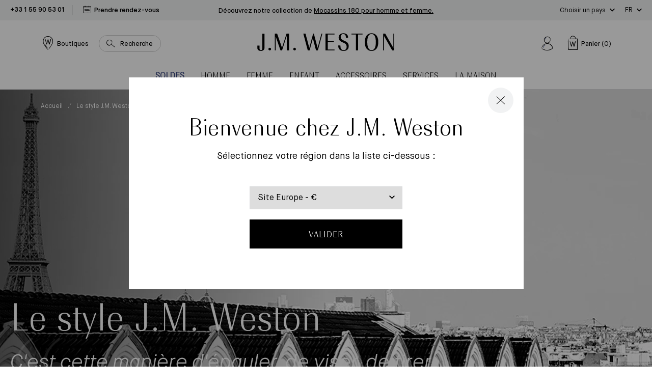

--- FILE ---
content_type: text/html; charset=utf-8
request_url: https://eu.jmweston.com/pages/le-style-j-m-weston
body_size: 58612
content:
<!doctype html>
<!--[if IE 9]> <html class="ie9 no-js supports-no-cookies" lang="fr"> <![endif]-->
<!--[if (gt IE 9)|!(IE)]><!--> <html class="no-js supports-no-cookies" lang="fr"> <!--<![endif]-->
<head>

  <meta charset="utf-8" />
  <meta http-equiv="X-UA-Compatible" content="IE=edge" />
  <meta name="viewport" content="width=device-width, initial-scale=1.0, user-scalable=no" />
  <link rel="canonical" href="https://eu.jmweston.com/pages/le-style-j-m-weston" />

  
    <link rel="shortcut icon" href="//eu.jmweston.com/cdn/shop/files/favicon_32x32_Plan_de_travail_1_32x32.png?v=1622729933" type="image/png">
  
<title>Le style J.M. Weston
&ndash; J.M. Weston</title><meta name="description" content="Découvrez le style iconique et intemporel de la Maison Française J.M. Weston." />



<meta property="og:site_name" content="J.M. Weston ">
<meta property="og:url" content="https://eu.jmweston.com/pages/le-style-j-m-weston">
<meta property="og:title" content="Le style J.M. Weston">
<meta property="og:type" content="website">
<meta property="og:description" content="Découvrez le style iconique et intemporel de la Maison Française J.M. Weston."><meta property="og:image" content="http://eu.jmweston.com/cdn/shop/files/OG-image-weston_f25fb686-ad36-49d3-b39a-e0a13f85f48f_1200x600_crop_center.jpg?v=1630942182">
    <meta property="og:image:secure_url" content="https://eu.jmweston.com/cdn/shop/files/OG-image-weston_f25fb686-ad36-49d3-b39a-e0a13f85f48f_1200x600_crop_center.jpg?v=1630942182">
    <meta property="og:image:width" content="1200">
    <meta property="og:image:height" content="600">
    <meta property="og:image:alt" content="">

<meta name="twitter:site" content="@">
<meta name="twitter:card" content="summary_large_image">
<meta name="twitter:title" content="Le style J.M. Weston">
<meta name="twitter:description" content="Découvrez le style iconique et intemporel de la Maison Française J.M. Weston.">


  
<link href="//eu.jmweston.com/cdn/shop/t/2/assets/vendor@theme.min.css?v=114727000235726451161763025670" rel="stylesheet" type="text/css" media="all" />
  <link href="//eu.jmweston.com/cdn/shop/t/2/assets/theme.min.css?v=15117045569199001831763025670" rel="stylesheet" type="text/css" media="all" />

<style type="text/css">
[data-pattern-value="vice-versa-palladium"] {--pattern-image: url(//eu.jmweston.com/cdn/shop/files/ViceVersa_P_80x80_crop_center.png?v=6344440631915433482);}
[data-pattern-value="vice-versa-or-jaune"] {--pattern-image: url(//eu.jmweston.com/cdn/shop/files/ViceVersa_OJ_5e7a75c9-dc70-44ec-9ab0-8562e91f1506_80x80_crop_center.png?v=13367194024331948684);}
[data-pattern-value="vice-versa-canon-de-fusil-brosse"] {--pattern-image: url(//eu.jmweston.com/cdn/shop/files/ViceVersa_CFB_283181db-451d-44d7-969f-dbe204fda268_80x80_crop_center.png?v=11739604218929054178);}
[data-pattern-value="courcelles-palladium"] {--pattern-image: url(//eu.jmweston.com/cdn/shop/files/Courcelles_Argent_80x80_crop_center.png?v=5075209475727485436);}
[data-pattern-value="courcelles-or-jaune"] {--pattern-image: url(//eu.jmweston.com/cdn/shop/files/Courcelles_OJ_80x80_crop_center.png?v=8061205771015401992);}
[data-pattern-value="courcelles-canon-de-fusil-brosse"] {--pattern-image: url(//eu.jmweston.com/cdn/shop/files/Courcelles_canon_80x80_crop_center.png?v=8232303917349555587);}
[data-pattern-value="vice-versa-noir-mat-anodise"] {--pattern-image: url(//eu.jmweston.com/cdn/shop/files/ViceVersa_NM_0a8a6480-c08b-4587-b6ed-64bab9ca38b6_80x80_crop_center.png?v=2363789166518564699);}
[data-pattern-value="courcelles-noir-mat-anodise"] {--pattern-image: url(//eu.jmweston.com/cdn/shop/files/Courcelles_NM_80x80_crop_center.png?v=16847497523793427624);}
[data-pattern-value="vice-versa-light-gold"] {--pattern-image: url(//eu.jmweston.com/cdn/shop/files/ViceVersa_OJ_5e7a75c9-dc70-44ec-9ab0-8562e91f1506_80x80_crop_center.png?v=13367194024331948684);}
[data-pattern-value="courcelles-light-gold"] {--pattern-image: url(//eu.jmweston.com/cdn/shop/files/Courcelles_OJ_80x80_crop_center.png?v=8061205771015401992);}
[data-pattern-value="vice-versa-brushed-gunmetal"] {--pattern-image: url(//eu.jmweston.com/cdn/shop/files/ViceVersa_CFB_283181db-451d-44d7-969f-dbe204fda268_80x80_crop_center.png?v=11739604218929054178);}
[data-pattern-value="courcelles-brushed-gunmetal"] {--pattern-image: url(//eu.jmweston.com/cdn/shop/files/Courcelles_canon_80x80_crop_center.png?v=8232303917349555587);}
[data-pattern-value="vice-versa-anodized-matt-black"] {--pattern-image: url(//eu.jmweston.com/cdn/shop/files/ViceVersa_NM_0a8a6480-c08b-4587-b6ed-64bab9ca38b6_80x80_crop_center.png?v=2363789166518564699);}
[data-pattern-value="courcelles-anodized-matt-black"] {--pattern-image: url(//eu.jmweston.com/cdn/shop/files/Courcelles_NM_80x80_crop_center.png?v=16847497523793427624);}
[data-pattern-value="vice-versa-palladium"] {--pattern-image: url(//eu.jmweston.com/cdn/shop/files/ViceVersa_P_80x80_crop_center.png?v=6344440631915433482);}
[data-pattern-value="courcelles-palladium"] {--pattern-image: url(//eu.jmweston.com/cdn/shop/files/Courcelles_Argent_80x80_crop_center.png?v=5075209475727485436);}
[data-pattern-value="square-or-jaune"] {--pattern-image: url(//eu.jmweston.com/cdn/shop/files/Boucle_square_or_jaune_80x80_crop_center.png?v=4491646685073289552);}
[data-pattern-value="square-palladium"] {--pattern-image: url(//eu.jmweston.com/cdn/shop/files/Boucle_square_palladium_80x80_crop_center.png?v=18340316924262278246);}
[data-pattern-value="square-canon-de-fusil-satine"] {--pattern-image: url(//eu.jmweston.com/cdn/shop/files/Boucle_square_canon_de_fusil_brosse_80x80_crop_center.png?v=12541829357555970387);}
[data-pattern-value="square-light-gold"] {--pattern-image: url(//eu.jmweston.com/cdn/shop/files/Boucle_square_or_jaune_80x80_crop_center.png?v=4491646685073289552);}
[data-pattern-value="square-satinated-gunmetal"] {--pattern-image: url(//eu.jmweston.com/cdn/shop/files/Boucle_square_canon_de_fusil_brosse_80x80_crop_center.png?v=12541829357555970387);}</style><style type="text/css">
[data-pattern-value="bergeronnette"] {--pattern-image: url(//eu.jmweston.com/cdn/shop/files/Bergeronette_80x80_crop_center.jpg?v=8143481577605310795);}
[data-pattern-value="bleu"] {--pattern-image: url(//eu.jmweston.com/cdn/shop/files/Bleu_80x80_crop_center.jpg?v=1539510702855110486);}
[data-pattern-value="bordeaux"] {--pattern-image: url(//eu.jmweston.com/cdn/shop/files/Bordeaux_80x80_crop_center.jpg?v=10636065641525562593);}
[data-pattern-value="coton-noir"] {--pattern-image: url(//eu.jmweston.com/cdn/shop/files/Coton_noir_80x80_crop_center.jpg?v=8676730112136361730);}
[data-pattern-value="velours-de-chevre-marron"] {--pattern-image: url(//eu.jmweston.com/cdn/shop/files/visuel_fp_temporaire_80x80_crop_center.jpg?v=10448880177402505752);}
[data-pattern-value="coton-beige"] {--pattern-image: url(//eu.jmweston.com/cdn/shop/files/Coton_beige_80x80_crop_center.jpg?v=11890861237273146940);}
[data-pattern-value="coton-blanc"] {--pattern-image: url(//eu.jmweston.com/cdn/shop/files/Coton_blanc_80x80_crop_center.jpg?v=16501902870607908555);}
[data-pattern-value="coton-bleu-gris"] {--pattern-image: url(//eu.jmweston.com/cdn/shop/files/Coton_bleu_gris_80x80_crop_center.jpg?v=8553609654487440309);}
[data-pattern-value="coton-bleu-jeans"] {--pattern-image: url(//eu.jmweston.com/cdn/shop/files/Coton_bleu_jean_80x80_crop_center.jpg?v=9510796675435304749);}
[data-pattern-value="coton-bleu-marine"] {--pattern-image: url(//eu.jmweston.com/cdn/shop/files/Coton_bleu_marine_80x80_crop_center.jpg?v=14589618465112956555);}
[data-pattern-value="coton-burgundy"] {--pattern-image: url(//eu.jmweston.com/cdn/shop/files/Coton_burgundy_80x80_crop_center.jpg?v=6922505114456342337);}
[data-pattern-value="coton-flanelle"] {--pattern-image: url(//eu.jmweston.com/cdn/shop/files/Coton_flanelle_80x80_crop_center.jpg?v=15045143773519092779);}
[data-pattern-value="coton-grenat"] {--pattern-image: url(//eu.jmweston.com/cdn/shop/files/Coton_grenat_80x80_crop_center.jpg?v=15197216813346625998);}
[data-pattern-value="coton-gris-anthracite"] {--pattern-image: url(//eu.jmweston.com/cdn/shop/files/Coton_gris_anthracite_80x80_crop_center.jpg?v=1404352985671968643);}
[data-pattern-value="coton-kaki"] {--pattern-image: url(//eu.jmweston.com/cdn/shop/files/Coton_kaki_80x80_crop_center.jpg?v=14339519235673563927);}
[data-pattern-value="coton-marron-chocolat"] {--pattern-image: url(//eu.jmweston.com/cdn/shop/files/Coton_marron_chocolat_80x80_crop_center.jpg?v=8858819509445225036);}
[data-pattern-value="coton-parme"] {--pattern-image: url(//eu.jmweston.com/cdn/shop/files/Coton_Parme_80x80_crop_center.jpg?v=5387926386245586086);}
[data-pattern-value="coton-rose"] {--pattern-image: url(//eu.jmweston.com/cdn/shop/files/Coton_rose_80x80_crop_center.jpg?v=16663637576220156397);}
[data-pattern-value="coton-rouge"] {--pattern-image: url(//eu.jmweston.com/cdn/shop/files/Coton_rouge_80x80_crop_center.jpg?v=11749845254788920736);}
[data-pattern-value="coton-terra-cotta"] {--pattern-image: url(//eu.jmweston.com/cdn/shop/files/Coton_terra_cotta_80x80_crop_center.jpg?v=15611128791742923993);}
[data-pattern-value="coton-vert-sapin"] {--pattern-image: url(//eu.jmweston.com/cdn/shop/files/Coton_vert_sapin_80x80_crop_center.jpg?v=10335017467141291732);}
[data-pattern-value="coton-vigogne"] {--pattern-image: url(//eu.jmweston.com/cdn/shop/files/Coton_vigogne_80x80_crop_center.jpg?v=13775214998096439726);}
[data-pattern-value="cuir-agneau-marron-bergeronnette-doublure-soie"] {--pattern-image: url(//eu.jmweston.com/cdn/shop/files/Cuir_agneau_marron_bergeronnette_doublure_soie_80x80_crop_center.jpg?v=2874539223939231977);}
[data-pattern-value="cuir-agneau-noir-doublure-soie"] {--pattern-image: url(//eu.jmweston.com/cdn/shop/files/Cuir_agneau_noir_doublure_soie_80x80_crop_center.jpg?v=17692949922054672217);}
[data-pattern-value="cuir-chevre-velours-bleu-davant"] {--pattern-image: url(//eu.jmweston.com/cdn/shop/files/Cuir_chevre_velours_bleu_d_avant_80x80_crop_center.jpg?v=8372591651062796279);}
[data-pattern-value="cuir-chevre-velours-bleu-marine"] {--pattern-image: url(//eu.jmweston.com/cdn/shop/files/cuir_chevre_velours_bleu_marine_f8407b34-bd93-42ba-84bd-7b99fd9ad509_80x80_crop_center.jpg?v=3352274741941429128);}
[data-pattern-value="cuir-chevre-velours-brun"] {--pattern-image: url(//eu.jmweston.com/cdn/shop/files/Cuir_Chevre_Velours_brun_80x80_crop_center.jpg?v=10306832224006874507);}
[data-pattern-value="cuir-chevre-velours-marron-doublure-cachemire"] {--pattern-image: url(//eu.jmweston.com/cdn/shop/files/Cuir_chevre_velours_marron_doublure_cachemire_80x80_crop_center.jpg?v=2226282022558684988);}
[data-pattern-value="cuir-chevre-velours-marron-ebene"] {--pattern-image: url(//eu.jmweston.com/cdn/shop/files/Cuir_chevre_velours_marron_Ebene_80x80_crop_center.jpg?v=10972775478361720887);}
[data-pattern-value="cuir-chevre-velours-noir"] {--pattern-image: url(//eu.jmweston.com/cdn/shop/files/Cuir_chevre_velours_noir_80x80_crop_center.jpg?v=4480199564612511010);}
[data-pattern-value="cuir-chevre-velours-noir-doublure-cachemire"] {--pattern-image: url(//eu.jmweston.com/cdn/shop/files/Cuir_chevre_velours_noir_doublure_cachemire_80x80_crop_center.jpg?v=4480199564612511010);}
[data-pattern-value="cuir-chevre-velours-terra-cotta"] {--pattern-image: url(//eu.jmweston.com/cdn/shop/files/Cuir_chevre_velours_terra_cotta_80x80_crop_center.jpg?v=9154409493326096699);}
[data-pattern-value="cuir-dalligator-marron-gold"] {--pattern-image: url(//eu.jmweston.com/cdn/shop/files/Cuir_d_alligator_marron_gold_80x80_crop_center.jpg?v=291090545699617857);}
[data-pattern-value="cuir-dalligator-noir"] {--pattern-image: url(//eu.jmweston.com/cdn/shop/files/Cuir_d_alligator_noir_80x80_crop_center.jpg?v=10443954509350909780);}
[data-pattern-value="cuir-de-chevre-velours-noir"] {--pattern-image: url(//eu.jmweston.com/cdn/shop/files/Cuir_de_chevre_velours_noir_80x80_crop_center.jpg?v=4480199564612511010);}
[data-pattern-value="cuir-de-lezard-marron-noisette"] {--pattern-image: url(//eu.jmweston.com/cdn/shop/files/Cuir_de_lezard_marron_noisette_80x80_crop_center.jpg?v=5893720376315326802);}
[data-pattern-value="cuir-de-lezard-noir"] {--pattern-image: url(//eu.jmweston.com/cdn/shop/files/Cuir_de_lezard_noir_80x80_crop_center.jpg?v=11998209579130729725);}
[data-pattern-value="cuir-de-vache-tannage-vegetal-nature"] {--pattern-image: url(//eu.jmweston.com/cdn/shop/files/Cuir_de_vache_tannage_vegetal_nature_80x80_crop_center.jpg?v=14231606067541864449);}
[data-pattern-value="cuir-de-vache-tannage-vegetal-naturel"] {--pattern-image: url(//eu.jmweston.com/cdn/shop/files/Cuir_de_vache_tannage_vegetal_naturel_80x80_crop_center.jpg?v=14231606067541864449);}
[data-pattern-value="cuir-taurillon-bleu-jeans-cuir-veau-liege-noir"] {--pattern-image: url(//eu.jmweston.com/cdn/shop/files/Cuir_taurillon_bleu_jeans_cuir_veau_liege_noir_80x80_crop_center.jpg?v=2913090683017868107);}
[data-pattern-value="cuir-taurillon-marron-meleze-cuir-veau-liege-noir"] {--pattern-image: url(//eu.jmweston.com/cdn/shop/files/Cuir_taurillon_marron_meleze_cuir_veau_liege_noir_80x80_crop_center.jpg?v=7550000072192473537);}
[data-pattern-value="cuir-taurillon-marron-meleze-et-cuir-veau-liege-noir"] {--pattern-image: url(//eu.jmweston.com/cdn/shop/files/Cuir_taurillon_marron_meleze_et_cuir_veau_liege_noir_-_Copie_80x80_crop_center.jpg?v=7550000072192473537);}
[data-pattern-value="cuir-taurillon-noir-doublure-veau-gold"] {--pattern-image: url(//eu.jmweston.com/cdn/shop/files/Cuir_taurillon_noir_doublure_veau_gold_80x80_crop_center.jpg?v=11857549373819435849);}
[data-pattern-value="cuir-tresse-chevre-lisse-noir"] {--pattern-image: url(//eu.jmweston.com/cdn/shop/files/Cuir_tresse_chevre_lisse_noir_80x80_crop_center.jpg?v=17179389607710169125);}
[data-pattern-value="cuir-tresse-chevre-velours-bleu"] {--pattern-image: url(//eu.jmweston.com/cdn/shop/files/Cuir_tresse_chevre_velours_bleu_80x80_crop_center.jpg?v=10050417530344409295);}
[data-pattern-value="cuir-tresse-chevre-velours-ebene"] {--pattern-image: url(//eu.jmweston.com/cdn/shop/files/Cuir_tresse_chevre_velours_ebene_80x80_crop_center.jpg?v=16685310480123690471);}
[data-pattern-value="cuir-veau-box-blanc"] {--pattern-image: url(//eu.jmweston.com/cdn/shop/files/Cuir_veau_box_blanc_80x80_crop_center.jpg?v=2388123482869179299);}
[data-pattern-value="cuir-veau-box-bleu"] {--pattern-image: url(//eu.jmweston.com/cdn/shop/files/Cuir_veau_box_bleu_80x80_crop_center.jpg?v=13721289962321906220);}
[data-pattern-value="cuir-veau-box-bleu-blanc"] {--pattern-image: url(//eu.jmweston.com/cdn/shop/files/Cuir_veau_box_bleu_blanc_80x80_crop_center.jpg?v=13721289962321906220);}
[data-pattern-value="cuir-veau-finition-russia-marron-chene"] {--pattern-image: url(//eu.jmweston.com/cdn/shop/files/Cuir_veau_finition_russia_marron_chene_80x80_crop_center.jpg?v=2086062458458361588);}
[data-pattern-value="cuir-veau-finition-russia-noir"] {--pattern-image: url(//eu.jmweston.com/cdn/shop/files/Cuir_veau_finition_russia_noir_80x80_crop_center.jpg?v=8578410664486025075);}
[data-pattern-value="cuir-veau-graine-blanc"] {--pattern-image: url(//eu.jmweston.com/cdn/shop/files/Cuir_veau_graine_blanc_80x80_crop_center.jpg?v=2250074088355212745);}
[data-pattern-value="cuir-veau-graine-marron-gold"] {--pattern-image: url(//eu.jmweston.com/cdn/shop/files/Cuir_veau_graine_marron_gold_80x80_crop_center.jpg?v=13306404970132974971);}
[data-pattern-value="cuir-veau-graine-noir"] {--pattern-image: url(//eu.jmweston.com/cdn/shop/files/cuir_veau_graine_noir_f7a35626-bd4c-47e7-8c50-355b03883624_80x80_crop_center.jpg?v=9659593842122858749);}
[data-pattern-value="cuir-veau-graine-noir-veau-velours-gris-poivre"] {--pattern-image: url(//eu.jmweston.com/cdn/shop/files/Cuir_veau_graine_noir_veau_velours_gris_poivre_80x80_crop_center.jpg?v=1132116590958796558);}
[data-pattern-value="cuir-veau-graine-noir-mat"] {--pattern-image: url(//eu.jmweston.com/cdn/shop/files/Cuir_veau_graine_noir_mat_80x80_crop_center.jpg?v=17996045187934231507);}
[data-pattern-value="cuir-veau-lisse-beige-cuir-veau-velours-biscuit"] {--pattern-image: url(//eu.jmweston.com/cdn/shop/files/Cuir_veau_lisse_beige_cuir_veau_velours_biscuit_80x80_crop_center.jpg?v=989278408998692948);}
[data-pattern-value="cuir-veau-lisse-beige-details-blancs"] {--pattern-image: url(//eu.jmweston.com/cdn/shop/files/Cuir_veau_lisse_beige_details_blancs_80x80_crop_center.jpg?v=16509242745551961783);}
[data-pattern-value="cuir-veau-lisse-blanc"] {--pattern-image: url(//eu.jmweston.com/cdn/shop/files/Cuir_veau_lisse_blanc_80x80_crop_center.jpg?v=2388123482869179299);}
[data-pattern-value="cuir-veau-lisse-blanc-casse-cuir-veau-velours-gris-clair"] {--pattern-image: url(//eu.jmweston.com/cdn/shop/files/Cuir_veau_lisse_blanc_casse_cuir_veau_velours_gris_clair_80x80_crop_center.jpg?v=2388123482869179299);}
[data-pattern-value="cuir-veau-lisse-blanc-details-bleu-et-rouge"] {--pattern-image: url(//eu.jmweston.com/cdn/shop/files/Cuir_veau_lisse_blanc_details_bleu_et_rouge_80x80_crop_center.jpg?v=2388123482869179299);}
[data-pattern-value="cuir-veau-lisse-blanc-details-bleu-marine-orange-terre-battue"] {--pattern-image: url(//eu.jmweston.com/cdn/shop/files/Cuir_veau_lisse_blanc_details_bleu_marine_orange_terre_battue_80x80_crop_center.jpg?v=2388123482869179299);}
[data-pattern-value="cuir-veau-lisse-blanc-details-noirs"] {--pattern-image: url(//eu.jmweston.com/cdn/shop/files/Cuir_veau_lisse_blanc_details_Noirs_80x80_crop_center.jpg?v=2388123482869179299);}
[data-pattern-value="cuir-veau-lisse-bleu-marine"] {--pattern-image: url(//eu.jmweston.com/cdn/shop/files/Cuir_veau_lisse_bleu_marine_80x80_crop_center.jpg?v=6189197464158945130);}
[data-pattern-value="cuir-veau-lisse-bordeaux"] {--pattern-image: url(//eu.jmweston.com/cdn/shop/files/Cuir_veau_lisse_bordeaux_80x80_crop_center.jpg?v=12331507452143228560);}
[data-pattern-value="cuir-veau-lisse-effet-nuance-noir"] {--pattern-image: url(//eu.jmweston.com/cdn/shop/files/Cuir_veau_lisse_effet_nuance_noir_80x80_crop_center.jpg?v=8578410664486025075);}
[data-pattern-value="cuir-veau-lisse-finition-tamponato-bleu"] {--pattern-image: url(//eu.jmweston.com/cdn/shop/files/Cuir_veau_lisse_finition_tamponato_Bleu_80x80_crop_center.jpg?v=1539510702855110486);}
[data-pattern-value="cuir-veau-lisse-finition-tamponato-noir"] {--pattern-image: url(//eu.jmweston.com/cdn/shop/files/Cuir_veau_lisse_finition_tamponato_Noir_80x80_crop_center.jpg?v=3230526244878673696);}
[data-pattern-value="cuir-veau-lisse-finition-tamponato-bordeaux-et-noir"] {--pattern-image: url(//eu.jmweston.com/cdn/shop/files/Cuir_veau_lisse_finition_tamponato_Bordeaux_et_Noir_80x80_crop_center.jpg?v=7839379958957380948);}
[data-pattern-value="cuir-veau-lisse-gris-details-blancs"] {--pattern-image: url(//eu.jmweston.com/cdn/shop/files/Cuir_veau_lisse_gris_details_blancs_80x80_crop_center.jpg?v=7716763115865818361);}
[data-pattern-value="cuir-veau-lisse-marron-bergeronnette-cuir-veau-liege-noir"] {--pattern-image: url(//eu.jmweston.com/cdn/shop/files/Cuir_lisse_marron_bergeronnette_cuir_veau_liege_noir_80x80_crop_center.jpg?v=8143481577605310795);}
[data-pattern-value="cuir-veau-lisse-marron-cafe-doublure-veau-gold"] {--pattern-image: url(//eu.jmweston.com/cdn/shop/files/Cuir_veau_lisse_marron_cafe_doublure_veau_gold_80x80_crop_center.jpg?v=1679818650727568656);}
[data-pattern-value="cuir-veau-lisse-marron-ebene-avec-nuances"] {--pattern-image: url(//eu.jmweston.com/cdn/shop/files/Cuir_veau_lisse_marron_ebene_avec_nuances_80x80_crop_center.jpg?v=18330139208110606375);}
[data-pattern-value="cuir-veau-lisse-marron-meleze"] {--pattern-image: url(//eu.jmweston.com/cdn/shop/files/Cuir_veau_lisse_marron_meleze_80x80_crop_center.jpg?v=5081548389810298894);}
[data-pattern-value="cuir-veau-lisse-marron-meleze-cuir-veau-box-marron-bergeronette"] {--pattern-image: url(//eu.jmweston.com/cdn/shop/files/Cuir_veau_lisse_marron_meleze_cuir_veau_box_marron_bergeronette_80x80_crop_center.jpg?v=5081548389810298894);}
[data-pattern-value="cuir-veau-lisse-noir"] {--pattern-image: url(//eu.jmweston.com/cdn/shop/files/Cuir_veau_lisse_noir_80x80_crop_center.jpg?v=3230526244878673696);}
[data-pattern-value="cuir-veau-lisse-noir-cuir-veau-box-bleu-marine"] {--pattern-image: url(//eu.jmweston.com/cdn/shop/files/Cuir_veau_lisse_noir_cuir_veau_box_bleu_marine_80x80_crop_center.jpg?v=3230526244878673696);}
[data-pattern-value="cuir-veau-lisse-noir-doublure-veau-gold"] {--pattern-image: url(//eu.jmweston.com/cdn/shop/files/Cuir_veau_lisse_noir_doublure_veau_gold_80x80_crop_center.jpg?v=8578410664486025075);}
[data-pattern-value="cuir-veau-lisse-noir-avec-nuances"] {--pattern-image: url(//eu.jmweston.com/cdn/shop/files/Cuir_veau_lisse_noir_avec_nuances_80x80_crop_center.jpg?v=8578410664486025075);}
[data-pattern-value="cuir-veau-lisse-noir-details-blancs"] {--pattern-image: url(//eu.jmweston.com/cdn/shop/files/Cuir_veau_lisse_noir_details_blancs_80x80_crop_center.jpg?v=8578410664486025075);}
[data-pattern-value="cuir-veau-lisse-quadrille-bleu-et-blanc-cuir-veau-box-bleu-marine"] {--pattern-image: url(//eu.jmweston.com/cdn/shop/files/Cuir_veau_lisse_quadrille_bleu_et_blanc_cuir_veau_box_bleu_marine_80x80_crop_center.jpg?v=10734221469061567375);}
[data-pattern-value="cuir-veau-lisse-souple-noir"] {--pattern-image: url(//eu.jmweston.com/cdn/shop/files/Cuir_veau_lisse_souple_noir_80x80_crop_center.jpg?v=8578410664486025075);}
[data-pattern-value="cuir-veau-velours-beige"] {--pattern-image: url(//eu.jmweston.com/cdn/shop/files/Cuir_veau_velours_beige_80x80_crop_center.jpg?v=8272719176612677322);}
[data-pattern-value="cuir-veau-velours-bleu"] {--pattern-image: url(//eu.jmweston.com/cdn/shop/files/Cuir_veau_velours_bleu_80x80_crop_center.jpg?v=261894384538518629);}
[data-pattern-value="cuir-veau-velours-bleu-veau-souple-bleu-marine"] {--pattern-image: url(//eu.jmweston.com/cdn/shop/files/Cuir_veau_velours_bleu_veau_souple_bleu_marine_80x80_crop_center.jpg?v=910972518073617076);}
[data-pattern-value="cuir-veau-velours-bleu-veau-souple-noir"] {--pattern-image: url(//eu.jmweston.com/cdn/shop/files/Cuir_veau_velours_bleu_veau_souple_noir_80x80_crop_center.jpg?v=261894384538518629);}
[data-pattern-value="cuir-veau-velours-bleu-marine"] {--pattern-image: url(//eu.jmweston.com/cdn/shop/files/Cuir_veau_velours_bleu_marine_80x80_crop_center.jpg?v=261894384538518629);}
[data-pattern-value="cuir-veau-velours-bleu-marine-essentiel"] {--pattern-image: url(//eu.jmweston.com/cdn/shop/files/Cuir_veau_velours_bleu_marine_essentiel_80x80_crop_center.jpg?v=11631163323103641450);}
[data-pattern-value="cuir-veau-velours-bleu-marine-essentiel-cuir-veau-liege-noir"] {--pattern-image: url(//eu.jmweston.com/cdn/shop/files/Cuir_veau_velours_bleu_marine_essentiel_cuir_veau_liege_noir_80x80_crop_center.jpg?v=261894384538518629);}
[data-pattern-value="cuir-veau-velours-camel"] {--pattern-image: url(//eu.jmweston.com/cdn/shop/files/Cuir_veau_velours_camel_80x80_crop_center.jpg?v=17097325059576082279);}
[data-pattern-value="cuir-veau-velours-gris-asphalte"] {--pattern-image: url(//eu.jmweston.com/cdn/shop/files/Cuir_veau_velours_gris_asphalte_80x80_crop_center.jpg?v=273815952577509611);}
[data-pattern-value="cuir-veau-velours-kaki"] {--pattern-image: url(//eu.jmweston.com/cdn/shop/files/cuir_veau_velours_kaki_bbed0d3c-3392-458e-8c7d-2760baf691b8_80x80_crop_center.jpg?v=13515270590281483965);}
[data-pattern-value="cuir-veau-velours-marron"] {--pattern-image: url(//eu.jmweston.com/cdn/shop/files/Cuir_veau_velours_marron_80x80_crop_center.jpg?v=3393778326613610511);}
[data-pattern-value="cuir-veau-velours-marron-veau-box-marron-meleze"] {--pattern-image: url(//eu.jmweston.com/cdn/shop/files/Cuir_veau_velours_marron_veau_box_marron_meleze_80x80_crop_center.jpg?v=3393778326613610511);}
[data-pattern-value="cuir-veau-velours-marron-bergeronnette-veau-box-rouge-etrusco"] {--pattern-image: url(//eu.jmweston.com/cdn/shop/files/Cuir_veau_velours_marron_80x80_crop_center.jpg?v=3393778326613610511);}
[data-pattern-value="cuir-veau-velours-marron-meleze"] {--pattern-image: url(//eu.jmweston.com/cdn/shop/files/Cuir_veau_velours_marron_meleze_80x80_crop_center.jpg?v=14914082744942955509);}
[data-pattern-value="cuir-veau-velours-marron-taupe-veau-box-noir"] {--pattern-image: url(//eu.jmweston.com/cdn/shop/files/Cuir_veau_velours_marron_taupe_veau_box_noir_80x80_crop_center.jpg?v=7848462162791426615);}
[data-pattern-value="cuir-veau-velours-noir"] {--pattern-image: url(//eu.jmweston.com/cdn/shop/files/Cuir_veau_velours_noir_80x80_crop_center.jpg?v=1743763606120272164);}
[data-pattern-value="cuir-veau-velours-noir-cuir-veau-liege-noir"] {--pattern-image: url(//eu.jmweston.com/cdn/shop/files/Cuir_veau_velours_noir_cuir_veau_liege_noir_80x80_crop_center.jpg?v=1743763606120272164);}
[data-pattern-value="cuir-veau-velours-rouge"] {--pattern-image: url(//eu.jmweston.com/cdn/shop/files/Velours_rouge_80x80_crop_center.jpg?v=9590264840518735284);}
[data-pattern-value="cuir-veau-velours-rouge-veau-souple-bleu"] {--pattern-image: url(//eu.jmweston.com/cdn/shop/files/Cuir_veau_velours_rouge_veau_souple_bleu_80x80_crop_center.png?v=10978638164673269447);}
[data-pattern-value="cuir-veau-velours-sable"] {--pattern-image: url(//eu.jmweston.com/cdn/shop/files/cuir_veau_velours_sable_acaaf77c-7e7b-453a-b6d1-176d54bcce78_80x80_crop_center.jpg?v=14602311814261278947);}
[data-pattern-value="cuir-veau-velours-sable-cuir-veau-liege-noir"] {--pattern-image: url(//eu.jmweston.com/cdn/shop/files/Cuir_veau_velours_sable_cuir_veau_liege_noir_80x80_crop_center.jpg?v=2853290000071893945);}
[data-pattern-value="cuir-veau-vernis-blanc"] {--pattern-image: url(//eu.jmweston.com/cdn/shop/files/Cuir_veau_vernis_blanc_80x80_crop_center.jpg?v=1107313812380636992);}
[data-pattern-value="cuir-veau-vernis-noir"] {--pattern-image: url(//eu.jmweston.com/cdn/shop/files/Cuir_veau_vernis_noir_80x80_crop_center.jpg?v=14811069299787977976);}
[data-pattern-value="cuir-veau-vernis-nude"] {--pattern-image: url(//eu.jmweston.com/cdn/shop/files/Cuir_veau_vernis_nude_80x80_crop_center.jpg?v=7570576099296072509);}
[data-pattern-value="cuir-veau-vernis-rose-poudre"] {--pattern-image: url(//eu.jmweston.com/cdn/shop/files/Cuir_veau_vernis_rose_poudre_80x80_crop_center.jpg?v=7823209543705278624);}
[data-pattern-value="incolore"] {--pattern-image: url(//eu.jmweston.com/cdn/shop/files/Incolore_80x80_crop_center.jpg?v=16638249630869961565);}
[data-pattern-value="laine-bleu-marine"] {--pattern-image: url(//eu.jmweston.com/cdn/shop/files/Laine_bleu_marine_80x80_crop_center.jpg?v=14589618465112956555);}
[data-pattern-value="laine-gris-anthracite"] {--pattern-image: url(//eu.jmweston.com/cdn/shop/files/Laine_gris_anthracite_80x80_crop_center.jpg?v=1404352985671968643);}
[data-pattern-value="laine-noir"] {--pattern-image: url(//eu.jmweston.com/cdn/shop/files/Laine_noir_80x80_crop_center.jpg?v=8676730112136361730);}
[data-pattern-value="marron-fonce"] {--pattern-image: url(//eu.jmweston.com/cdn/shop/files/Marron_fonce_80x80_crop_center.jpg?v=14893385468321029120);}
[data-pattern-value="marron-moyen"] {--pattern-image: url(//eu.jmweston.com/cdn/shop/files/Marron_moyen_80x80_crop_center.jpg?v=3868965247661464640);}
[data-pattern-value="meleze"] {--pattern-image: url(//eu.jmweston.com/cdn/shop/files/Meleze_80x80_crop_center.jpg?v=14893385468321029120);}
[data-pattern-value="noir"] {--pattern-image: url(//eu.jmweston.com/cdn/shop/files/Noir_cirage_80x80_crop_center.jpg?v=12239543620441869538);}
[data-pattern-value="cuir-veau-box-bordeaux-toucan"] {--pattern-image: url(//eu.jmweston.com/cdn/shop/files/Cuir_veau_box_bordeaux_toucan_80x80_crop_center.jpg?v=12331507452143228560);}
[data-pattern-value="cuir-veau-box-burgundy"] {--pattern-image: url(//eu.jmweston.com/cdn/shop/files/Cuir_veau_box_burgundy_80x80_crop_center.jpg?v=9099725788294701665);}
[data-pattern-value="cuir-veau-box-burgundy-cuir-veau-box-bleu-marine-essentiel"] {--pattern-image: url(//eu.jmweston.com/cdn/shop/files/Cuir_veau_box_burgundy_cuir_veau_box_marine_essentiel_80x80_crop_center.jpg?v=9099725788294701665);}
[data-pattern-value="cuir-veau-box-burgundy-cuir-veau-box-marine-essentiel"] {--pattern-image: url(//eu.jmweston.com/cdn/shop/files/Cuir_veau_box_burgundy_cuir_veau_box_marine_essentiel_80x80_crop_center.jpg?v=9099725788294701665);}
[data-pattern-value="cuir-veau-box-camaieux-de-marron"] {--pattern-image: url(//eu.jmweston.com/cdn/shop/files/Cuir_veau_box_camaieux_de_marron_80x80_crop_center.jpg?v=9592078065145607031);}
[data-pattern-value="cuir-veau-box-marron-bergeronnette"] {--pattern-image: url(//eu.jmweston.com/cdn/shop/files/cuir_veau_box_marron_bergeronnette_80x80_crop_center.jpg?v=17604462362872945286);}
[data-pattern-value="cuir-veau-box-marron-bergeronnette-cuir-veau-velours-beige"] {--pattern-image: url(//eu.jmweston.com/cdn/shop/files/Cuir_veau_box_marron_bergeronnette_cuir_veau_velours_beige_80x80_crop_center.jpg?v=8143481577605310795);}
[data-pattern-value="cuir-veau-box-marron-meleze"] {--pattern-image: url(//eu.jmweston.com/cdn/shop/files/Cuir_veau_box_marron_meleze_80x80_crop_center.jpg?v=5081548389810298894);}
[data-pattern-value="cuir-veau-box-marron-meleze-et-veau-lisse-imprime-motif-reliure"] {--pattern-image: url(//eu.jmweston.com/cdn/shop/files/Cuir_veau_box_marron_meleze_et_veau_lisse_imprime_motif_reliure_80x80_crop_center.jpg?v=17398134772357366180);}
[data-pattern-value="cuir-veau-box-noir"] {--pattern-image: url(//eu.jmweston.com/cdn/shop/files/Cuir_veau_box_noir_80x80_crop_center.jpg?v=8578410664486025075);}
[data-pattern-value="cuir-veau-box-noir-bleu-ocean"] {--pattern-image: url(//eu.jmweston.com/cdn/shop/files/Cuir_veau_box_noir_bleu_ocean_80x80_crop_center.jpg?v=8578410664486025075);}
[data-pattern-value="cuir-veau-box-noir-cuir-veau-box-marron-meleze"] {--pattern-image: url(//eu.jmweston.com/cdn/shop/files/Cuir_veau_box_noir_cuir_veau_box_marron_meleze_80x80_crop_center.jpg?v=8578410664486025075);}
[data-pattern-value="cuir-veau-box-noir-marron-bergeronnette"] {--pattern-image: url(//eu.jmweston.com/cdn/shop/files/Cuir_veau_box_noir_marron_bergeronnette_80x80_crop_center.jpg?v=8578410664486025075);}
[data-pattern-value="cuir-veau-box-noir-veau-tannage-vegetal"] {--pattern-image: url(//eu.jmweston.com/cdn/shop/files/Cuir_veau_box_noir_veau_tannage_vegetal_80x80_crop_center.jpg?v=8578410664486025075);}
[data-pattern-value="cuir-veau-box-noir-et-veau-lisse-imprime-motif-papier-buvard"] {--pattern-image: url(//eu.jmweston.com/cdn/shop/files/Cuir_veau_box_noir_et_veau_lisse_imprime_motif_papier_buvard_80x80_crop_center.jpg?v=13430085600195688450);}
[data-pattern-value="cuir-veau-box-rouge-etrusco"] {--pattern-image: url(//eu.jmweston.com/cdn/shop/files/Cuir_veau_box_rouge_etrusco_80x80_crop_center.jpg?v=15093554032807814649);}
[data-pattern-value="cuir-veau-box-terre-dombre"] {--pattern-image: url(//eu.jmweston.com/cdn/shop/files/Cuir_veau_box_terre_d_ombre_80x80_crop_center.jpg?v=10179971550234738053);}
[data-pattern-value="cuir-veau-box-terre-dombre-cuir-veau-box-noir"] {--pattern-image: url(//eu.jmweston.com/cdn/shop/files/Cuir_veau_box_terre_d_ombre_cuir_veau_box_noir_80x80_crop_center.jpg?v=10179971550234738053);}
[data-pattern-value="cuir-veau-box-vert"] {--pattern-image: url(//eu.jmweston.com/cdn/shop/files/cuir_veau_box_vert_17a84210-dae1-4505-bd0b-20c89bc9be96_80x80_crop_center.jpg?v=2206815197480087054);}
[data-pattern-value="cuir-veau-box-veau-finition-patinee-veau-nubuck-gris"] {--pattern-image: url(//eu.jmweston.com/cdn/shop/files/Cuir_veau_box_veau_finition_patinee_veau_nubuck_gris_80x80_crop_center.jpg?v=3230526244878673696);}
[data-pattern-value="cuir-veau-finition-horse-rouge-porto"] {--pattern-image: url(//eu.jmweston.com/cdn/shop/files/Cuir_veau_finition_horse_rouge_porto_80x80_crop_center.jpg?v=14759896122919723310);}
[data-pattern-value="cuir-veau-finition-patinee-bordeaux"] {--pattern-image: url(//eu.jmweston.com/cdn/shop/files/Cuir_veau_finition_patinee_bordeaux_80x80_crop_center.jpg?v=3547873107602804528);}
[data-pattern-value="cuir-veau-finition-patinee-marron-bergeronnette"] {--pattern-image: url(//eu.jmweston.com/cdn/shop/files/Cuir_veau_finition_patinee_marron_bergeronnette_80x80_crop_center.jpg?v=8143481577605310795);}
[data-pattern-value="cuir-veau-finition-patinee-marron-meleze"] {--pattern-image: url(//eu.jmweston.com/cdn/shop/files/Cuir_veau_finition_patinee_marron_meleze_80x80_crop_center.jpg?v=5081548389810298894);}
[data-pattern-value="cuir-veau-finition-patinee-marron-meleze-marron-bergeronnette"] {--pattern-image: url(//eu.jmweston.com/cdn/shop/files/Cuir_veau_finition_patinee_marron_meleze_marron_bergeronnette_80x80_crop_center.jpg?v=5081548389810298894);}
[data-pattern-value="nubuck-bleu-davant"] {--pattern-image: url(//eu.jmweston.com/cdn/shop/files/Nubuck_bleu_d_avant_80x80_crop_center.jpg?v=8327411891067727982);}
[data-pattern-value="nubuck-bleu-marine"] {--pattern-image: url(//eu.jmweston.com/cdn/shop/files/Nubuck_bleu_marine_80x80_crop_center.jpg?v=779983947275571649);}
[data-pattern-value="nubuck-bleu-marine-cuir-veau-lisse-orange-terre-battue"] {--pattern-image: url(//eu.jmweston.com/cdn/shop/files/Nubuck_bleu_marine_cuir_veau_lisse_orange_terre_battue_80x80_crop_center.jpg?v=779983947275571649);}
[data-pattern-value="nubuck-bleu-marine-pampilles-bicolores"] {--pattern-image: url(//eu.jmweston.com/cdn/shop/files/Nubuck_bleu_marine_pampilles_bicolores_80x80_crop_center.jpg?v=779983947275571649);}
[data-pattern-value="nubuck-camel"] {--pattern-image: url(//eu.jmweston.com/cdn/shop/files/Nubuck_camel_80x80_crop_center.jpg?v=17097325059576082279);}
[data-pattern-value="nubuck-marron-camel"] {--pattern-image: url(//eu.jmweston.com/cdn/shop/files/Nubuck_marron_camel_80x80_crop_center.jpg?v=14239051907686000148);}
[data-pattern-value="nubuck-marron-fonce"] {--pattern-image: url(//eu.jmweston.com/cdn/shop/files/nubuck_marron_fonce_75e83018-06d4-48f2-8a4e-72bd4851eb89_80x80_crop_center.jpg?v=15713522604079829239);}
[data-pattern-value="nubuck-marron-glace"] {--pattern-image: url(//eu.jmweston.com/cdn/shop/files/Nubuck_marron_glace_80x80_crop_center.jpg?v=4187065652868466998);}
[data-pattern-value="nubuck-noir"] {--pattern-image: url(//eu.jmweston.com/cdn/shop/files/Nubuck_noir_80x80_crop_center.jpg?v=5259547561822134131);}
[data-pattern-value="red-nubuck"] {--pattern-image: url(//eu.jmweston.com/cdn/shop/files/Red_nubuck_80x80_crop_center.jpg?v=10140293136764802625);}
[data-pattern-value="polyamide-blanc"] {--pattern-image: url(//eu.jmweston.com/cdn/shop/files/Polyamide_Blanc_e3e6ef43-0232-42f3-a6b7-aca8c02b947a_80x80_crop_center.png?v=14934817241983554832);}
[data-pattern-value="polyester-beige"] {--pattern-image: url(//eu.jmweston.com/cdn/shop/files/Polyesther_beige_80x80_crop_center.jpg?v=1662852295525620364);}
[data-pattern-value="polyester-blanc-details-bleu-marine-orange-terre-battue"] {--pattern-image: url(//eu.jmweston.com/cdn/shop/files/Polyester_blanc_details_bleu_marine_orange_terre_battue_80x80_crop_center.jpg?v=4017096804174018037);}
[data-pattern-value="polyester-bleu-jean"] {--pattern-image: url(//eu.jmweston.com/cdn/shop/files/Polyesther_bleu_jeans_80x80_crop_center.jpg?v=14278950203071147206);}
[data-pattern-value="polyester-gris-anthracite"] {--pattern-image: url(//eu.jmweston.com/cdn/shop/files/Polyester_gris_anthracite_80x80_crop_center.jpg?v=5406723766911635879);}
[data-pattern-value="cuir-veau-box-bleu-marine-cuir-veau-lisse-orange-terre-battue"] {--pattern-image: url(//eu.jmweston.com/cdn/shop/files/Cuir_veau_box_bleu_marine_80x80_crop_center.jpg?v=14984578836048951711);}
[data-pattern-value="cuir-veau-box-bleu-ocean"] {--pattern-image: url(//eu.jmweston.com/cdn/shop/files/Cuir_veau_box_noir_bleu_ocean_80x80_crop_center.jpg?v=8578410664486025075);}
[data-pattern-value="cuir-veau-box-bleu-ocean-noir"] {--pattern-image: url(//eu.jmweston.com/cdn/shop/files/Cuir_veau_box_bleu_ocean_noir_80x80_crop_center.jpg?v=7670709977379947072);}
[data-pattern-value="cuir-veau-box-bleu-marine"] {--pattern-image: url(//eu.jmweston.com/cdn/shop/files/Cuir_veau_box_bleu_marine_80x80_crop_center.jpg?v=14984578836048951711);}
[data-pattern-value="reptile-incolore"] {--pattern-image: url(//eu.jmweston.com/cdn/shop/files/Incolore_80x80_crop_center.jpg?v=16638249630869961565);}
[data-pattern-value="cuir-veau-nubuck-marron-fonce"] {--pattern-image: url(//eu.jmweston.com/cdn/shop/files/Marron_fonce_80x80_crop_center.jpg?v=14893385468321029120);}
[data-pattern-value="cuir-lisse-sport-blanc"] {--pattern-image: url(//eu.jmweston.com/cdn/shop/files/Cuir_veau_box_blanc_80x80_crop_center.jpg?v=2388123482869179299);}
[data-pattern-value="cuir-lisse-sport-noir"] {--pattern-image: url(//eu.jmweston.com/cdn/shop/files/Cuir_veau_box_noir_80x80_crop_center.jpg?v=8578410664486025075);}
[data-pattern-value="bois-de-tilleul-naturel"] {--pattern-image: url(//eu.jmweston.com/cdn/shop/files/Bois_de_tilleul_naturel_80x80_crop_center.jpg?v=10782832131240532724);}
[data-pattern-value="cuir-veau-lisse-gris"] {--pattern-image: url(//eu.jmweston.com/cdn/shop/files/Cuir_veau_box_veau_finition_patinee_veau_nubuck_gris_80x80_crop_center.jpg?v=3230526244878673696);}
[data-pattern-value="cuir-veau-lisse-marron-cafe"] {--pattern-image: url(//eu.jmweston.com/cdn/shop/files/Cuir_veau_lisse_marron_cafe_doublure_veau_gold_80x80_crop_center.jpg?v=1679818650727568656);}
[data-pattern-value="cuir-veau-box-bleu-marine-essentiel"] {--pattern-image: url(//eu.jmweston.com/cdn/shop/files/Cuir_veau_box_bleu_marine_80x80_crop_center.jpg?v=14984578836048951711);}
[data-pattern-value="cuir-de-chevre-bleu-gris"] {--pattern-image: url(//eu.jmweston.com/cdn/shop/files/Cuir_veau_box_veau_finition_patinee_veau_nubuck_gris_80x80_crop_center.jpg?v=3230526244878673696);}
[data-pattern-value="cuir-de-chevre-marron-glace"] {--pattern-image: url(//eu.jmweston.com/cdn/shop/files/cuir_chevre_marron_glace_80x80_crop_center.jpg?v=12574802442661953979);}
[data-pattern-value="cuir-de-chevre-bordeaux"] {--pattern-image: url(//eu.jmweston.com/cdn/shop/files/cuir_chevre_bordeaux_80x80_crop_center.jpg?v=17705920099632516394);}
[data-pattern-value="cuir-veau-box-gris-moyen"] {--pattern-image: url(//eu.jmweston.com/cdn/shop/files/cuir_veau_box_gris_moyen_80x80_crop_center.jpg?v=16954791852608765843);}
[data-pattern-value="cuir-veau-lisse-ebene"] {--pattern-image: url(//eu.jmweston.com/cdn/shop/files/Cuir_veau_finition_patinee_marron_bergeronnette_80x80_crop_center.jpg?v=8143481577605310795);}
[data-pattern-value="cuir-veau-lisse-cafe"] {--pattern-image: url(//eu.jmweston.com/cdn/shop/files/Cuir_veau_finition_patinee_marron_meleze_80x80_crop_center.jpg?v=5081548389810298894);}
[data-pattern-value="cuir-veau-graine-cafe"] {--pattern-image: url(//eu.jmweston.com/cdn/shop/files/Pastille_Cuir_veau_graine_cafe_80x80_crop_center.jpg?v=486245447630794096);}
[data-pattern-value="cuir-veau-graine-mastic"] {--pattern-image: url(//eu.jmweston.com/cdn/shop/files/Pastille_Cuir_veau_graine_mastic_80x80_crop_center.jpg?v=11041024931267562510);}
[data-pattern-value="cuir-veau-lisse-sport-noir"] {--pattern-image: url(//eu.jmweston.com/cdn/shop/files/cuir_veau_lisse_sport_noir_80x80_crop_center.jpg?v=2732001649848004082);}
[data-pattern-value="cuir-veau-lisse-sport-marron-fonce"] {--pattern-image: url(//eu.jmweston.com/cdn/shop/files/cuir_veau_lisse_sport_marron_fonce_80x80_crop_center.jpg?v=1831455132375755767);}
[data-pattern-value="cuir-veau-lisse-marron-patine"] {--pattern-image: url(//eu.jmweston.com/cdn/shop/files/cuir_veau_lisse_marron_patine_80x80_crop_center.jpg?v=685045852656908936);}
[data-pattern-value="soie-burgundy"] {--pattern-image: url(//eu.jmweston.com/cdn/shop/files/soie_burgundy_80x80_crop_center.jpg?v=643991756606457662);}
[data-pattern-value="soie-gris-asphalte"] {--pattern-image: url(//eu.jmweston.com/cdn/shop/files/soie_gris_asphalte_80x80_crop_center.jpg?v=12101076146111860774);}
[data-pattern-value="soie-marine"] {--pattern-image: url(//eu.jmweston.com/cdn/shop/files/soie_marine_80x80_crop_center.jpg?v=16388573569192088692);}
[data-pattern-value="soie-meleze"] {--pattern-image: url(//eu.jmweston.com/cdn/shop/files/soie_meleze_80x80_crop_center.jpg?v=8876824760301800880);}
[data-pattern-value="cachemire-chevrons-burgundy"] {--pattern-image: url(//eu.jmweston.com/cdn/shop/files/cachemire_chevrons_burgundy_80x80_crop_center.jpg?v=12255415589236991255);}
[data-pattern-value="cachemire-chevrons-gris-asphalte"] {--pattern-image: url(//eu.jmweston.com/cdn/shop/files/cachemire_chevrons_gris_asphalte_80x80_crop_center.jpg?v=11407445397091076456);}
[data-pattern-value="cachemire-chevrons-marine-essentiel"] {--pattern-image: url(//eu.jmweston.com/cdn/shop/files/cachemire_chevrons_marine_essentiel_80x80_crop_center.jpg?v=15964965769304225159);}
[data-pattern-value="cachemire-chevrons-meleze"] {--pattern-image: url(//eu.jmweston.com/cdn/shop/files/cachemire_chevrons_meleze_80x80_crop_center.jpg?v=12105113589263158789);}
[data-pattern-value="cachemire-burgundy"] {--pattern-image: url(//eu.jmweston.com/cdn/shop/files/cachemire_burgundy_80x80_crop_center.jpg?v=10492640994993195813);}
[data-pattern-value="cachemire-gris-asphalte"] {--pattern-image: url(//eu.jmweston.com/cdn/shop/files/cachemire_gris_asphalte_80x80_crop_center.jpg?v=4583066515783822543);}
[data-pattern-value="cachemire-marine-essentiel"] {--pattern-image: url(//eu.jmweston.com/cdn/shop/files/cachemire_marine_essentiel_80x80_crop_center.jpg?v=2479648675815377962);}
[data-pattern-value="cachemire-meleze"] {--pattern-image: url(//eu.jmweston.com/cdn/shop/files/cachemire_meleze_80x80_crop_center.jpg?v=14184374323343875991);}
[data-pattern-value="cachemire-noir"] {--pattern-image: url(//eu.jmweston.com/cdn/shop/files/cachemire_noir_80x80_crop_center.jpg?v=8757227504320380283);}
[data-pattern-value="cuir-veau-graine-argent"] {--pattern-image: url(//eu.jmweston.com/cdn/shop/files/cuir_veau_graine_argent_80x80_crop_center.jpg?v=6486098138160370916);}
[data-pattern-value="cuir-veau-velours-bleu-essentiel"] {--pattern-image: url(//eu.jmweston.com/cdn/shop/files/cuir_veau_velours_bleu_essentiel_80x80_crop_center.jpg?v=7871535515092862744);}
[data-pattern-value="cuir-veau-lisse-marine"] {--pattern-image: url(//eu.jmweston.com/cdn/shop/files/cuir_veau_lisse_marine_80x80_crop_center.jpg?v=2276607844699444182);}
[data-pattern-value="cuir-veau-velours-marine"] {--pattern-image: url(//eu.jmweston.com/cdn/shop/files/cuir_veau_velours_marine_80x80_crop_center.jpg?v=14072745516790480797);}
[data-pattern-value="cuir-veau-lisse-marron-fonce"] {--pattern-image: url(//eu.jmweston.com/cdn/shop/files/Cuir_veau_lisse_marron_meleze_80x80_crop_center.jpg?v=5081548389810298894);}
[data-pattern-value="nubuck-rouge"] {--pattern-image: url(//eu.jmweston.com/cdn/shop/files/Velours_rouge_80x80_crop_center.jpg?v=9590264840518735284);}
[data-pattern-value="cuir-veau-box-noir-cuir-veau-box-terre-dombre"] {--pattern-image: url(//eu.jmweston.com/cdn/shop/files/Cuir_veau_box_noir_80x80_crop_center.jpg?v=8578410664486025075);}
[data-pattern-value="cuir-veau-lisse-marine-details-blancs"] {--pattern-image: url(//eu.jmweston.com/cdn/shop/files/cuir_veau_lisse_marine_details_blancs_80x80_crop_center.jpg?v=13121211425831030749);}
[data-pattern-value="cuir-veau-lisse-blanc-details-beige-et-kaki"] {--pattern-image: url(//eu.jmweston.com/cdn/shop/files/cuir_veau_lisse_blanc_details_beige_et_kaki_80x80_crop_center.jpg?v=3243454923789568040);}
[data-pattern-value="cuir-chevre-velours-bleu-clair"] {--pattern-image: url(//eu.jmweston.com/cdn/shop/files/cuir_chevre_velours_bleu_clair_80x80_crop_center.jpg?v=36411909522935426);}
[data-pattern-value="cuir-chevre-velours-rose-pale"] {--pattern-image: url(//eu.jmweston.com/cdn/shop/files/cuir_chevre_velours_rose_pale_80x80_crop_center.jpg?v=10401572306711061240);}
[data-pattern-value="cuir-veau-velours-beachnut"] {--pattern-image: url(//eu.jmweston.com/cdn/shop/files/cuir_veau_velours_beachnut_80x80_crop_center.jpg?v=465843279650692299);}
[data-pattern-value="cuir-veau-velours-bleu-jean"] {--pattern-image: url(//eu.jmweston.com/cdn/shop/files/cuir_veau_velours_bleu_jean_80x80_crop_center.jpg?v=3465947800719981445);}
[data-pattern-value="toile-de-coton-bleu-cuir-vegetal"] {--pattern-image: url(//eu.jmweston.com/cdn/shop/files/toile_de_coton_bleu_et_cuir_vegetal_80x80_crop_center.jpg?v=4115965491089106040);}
[data-pattern-value="cuir-veau-velours-orange"] {--pattern-image: url(//eu.jmweston.com/cdn/shop/files/cuir_veau_velours_orange_80x80_crop_center.jpg?v=3273820163266534108);}
[data-pattern-value="cuir-veau-velours-marron-fonce"] {--pattern-image: url(//eu.jmweston.com/cdn/shop/files/cuir_veau_velours_marron_fonce_80x80_crop_center.jpg?v=5350935455794277011);}
[data-pattern-value="cuir-veau-velours-kaki-details-kaki-marine-et-blanc"] {--pattern-image: url(//eu.jmweston.com/cdn/shop/files/cuir_veau_velours_kaki_details_bleu_blanc_80x80_crop_center.jpg?v=12622719116421559664);}
[data-pattern-value="cuir-veau-velours-bleu-marine-details-bleu-et-blanc"] {--pattern-image: url(//eu.jmweston.com/cdn/shop/files/cuir_veau_velours_bleu_marine_ac402f2e-3eda-434e-ba33-8566d854f856_80x80_crop_center.jpg?v=8458458491432077905);}
[data-pattern-value="cuir-veau-velours-beige-details-taupe-marine-et-blanc"] {--pattern-image: url(//eu.jmweston.com/cdn/shop/files/cuir_veau_velours_beige_0f66de58-fbb3-47a4-b3ed-9a1f51b3f39c_80x80_crop_center.jpg?v=6751741625733897993);}
[data-pattern-value="cuir-veau-sport-marron-bergeronnette"] {--pattern-image: url(//eu.jmweston.com/cdn/shop/files/Cuir_veau_sport_marron_bergeronnette_80x80_crop_center.png?v=11289586703497164242);}
[data-pattern-value="cuir-veau-sport-noir"] {--pattern-image: url(//eu.jmweston.com/cdn/shop/files/cuir_veau_sport_noir_80x80_crop_center.jpg?v=2591955606261992268);}
[data-pattern-value="nubuck-kaki"] {--pattern-image: url(//eu.jmweston.com/cdn/shop/files/nubuck_kaki_80x80_crop_center.jpg?v=5816718089699991941);}
[data-pattern-value="nubuck-craie"] {--pattern-image: url(//eu.jmweston.com/cdn/shop/files/nubuck_craie_80x80_crop_center.jpg?v=5775797068719068745);}
[data-pattern-value="nubuck-orange"] {--pattern-image: url(//eu.jmweston.com/cdn/shop/files/nubuck_orange_80x80_crop_center.jpg?v=5549302454467253370);}
[data-pattern-value="nubuck-vert-deau"] {--pattern-image: url(//eu.jmweston.com/cdn/shop/files/nubuck_vert_d_eau_80x80_crop_center.jpg?v=11750648709727019269);}
[data-pattern-value="nubuck-perle"] {--pattern-image: url(//eu.jmweston.com/cdn/shop/files/nubuck_perle_80x80_crop_center.jpg?v=9791008811358635187);}
[data-pattern-value="cuir-veau-graine-marine"] {--pattern-image: url(//eu.jmweston.com/cdn/shop/files/cuir_veau_graine_marine_80x80_crop_center.jpg?v=14243906367254522367);}
[data-pattern-value="cuir-veau-sport-blanc-details-orange-et-gris"] {--pattern-image: url(//eu.jmweston.com/cdn/shop/files/cuir_veau_sport_blanc_details_orange_et_gris_80x80_crop_center.jpg?v=17420504752574499412);}
[data-pattern-value="toile-orange-terre-battue"] {--pattern-image: url(//eu.jmweston.com/cdn/shop/files/Toile_orange_terre_battue_80x80_crop_center.jpg?v=17090914918754821610);}
[data-pattern-value="paille-naturelle-et-textile"] {--pattern-image: url(//eu.jmweston.com/cdn/shop/files/paille_naturelle_textile_80x80_crop_center.jpg?v=13127710754388937464);}
[data-pattern-value="toile-de-coton-marine"] {--pattern-image: url(//eu.jmweston.com/cdn/shop/files/toile_de_coton_marine_80x80_crop_center.jpg?v=1863823146077433705);}
[data-pattern-value="toile-de-coton-ecrue"] {--pattern-image: url(//eu.jmweston.com/cdn/shop/files/toile_de_coton_ecrue_80x80_crop_center.jpg?v=10789325751449178454);}
[data-pattern-value="toile-de-coton-kaki"] {--pattern-image: url(//eu.jmweston.com/cdn/shop/files/toile_de_coton_kaki_80x80_crop_center.jpg?v=7428847697676120020);}
[data-pattern-value="toile-de-coton-noire"] {--pattern-image: url(//eu.jmweston.com/cdn/shop/files/toile_de_coton_noire_80x80_crop_center.jpg?v=11217968621421203778);}
[data-pattern-value="cuir-veau-box-camaieu-de-bleu"] {--pattern-image: url(//eu.jmweston.com/cdn/shop/files/cuir_veau_box_camaieu_de_bleu_80x80_crop_center.jpg?v=16316706881683355477);}
[data-pattern-value="cuir-veau-sport-noir-et-cuir-velours-noir"] {--pattern-image: url(//eu.jmweston.com/cdn/shop/files/cuir_veau_velours_noir_cuir_veau_lisse_noir_80x80_crop_center.jpg?v=6708444140364311175);}
[data-pattern-value="cuir-veau-velours-yucca"] {--pattern-image: url(//eu.jmweston.com/cdn/shop/files/cuir_veau_velours_yucca_80x80_crop_center.jpg?v=13562637053890796886);}
[data-pattern-value="cuir-veau-graine-bergeronnette"] {--pattern-image: url(//eu.jmweston.com/cdn/shop/files/cuir_veau_graine_bergeronnette_80x80_crop_center.jpg?v=6482357515872127847);}
[data-pattern-value="cuir-veau-box-camaieu-de-marron"] {--pattern-image: url(//eu.jmweston.com/cdn/shop/files/cuir_veau_box_camaieu_de_marron_80x80_crop_center.jpg?v=9702868632769249881);}
[data-pattern-value="cuir-veau-nuance-gris"] {--pattern-image: url(//eu.jmweston.com/cdn/shop/files/cuir_veau_nuance_gris_80x80_crop_center.jpg?v=16106309728704462102);}
[data-pattern-value="cuir-veau-vernis-bleu-marine"] {--pattern-image: url(//eu.jmweston.com/cdn/shop/files/cuir_vernis_bleu_80x80_crop_center.jpg?v=3471731215689588574);}
[data-pattern-value="cuir-chevre-velours-chocolat"] {--pattern-image: url(//eu.jmweston.com/cdn/shop/files/cuir_velours_chocolat_80x80_crop_center.jpg?v=4760267473166781927);}
[data-pattern-value="velours-textile-noir"] {--pattern-image: url(//eu.jmweston.com/cdn/shop/files/velours_textile_noir_80x80_crop_center.jpg?v=4577597445910445375);}
[data-pattern-value="cuir-veau-vernis-rouge"] {--pattern-image: url(//eu.jmweston.com/cdn/shop/files/cuir_veau_vernis_rouge_80x80_crop_center.jpg?v=12860528486676355777);}
[data-pattern-value="cuir-veau-sport-blanc"] {--pattern-image: url(//eu.jmweston.com/cdn/shop/files/cuir_veau_sport_blanc_80x80_crop_center.jpg?v=17172300082540355974);}
[data-pattern-value="bleu-et-noir"] {--pattern-image: url(//eu.jmweston.com/cdn/shop/files/bleu_noir_80x80_crop_center.jpg?v=8878441094359752108);}
[data-pattern-value="toucan-et-noir"] {--pattern-image: url(//eu.jmweston.com/cdn/shop/files/toucan_noir_80x80_crop_center.jpg?v=4735774583268107448);}
[data-pattern-value="marine-et-noir"] {--pattern-image: url(//eu.jmweston.com/cdn/shop/files/marine_noir_80x80_crop_center.jpg?v=4608511093649992061);}
[data-pattern-value="toile-marine-cuir-veau-lisse-noir"] {--pattern-image: url(//eu.jmweston.com/cdn/shop/files/toile_de_coton_marine_cuir_veau_lisse_noir_80x80_crop_center.jpg?v=15414113929426336401);}
[data-pattern-value="toile-kaki-cuir-veau-lisse-bergeronnette"] {--pattern-image: url(//eu.jmweston.com/cdn/shop/files/toile_de_coton_kaki_cuir_veau_lisse_bergeronnette_80x80_crop_center.jpg?v=13088695224918287433);}
[data-pattern-value="cuir-veau-grain-caviar-bergeronnette"] {--pattern-image: url(//eu.jmweston.com/cdn/shop/files/cuir_veau_grain_caviar_bergeronnette_80x80_crop_center.jpg?v=809783834830428459);}
[data-pattern-value="cuir-veau-grain-caviar-cafe"] {--pattern-image: url(//eu.jmweston.com/cdn/shop/files/cuir_veau_grain_caviar_cafe_80x80_crop_center.jpg?v=1667917863032205342);}
[data-pattern-value="cuir-veau-grain-caviar-noir"] {--pattern-image: url(//eu.jmweston.com/cdn/shop/files/cuir_veau_grain_caviar_noir_80x80_crop_center.jpg?v=7594931692636593281);}
[data-pattern-value="cuir-veau-liege-bleu-cuir-veau-liege-noir"] {--pattern-image: url(//eu.jmweston.com/cdn/shop/files/2_1780db3a-5363-441a-81cb-adf6bda56e77_80x80_crop_center.png?v=7076239217205797468);}
[data-pattern-value="cuir-veau-liege-toucan-cuir-veau-liege-noir"] {--pattern-image: url(//eu.jmweston.com/cdn/shop/files/3_351c9b33-575e-429c-a4f5-438f80879440_80x80_crop_center.png?v=14919881558202040116);}
[data-pattern-value="cuir-veau-box-vert-cuir-veau-liege-noir"] {--pattern-image: url(//eu.jmweston.com/cdn/shop/files/4_80x80_crop_center.png?v=2936614952046679667);}
[data-pattern-value="cuir-veau-liege-meleze-cuir-veau-liege-noir"] {--pattern-image: url(//eu.jmweston.com/cdn/shop/files/5_80x80_crop_center.png?v=17329743096430244547);}
[data-pattern-value="cuir-veau-liege-bergeronnette-cuir-veau-liege-noir"] {--pattern-image: url(//eu.jmweston.com/cdn/shop/files/1_c65b31c8-68ca-4e29-806c-0f159241d67d_80x80_crop_center.png?v=15963687162479053708);}
[data-pattern-value="cuir-veau-velours-noir-cuir-veau-liege-noir"] {--pattern-image: url(//eu.jmweston.com/cdn/shop/files/6_447b33f8-81e5-4528-b133-47bc42afba1a_80x80_crop_center.png?v=7705791576524029939);}
[data-pattern-value="cuir-veau-velours-marine-essentiel-cuir-veau-liege-noir"] {--pattern-image: url(//eu.jmweston.com/cdn/shop/files/11_80x80_crop_center.png?v=9190227661477997452);}
[data-pattern-value="blue-cork-grained-calfskin-black-cork-grained-calfskin"] {--pattern-image: url(//eu.jmweston.com/cdn/shop/files/2_1780db3a-5363-441a-81cb-adf6bda56e77_80x80_crop_center.png?v=7076239217205797468);}
[data-pattern-value="toucan-burgundy-cork-grained-calfskin-black-cork-grained-calfskin"] {--pattern-image: url(//eu.jmweston.com/cdn/shop/files/3_351c9b33-575e-429c-a4f5-438f80879440_80x80_crop_center.png?v=14919881558202040116);}
[data-pattern-value="green-box-calfskin-black-cork-grained-calfskin"] {--pattern-image: url(//eu.jmweston.com/cdn/shop/files/4_80x80_crop_center.png?v=2936614952046679667);}
[data-pattern-value="dark-brown-cork-grained-calfskin-black-cork-grained-calfskin"] {--pattern-image: url(//eu.jmweston.com/cdn/shop/files/5_80x80_crop_center.png?v=17329743096430244547);}
[data-pattern-value="tan-cork-grained-calfskin-black-cork-grained-calfskin"] {--pattern-image: url(//eu.jmweston.com/cdn/shop/files/1_c65b31c8-68ca-4e29-806c-0f159241d67d_80x80_crop_center.png?v=15963687162479053708);}
[data-pattern-value="black-suede-calfskin-black-cork-grained-calfskin"] {--pattern-image: url(//eu.jmweston.com/cdn/shop/files/6_447b33f8-81e5-4528-b133-47bc42afba1a_80x80_crop_center.png?v=7705791576524029939);}
[data-pattern-value="navy-suede-calfskin-black-cork-grained-calfskin"] {--pattern-image: url(//eu.jmweston.com/cdn/shop/files/11_80x80_crop_center.png?v=9190227661477997452);}
[data-pattern-value="cuir-veau-sport-beige-details-blanc"] {--pattern-image: url(//eu.jmweston.com/cdn/shop/files/cuir_veau_sport_beige_details_blanc_80x80_crop_center.jpg?v=10447348116222674023);}
[data-pattern-value="cuir-veau-sport-rose"] {--pattern-image: url(//eu.jmweston.com/cdn/shop/files/Cuir_veau_sport_rose_80x80_crop_center.jpg?v=3170494337802260143);}
[data-pattern-value="cuir-veau-box-bergeronnette-piqure-contrastee-ecrue"] {--pattern-image: url(//eu.jmweston.com/cdn/shop/files/box_bergeronnette_piqure_contrastee_ecrue_80x80_crop_center.jpg?v=3676755267718799155);}
[data-pattern-value="cuir-veau-velours-marine-piqure-contrastee-ecrue"] {--pattern-image: url(//eu.jmweston.com/cdn/shop/files/velours_marine_piqure_contrastee_ecrue_80x80_crop_center.jpg?v=4351717169791282648);}
[data-pattern-value="cuir-veau-velours-gris"] {--pattern-image: url(//eu.jmweston.com/cdn/shop/files/cuir_veau_velours_gris_80x80_crop_center.png?v=8128299114302390758);}
[data-pattern-value="cuir-veau-velours-gris-details-veau-sport-marine-et-blanc"] {--pattern-image: url(//eu.jmweston.com/cdn/shop/files/cuir_veau_velours_gris_details_marine_blanc_80x80_crop_center.jpg?v=521232933860726401);}
[data-pattern-value="cuir-veau-velours-beachnut-details-cuir-veau-sport-jaune"] {--pattern-image: url(//eu.jmweston.com/cdn/shop/files/cuir_veau_velours_beachnut_details_jaune_80x80_crop_center.jpg?v=13886835843454757613);}
[data-pattern-value="cuir-veau-sport-blanc-details-rose"] {--pattern-image: url(//eu.jmweston.com/cdn/shop/files/cuir_veau_sport_blanc_details_blanc_80x80_crop_center.jpg?v=13451647929797438571);}
[data-pattern-value="nubuck-jaune"] {--pattern-image: url(//eu.jmweston.com/cdn/shop/files/Nubuck_jaune_80x80_crop_center.jpg?v=17998318355999928565);}
[data-pattern-value="nubuck-gris-anthracite"] {--pattern-image: url(//eu.jmweston.com/cdn/shop/files/Nubuck_gris_anthracite_80x80_crop_center.jpg?v=3177842499016731796);}
[data-pattern-value="cuir-veau-graine-marron-meleze"] {--pattern-image: url(//eu.jmweston.com/cdn/shop/files/Cuir_veau_graine_marron_meleze_80x80_crop_center.jpg?v=8779587239286408217);}
[data-pattern-value="cuir-chevre-velours-beige"] {--pattern-image: url(//eu.jmweston.com/cdn/shop/files/cuir_chevre_velours_beige_80x80_crop_center.png?v=5577843612176593388);}
[data-pattern-value="cuir-chevre-velours-marron-fonce"] {--pattern-image: url(//eu.jmweston.com/cdn/shop/files/cuir_chevre_velours_marron_fonce_80x80_crop_center.png?v=1107890106632562962);}
[data-pattern-value="cuir-veau-lisse-blanc-details-gris-et-bleu-ciel"] {--pattern-image: url(//eu.jmweston.com/cdn/shop/files/cuir_veau_sport_blanc_details_gris_et_bleu_clair_80x80_crop_center.png?v=15538397060008540525);}
[data-pattern-value="cuir-velours-beige"] {--pattern-image: url(//eu.jmweston.com/cdn/shop/files/Cuir_velours_beige_80x80_crop_center.jpg?v=14473673043621974854);}
[data-pattern-value="cuir-velours-kaki"] {--pattern-image: url(//eu.jmweston.com/cdn/shop/files/Cuir_velours_kaki_80x80_crop_center.jpg?v=6476640763424704836);}
[data-pattern-value="cuir-veau-lisse-blanc-details-marine-velours-blanc-et-orange-terre-battue"] {--pattern-image: url(//eu.jmweston.com/cdn/shop/files/cuir_veau_lisse_blanc_details_marine_velours_blanc_et_orange_terre_battue_80x80_crop_center.png?v=11510319734992389356);}
[data-pattern-value="nubuck-orange-details-cuir-veau-sport-blanc"] {--pattern-image: url(//eu.jmweston.com/cdn/shop/files/nubuck_orange_details_cuir_veau_sport_blanc_80x80_crop_center.jpg?v=5549302454467253370);}
[data-pattern-value="cuir-veau-bleu-marine-rayon-bleu-marine-blanc-et-orange-terre-battue"] {--pattern-image: url(//eu.jmweston.com/cdn/shop/files/cuir_veau_bleu_marine_rayon_bleu_marine_blanc_et_orange_terre_battue_80x80_crop_center.png?v=2803185917953267678);}
[data-pattern-value="cuir-veau-sport-blanc-details-beige-et-camel"] {--pattern-image: url(//eu.jmweston.com/cdn/shop/files/cuir_veau_sport_blanc_details_beige_et_camel_80x80_crop_center.png?v=17433934832794448815);}
[data-pattern-value="cuir-veau-sport-blanc-details-gris-et-marine"] {--pattern-image: url(//eu.jmweston.com/cdn/shop/files/cuir_veau_sport_blanc_details_bleu_et_gris_80x80_crop_center.png?v=10351076355687883060);}
[data-pattern-value="cuir-veau-nappa-marine"] {--pattern-image: url(//eu.jmweston.com/cdn/shop/files/Cuir_veau_nappa_marine_80x80_crop_center.png?v=333345317800011206);}
[data-pattern-value="maille-nylon-noire-et-cuir-veau-sport-noir"] {--pattern-image: url(//eu.jmweston.com/cdn/shop/files/maille_knit_noir_80x80_crop_center.png?v=14387054786533572417);}
[data-pattern-value="maille-nylon-beige-et-cuir-veau-sport-beige"] {--pattern-image: url(//eu.jmweston.com/cdn/shop/files/maille_knit_beige_80x80_crop_center.png?v=17050842000243802599);}
[data-pattern-value="maille-nylon-marine-et-cuir-veau-sport-marine"] {--pattern-image: url(//eu.jmweston.com/cdn/shop/files/maille_knit_marine_80x80_crop_center.png?v=14723114530979729380);}
[data-pattern-value="cuir-veau-velours-beachnut-cuir-veau-liege-bergeronnette"] {--pattern-image: url(//eu.jmweston.com/cdn/shop/files/cuir_veau_velours_beachnut_cuir_veau_liege_bergeronnette_4ff23611-6817-439b-ac6f-7136c7ef2e31_80x80_crop_center.png?v=11109948519451138953);}
[data-pattern-value="beachnut-suede-calfskin-tan-cork-grained-calfskin"] {--pattern-image: url(//eu.jmweston.com/cdn/shop/files/cuir_veau_velours_beachnut_cuir_veau_liege_bergeronnette_4ff23611-6817-439b-ac6f-7136c7ef2e31_80x80_crop_center.png?v=11109948519451138953);}
[data-pattern-value="cuir-veau-lisse-marron-bergeronnette"] {--pattern-image: url(//eu.jmweston.com/cdn/shop/files/cuir_veau_box_marron_bergeronnette_80x80_crop_center.jpg?v=17604462362872945286);}
[data-pattern-value="cuir-veau-velours-bleu-clair"] {--pattern-image: url(//eu.jmweston.com/cdn/shop/files/Cuir_veau_velour-bleu_clair_80x80_crop_center.png?v=1060779936950675224);}
[data-pattern-value="coton-bordeaux-et-noir"] {--pattern-image: url(//eu.jmweston.com/cdn/shop/files/coton_bordeaux_et_noir_80x80_crop_center.png?v=11642395918681685046);}
[data-pattern-value="coton-marine-et-noir"] {--pattern-image: url(//eu.jmweston.com/cdn/shop/files/coton_marine_et_noir_80x80_crop_center.png?v=4587325073594318083);}
[data-pattern-value="coton-gris-et-noir"] {--pattern-image: url(//eu.jmweston.com/cdn/shop/files/coton_gris_et_noir_80x80_crop_center.png?v=11993799664977355439);}
[data-pattern-value="coton-marron-et-noir"] {--pattern-image: url(//eu.jmweston.com/cdn/shop/files/coton_marron_et_noir_80x80_crop_center.png?v=7341215480489027917);}
[data-pattern-value="coton-bleu-jean"] {--pattern-image: url(//eu.jmweston.com/cdn/shop/files/coton_bleu_jean_80x80_crop_center.png?v=7291433994589894675);}
[data-pattern-value="cuir-veau-nappa-bergeronnette"] {--pattern-image: url(//eu.jmweston.com/cdn/shop/files/Cuir_veau_nappa_beachnut_80x80_crop_center.png?v=14068605783156353483);}
[data-pattern-value="cuir-veau-velours-perfore-bleu-ciel"] {--pattern-image: url(//eu.jmweston.com/cdn/shop/files/Cuir_veau_perfore_bleu_ciel_80x80_crop_center.png?v=8257238478683264216);}
[data-pattern-value="cuir-chevre-velours-nude"] {--pattern-image: url(//eu.jmweston.com/cdn/shop/files/Cuir_veau_chevre_velours_nude_80x80_crop_center.png?v=9416819767154819983);}
[data-pattern-value="cuir-veau-box-noir-piqure-contrastee-rose"] {--pattern-image: url(//eu.jmweston.com/cdn/shop/files/Cuir_veau_lisse_piqure_rose_80x80_crop_center.png?v=5924794402498586371);}
[data-pattern-value="cuir-veau-box-marine-initial"] {--pattern-image: url(//eu.jmweston.com/cdn/shop/files/Cuir_veau_box_marine_initial_80x80_crop_center.png?v=16038640151337914069);}
[data-pattern-value="cuir-veau-velours-perfore-jaune"] {--pattern-image: url(//eu.jmweston.com/cdn/shop/files/Cuir_veau_perfore_jaune_80x80_crop_center.png?v=16106746335271090225);}
[data-pattern-value="tresse-beige-et-cuir-veau-lisse-marron"] {--pattern-image: url(//eu.jmweston.com/cdn/shop/files/tresse_beige_80x80_crop_center.png?v=4628873383511366163);}
[data-pattern-value="tresse-bleu-marine-et-cuir-veau-lisse-bleu-marine"] {--pattern-image: url(//eu.jmweston.com/cdn/shop/files/tresse_bleu_80x80_crop_center.png?v=16569814453060292556);}
[data-pattern-value="tresse-camel-et-cuir-veau-lisse-camel"] {--pattern-image: url(//eu.jmweston.com/cdn/shop/files/tresse_camel_80x80_crop_center.png?v=1997540703504872710);}
[data-pattern-value="polyamide-blanc-details-bleu-marine-bordeaux-et-noirs"] {--pattern-image: url(//eu.jmweston.com/cdn/shop/files/Polyamide_blanc_details_bleu_marine_bordeaux_et_noirs_80x80_crop_center.png?v=5089021501984506205);}
[data-pattern-value="polyamide-bleu-marine-details-blancs"] {--pattern-image: url(//eu.jmweston.com/cdn/shop/files/Polyamide_bleu_marine_details_blancs_80x80_crop_center.png?v=13902495061745158142);}
[data-pattern-value="polyamide-noir-details-blancs"] {--pattern-image: url(//eu.jmweston.com/cdn/shop/files/Polyamide_noir_details_blancs_80x80_crop_center.png?v=17693474649340593751);}
[data-pattern-value="cuir-veau-sport-gris-anthracite-details-cuir-veau-sport-mastic-et-velours-jaune"] {--pattern-image: url(//eu.jmweston.com/cdn/shop/files/Cuir_veau_sport_gris_anthracite_details_jaune_80x80_crop_center.png?v=11210935054687186330);}
[data-pattern-value="cuir-veau-sport-gris-anthracite-details-cuir-veau-sport-mastic-et-velours-vert"] {--pattern-image: url(//eu.jmweston.com/cdn/shop/files/Cuir_veau_sport_gris_anthracite_details_vert_80x80_crop_center.png?v=1629600972027259703);}
[data-pattern-value="cuir-veau-sport-gris-anthracite-details-cuir-veau-sport-mastic-et-velours-bleu-limoges"] {--pattern-image: url(//eu.jmweston.com/cdn/shop/files/Cuir_veau_sport_gris_anthracite_details_bleu_80x80_crop_center.png?v=1306411635803454109);}
[data-pattern-value="cuir-veau-a-doublure-et-mouton-laineux-marron-fonce"] {--pattern-image: url(//eu.jmweston.com/cdn/shop/files/cuir_veau_doublure_et_mouton_laineux_marron_fonce_80x80_crop_center.png?v=11699932727129805596);}
[data-pattern-value="cuir-veau-box-bergeronnette-et-crin-de-cheval"] {--pattern-image: url(//eu.jmweston.com/cdn/shop/files/cuir_veau_box_bergeronnette_et_crin_de_cheval_80x80_crop_center.png?v=5065221959855577192);}
[data-pattern-value="cuir-veau-box-noir-et-crin-de-cheval"] {--pattern-image: url(//eu.jmweston.com/cdn/shop/files/cuir_veau_box_noir_et_crin_de_cheval_80x80_crop_center.png?v=7273451954289296304);}
[data-pattern-value="cuir-veau-box-toucan-et-crin-de-cheval"] {--pattern-image: url(//eu.jmweston.com/cdn/shop/files/cuir_veau_box_toucan_et_crin_de_cheval_80x80_crop_center.png?v=3750105489853760320);}
[data-pattern-value="maille-bleu-marine-cuir-veau-sport-gris-perle-et-velours-bleu-marine"] {--pattern-image: url(//eu.jmweston.com/cdn/shop/files/maille_bleu_marine_cuir_veau_sport_gris_perle_et_velours_bleu_marine_80x80_crop_center.png?v=3468410502729806376);}
[data-pattern-value="maille-beige-cuir-veau-sport-camel-et-velours-marron"] {--pattern-image: url(//eu.jmweston.com/cdn/shop/files/maille_beige_cuir_veau_sport_camel_et_velours_marron_80x80_crop_center.png?v=1036835473819285867);}
[data-pattern-value="cuir-veau-sport-marron-fonce-et-chocolat-cuir-veau-velours-yucca"] {--pattern-image: url(//eu.jmweston.com/cdn/shop/files/cuir_veau_sport_marron_fonce_et_chocolat_cuir_veau_velours_yucca_80x80_crop_center.png?v=4476866724775766351);}
[data-pattern-value="cuir-veau-velours-mousse"] {--pattern-image: url(//eu.jmweston.com/cdn/shop/files/cuir_veau_velours_mousse_80x80_crop_center.png?v=974626583176863098);}
[data-pattern-value="cuir-veau-box-noir-cuir-veau-souple-blanc"] {--pattern-image: url(//eu.jmweston.com/cdn/shop/files/cuir_veau_lisse_noir_et_cuir_veau_lisse_blanc_80x80_crop_center.png?v=608590742806606528);}
[data-pattern-value="cuir-veau-lisse-marron-chene"] {--pattern-image: url(//eu.jmweston.com/cdn/shop/files/Cuir_veau_finition_russia_marron_chene_80x80_crop_center.jpg?v=2086062458458361588);}
[data-pattern-value="cuir-chevre-velours-vert-fonce"] {--pattern-image: url(//eu.jmweston.com/cdn/shop/files/Cuir_chevre_velours_vert_80x80_crop_center.png?v=5392726779027565829);}
[data-pattern-value="cuir-veau-box-noir-cuir-chevre-grainee-noire"] {--pattern-image: url(//eu.jmweston.com/cdn/shop/files/cuir_veau_box_noir_chevre_grainee_noire_80x80_crop_center.png?v=5685304744753937357);}
[data-pattern-value="cuir-veau-velours-taupe"] {--pattern-image: url(//eu.jmweston.com/cdn/shop/files/cuir_veau_velours_taupe_80x80_crop_center.png?v=5194562328637553986);}
[data-pattern-value="cuir-veau-box-noir-et-veau-box-terre-dombre"] {--pattern-image: url(//eu.jmweston.com/cdn/shop/files/cuir_veau_box_noir_et_veau_box_terre_d_ombre_80x80_crop_center.png?v=2912137835416408089);}
[data-pattern-value="cuir-veau-box-meleze-et-veau-box-noir"] {--pattern-image: url(//eu.jmweston.com/cdn/shop/files/cuir_veau_box_meleze_et_cuir_veau_box_noir_80x80_crop_center.png?v=1653024237236243295);}
[data-pattern-value="cuir-veau-gras-meleze-et-nubuck-marron"] {--pattern-image: url(//eu.jmweston.com/cdn/shop/files/cuir_veau_gras_meleze_nubuck_marron_80x80_crop_center.png?v=8344826695068968382);}
[data-pattern-value="cuir-veau-gras-noir-et-nubuck-noir"] {--pattern-image: url(//eu.jmweston.com/cdn/shop/files/cuir_veau_gras_noir_nubuck_noir_80x80_crop_center.png?v=1360789549025578508);}
[data-pattern-value="nubuck-beachnut"] {--pattern-image: url(//eu.jmweston.com/cdn/shop/files/Nubuck_beachnut_80x80_crop_center.png?v=15554171652698149994);}
[data-pattern-value="cuir-veau-hydrofuge-noir"] {--pattern-image: url(//eu.jmweston.com/cdn/shop/files/cuir_veau_hydrofuge_noir_80x80_crop_center.png?v=845559899794754571);}
[data-pattern-value="cuir-veau-box-noir-cuir-vegetal-naturel"] {--pattern-image: url(//eu.jmweston.com/cdn/shop/files/cuir_veau_box_noir___cuir_vegetal_naturel_80x80_crop_center.png?v=17222294245654578556);}
[data-pattern-value="cuir-veau-foulonne-or"] {--pattern-image: url(//eu.jmweston.com/cdn/shop/files/Cuir_veau_foulonne_or_80x80_crop_center.png?v=15382285013349327975);}
[data-pattern-value="cuir-chevre-velours-noir-et-broderies-rouge-or"] {--pattern-image: url(//eu.jmweston.com/cdn/shop/files/Cuir_chevre_velours_noir_et_broderie_rouge___or_80x80_crop_center.png?v=13329737375174337763);}
[data-pattern-value="vert"] {--pattern-image: url(//eu.jmweston.com/cdn/shop/files/cirage_vert_80x80_crop_center.png?v=6648429889326927557);}
[data-pattern-value="cuir-veau-foulonne-beige"] {--pattern-image: url(//eu.jmweston.com/cdn/shop/files/Cuir_veau_lisse_beige_80x80_crop_center.png?v=17306717338303936789);}
[data-pattern-value="cuir-veau-foulonne-vert"] {--pattern-image: url(//eu.jmweston.com/cdn/shop/files/Cuir_veau_lisse_vert_80x80_crop_center.png?v=10787901002939557842);}
[data-pattern-value="cuir-veau-foulonne-bordeaux"] {--pattern-image: url(//eu.jmweston.com/cdn/shop/files/Cuir_veau_lisse_bordeaux_80x80_crop_center.png?v=8032617649046608987);}
[data-pattern-value="cuir-veau-lisse-blanc-details-rose-et-camel"] {--pattern-image: url(//eu.jmweston.com/cdn/shop/files/Cuir_veau_sport_blanc_details_velours_rose_80x80_crop_center.png?v=12162437376871303072);}
[data-pattern-value="cuir-veau-velours-bleu-de-limoges-details-blanc"] {--pattern-image: url(//eu.jmweston.com/cdn/shop/files/Cuir_veau_velours_bleu_limoges_details_blanc_80x80_crop_center.png?v=10055590858014195187);}
[data-pattern-value="maille-nylon-noire-cuir-velours-marine-details-en-cuir-veau-sport-blanc"] {--pattern-image: url(//eu.jmweston.com/cdn/shop/files/maille_noire_cuir_veau_sport_blanc_et_velours_marine_80x80_crop_center.png?v=18100945765088593160);}
[data-pattern-value="maille-nylon-blanc-et-cuir-veau-sport-blanc"] {--pattern-image: url(//eu.jmweston.com/cdn/shop/files/maille_nylon_blanc_cuir_veau_sport_blanc_80x80_crop_center.png?v=16531541214847457771);}
[data-pattern-value="cuir-veau-sport-blanc-et-cuir-velours-marine"] {--pattern-image: url(//eu.jmweston.com/cdn/shop/files/cuir_veau_sport_blanc_details_marine_80x80_crop_center.png?v=14288091810505068062);}
[data-pattern-value="cuir-veau-sport-marine-et-cuir-veau-velours-marine"] {--pattern-image: url(//eu.jmweston.com/cdn/shop/files/cuir_veau_sport_marine_velours_marine_details_sport_blanc_80x80_crop_center.png?v=14647249656626024241);}
[data-pattern-value="cuir-veau-sport-marine-et-cuir-veau-velours-bleu-marine"] {--pattern-image: url(//eu.jmweston.com/cdn/shop/files/cuit_veau_sport_et_veau_velours_marine_80x80_crop_center.png?v=7237337372319893648);}
[data-pattern-value="cuir-agneau-marron-meleze-doublure-soie"] {--pattern-image: url(//eu.jmweston.com/cdn/shop/files/Cuir_agneau_marron_meleze___doublure_soie_80x80_crop_center.png?v=13202477971824656975);}
[data-pattern-value="cuir-veau-lisse-blanc-details-beige-et-bergeronnette"] {--pattern-image: url(//eu.jmweston.com/cdn/shop/files/Cuir_veau_lisse_blanc_details_beige_et_bergeronnette_66807e3e-fbb3-4eb9-8672-29e7c1c42c77_80x80_crop_center.png?v=14632852374925370787);}
[data-pattern-value="cuir-veau-lisse-blanc-details-beige-et-bleu"] {--pattern-image: url(//eu.jmweston.com/cdn/shop/files/Cuir_veau_lisse_blanc_details_beige_et_bleu_80x80_crop_center.png?v=831666332788499578);}
[data-pattern-value="maille-nylon-rose-et-cuir-veau-sport-rose"] {--pattern-image: url(//eu.jmweston.com/cdn/shop/files/Nylon_rose_et_cuir_veau_lisse_rose_80x80_crop_center.png?v=15443805759483064507);}
[data-pattern-value="cuir-veau-sport-bleu-marine-et-cuir-veau-velours-bleu-marine"] {--pattern-image: url(//eu.jmweston.com/cdn/shop/files/Cuir_veau_velours_marine_et_cuir_veau_sport_marine_80x80_crop_center.png?v=17406930348400849784);}
[data-pattern-value="cuir-veau-box-meleze-bergeronnette-porcelaine"] {--pattern-image: url(//eu.jmweston.com/cdn/shop/files/cuir_veau_box_meleze_bergeronnette_porcelaine_80x80_crop_center.png?v=7216550488484302296);}
[data-pattern-value="cuir-veau-velours-chocolat-piqure-contrastee-ecrue"] {--pattern-image: url(//eu.jmweston.com/cdn/shop/files/Cuir_veau_velours_chocolat_piqure_contrastee_ecrue_80x80_crop_center.png?v=10846240194472941266);}
[data-pattern-value="cuir-veau-box-bleu-campanule"] {--pattern-image: url(//eu.jmweston.com/cdn/shop/files/Pastille_80X80_12_1_80x80_crop_center.png?v=1451920792241761211);}
[data-pattern-value="cuir-veau-velours-bleu-de-limoges"] {--pattern-image: url(//eu.jmweston.com/cdn/shop/files/Cuir_veau_velours_bleu_de_limoges_80x80_crop_center.png?v=13965714552889839317);}
[data-pattern-value="nubuck-bleu-de-limoges"] {--pattern-image: url(//eu.jmweston.com/cdn/shop/files/Nubuck_bleu_de_Limoges_80x80_crop_center.png?v=12341740364887421275);}
[data-pattern-value="nubuck-beige"] {--pattern-image: url(//eu.jmweston.com/cdn/shop/files/Nubuck_beige_80x80_crop_center.png?v=12893067461824663915);}
[data-pattern-value="nubuck-bois-de-rose"] {--pattern-image: url(//eu.jmweston.com/cdn/shop/files/Nubuck_bois_de_rose_80x80_crop_center.png?v=17820522471772647039);}
[data-pattern-value="cuir-veau-velours-bois-de-rose"] {--pattern-image: url(//eu.jmweston.com/cdn/shop/files/Cuir_veau_velours_bois_de_rose_80x80_crop_center.png?v=5382659509336044605);}
[data-pattern-value="tresse-marron-et-cuir-veau-lisse-marron"] {--pattern-image: url(//eu.jmweston.com/cdn/shop/files/tresse_marron_80x80_crop_center.png?v=12024510065349212106);}
[data-pattern-value="tresse-noir-et-cuir-veau-lisse-noir"] {--pattern-image: url(//eu.jmweston.com/cdn/shop/files/tresse_noir_80x80_crop_center.png?v=4849089844188822958);}
[data-pattern-value="cuir-veau-lisse-satine-marron-meleze"] {--pattern-image: url(//eu.jmweston.com/cdn/shop/files/cuir_veau_lisse_satine_marron_meleze_80x80_crop_center.png?v=18034224023595537676);}
[data-pattern-value="cuir-veau-graine-bleu-marine-orange-terre-battue-blanc"] {--pattern-image: url(//eu.jmweston.com/cdn/shop/files/cuir_veau_graine_bleu_marine__orange_terre_battue_et_blanc_80x80_crop_center.png?v=17168421816325877374);}
[data-pattern-value="maille-nylon-blanche-cuir-veau-velours-bleu-marine-details-en-cuir-veau-sport-orange-terre-battue"] {--pattern-image: url(//eu.jmweston.com/cdn/shop/files/Maille_nylon_blanche___cuir_velours_bleu_marine_details_en_cuir_veau_sport_orange_terre_battue_80x80_crop_center.png?v=12915523180881133716);}
[data-pattern-value="cuir-veau-velours-bleu-marine-details-cuir-veau-sport-orange-terre-battue"] {--pattern-image: url(//eu.jmweston.com/cdn/shop/files/Cuir_veau_velours_bleu_marine_details_cuir_veau_sport_orange_terre_battue_80x80_crop_center.png?v=17621852576096714013);}
[data-pattern-value="cuir-veau-velours-vert-cuir-lisse-blanc-cuir-veau-box-campanule"] {--pattern-image: url(//eu.jmweston.com/cdn/shop/files/Cuir_veau_velours_vert_java_blanc_et_veau_box_campanule_80x80_crop_center.png?v=13628543616765630680);}
[data-pattern-value="cuir-veau-velours-rose-clair-parme-vieil-or"] {--pattern-image: url(//eu.jmweston.com/cdn/shop/files/Cuir_veau_velours_viel_or_rose_clair_et_parme_80x80_crop_center.png?v=17998129451926405035);}
[data-pattern-value="cuir-veau-velours-vert-cuir-lisse-blanc-cuir-veau-box-vert-electrique"] {--pattern-image: url(//eu.jmweston.com/cdn/shop/files/Cuir_veau_velours_vert__cuir_veau_java_blanc_et_cuir_veau_box_vert_electrique_80x80_crop_center.png?v=9038608044199731699);}
[data-pattern-value="cuir-chevre-velours-bleu-de-limoges"] {--pattern-image: url(//eu.jmweston.com/cdn/shop/files/Cuir_veau_velours_bleu_de_limoges_80x80_crop_center.png?v=13965714552889839317);}
[data-pattern-value="tresse-bleu-marine-blanche-orange-terre-battue-cuir-veau-lisse-bleu-marine"] {--pattern-image: url(//eu.jmweston.com/cdn/shop/files/Tresse_bleu_marine_blanche_et_orange_terre_battue_et_cuir_veau_lisse_bleu_marine_80x80_crop_center.png?v=16947891568275185985);}
[data-pattern-value="cuir-veau-lisse-deperlant-blanc"] {--pattern-image: url(//eu.jmweston.com/cdn/shop/files/Cuir_veau_deperlant_blanc_80x80_crop_center.png?v=16531856078512748230);}
[data-pattern-value="cuir-veau-lisse-deperlant-noir"] {--pattern-image: url(//eu.jmweston.com/cdn/shop/files/Cuir_veau_deperlant_noir_80x80_crop_center.png?v=8789512430371598608);}
[data-pattern-value="nubuck-deperlant-marine"] {--pattern-image: url(//eu.jmweston.com/cdn/shop/files/Nubuck_deperlant_marine_80x80_crop_center.png?v=7837316770109137728);}
[data-pattern-value="cuir-veau-velours-perfore-bois-de-rose"] {--pattern-image: url(//eu.jmweston.com/cdn/shop/files/Cuir_veau_velours_perfore_bois_de_rose_80x80_crop_center.png?v=5879308493477900931);}
[data-pattern-value="cuir-veau-velours-perfore-craie"] {--pattern-image: url(//eu.jmweston.com/cdn/shop/files/Cuir_veau_velours_perfore_craie_80x80_crop_center.png?v=8368249155122676137);}
[data-pattern-value="polyamide-blanc-avec-details-orange-terre-battue-et-bleu-marine"] {--pattern-image: url(//eu.jmweston.com/cdn/shop/files/Polyamide_blanc_avec_details_orange_terre_battue_et_bleu_marine_80x80_crop_center.png?v=852197579927877358);}
[data-pattern-value="maille-nylon-noir-et-cuir-veau-lisse-noir"] {--pattern-image: url(//eu.jmweston.com/cdn/shop/files/Maille_nylon_noir_et_cuir_veau_lisse_noir_80x80_crop_center.png?v=14001028154520006897);}
[data-pattern-value="cuir-veau-velours-marron-cuir-veau-box-meleze"] {--pattern-image: url(//eu.jmweston.com/cdn/shop/files/cuir_veau_velours_marron_et_cuir_veau_lisse_meleze_80x80_crop_center.png?v=10726189780635945184);}
[data-pattern-value="dark-brown-suede-calfskin-dark-brown-box-calfskin"] {--pattern-image: url(//eu.jmweston.com/cdn/shop/files/cuir_veau_velours_marron_et_cuir_veau_lisse_meleze_80x80_crop_center.png?v=10726189780635945184);}
[data-pattern-value="cuir-veau-velours-perfore-orange"] {--pattern-image: url(//eu.jmweston.com/cdn/shop/files/cuir_veau_velours_perfore_orange_80x80_crop_center.png?v=2914343057608658591);}
[data-pattern-value="cuir-veau-velours-perfore-marine"] {--pattern-image: url(//eu.jmweston.com/cdn/shop/files/cuir_veau_velours_perfore_bleu_marine_80x80_crop_center.png?v=13820778868501203997);}
[data-pattern-value="cuir-veau-velours-perfore-marron"] {--pattern-image: url(//eu.jmweston.com/cdn/shop/files/cuir_veau_velours_perfore_marron_80x80_crop_center.png?v=1806809196924107883);}
[data-pattern-value="cuir-veau-velours-perfore-beachnut"] {--pattern-image: url(//eu.jmweston.com/cdn/shop/files/cuir_veau_velours_perfore_beachnut_80x80_crop_center.png?v=11630593733653069910);}
[data-pattern-value="cuir-veau-velours-bordeaux-details-cuir-veau-sport-bordeaux"] {--pattern-image: url(//eu.jmweston.com/cdn/shop/files/Cuir_velours_burgundy_details_veau_sport_bordeaux_80x80_crop_center.png?v=5659521037528387593);}
[data-pattern-value="cuir-veau-velours-marine-details-cuir-veau-sport-marine"] {--pattern-image: url(//eu.jmweston.com/cdn/shop/files/Cuir_veau_velours_bleu_marine_details_cuir_veau_sport_orange_terre_battue_1f4a1828-6e9b-43f9-948b-c3b65730e478_80x80_crop_center.png?v=17621852576096714013);}
[data-pattern-value="cuir-veau-sport-marine-blanc-cuir-veau-velours-bordeaux"] {--pattern-image: url(//eu.jmweston.com/cdn/shop/files/Cuir_veau_sport_marine___blanc___cuir_veau_velours_burgundy_80x80_crop_center.png?v=7331583145754858604);}
[data-pattern-value="cuir-veau-sport-bordeaux-blanc-cuir-veau-velours-bordeaux"] {--pattern-image: url(//eu.jmweston.com/cdn/shop/files/Cuir_veau_sport_bordeaux___blanc___cuir_veau_velours_bordeaux_80x80_crop_center.png?v=13770372985741302854);}
[data-pattern-value="maille-nylon-noire-cuir-velours-noir-details-en-cuir-veau-sport-ecru-et-gris-anthracite"] {--pattern-image: url(//eu.jmweston.com/cdn/shop/files/maille_nylon_noire_cuir_velours_noir_details_veau_sport_ecru_et_gris_anthracite_80x80_crop_center.png?v=665342679785624625);}
[data-pattern-value="cuir-veau-sport-marine"] {--pattern-image: url(//eu.jmweston.com/cdn/shop/files/Cuir_veau_sport_marine_80x80_crop_center.png?v=17995640524424803301);}
[data-pattern-value="cuir-de-vachette-avec-poils-motif-leopard"] {--pattern-image: url(//eu.jmweston.com/cdn/shop/files/Cuir_de_vachette_avec_poils_motif_Leopard_80x80_crop_center.png?v=919854346541023616);}
[data-pattern-value="cuir-veau-box-marine-et-cuir-veau-velours-marine"] {--pattern-image: url(//eu.jmweston.com/cdn/shop/files/Cuir_veau_box_marine_et_cuir_veau_velours_marine_80x80_crop_center.png?v=15595611762051997417);}
[data-pattern-value="cuir-veau-box-marron-meleze-et-cuir-veau-velours-bordeaux"] {--pattern-image: url(//eu.jmweston.com/cdn/shop/files/Cuir_veau_box_marron_meleze_et_cuir_veau_velours_bordeaux_80x80_crop_center.png?v=6703695011154472816);}
[data-pattern-value="cuir-veau-box-bleu-marine-cuir-veau-lisse-blanc-et-cuir-veau-velours-bordeaux"] {--pattern-image: url(//eu.jmweston.com/cdn/shop/files/Cuir_veau_box_bleu_marine_cuir_veau_lisse_blanc_et_cuir_veau_velours_bordeaux_80x80_crop_center.png?v=6056220440923433497);}
[data-pattern-value="cuir-veau-box-meleze-et-cuir-veau-velours-marron-fonce"] {--pattern-image: url(//eu.jmweston.com/cdn/shop/files/Cuir_de_veau_box_meleze_et_cuir_de_veau_velours_marron_fonce_80x80_crop_center.png?v=17359673135925436205);}
[data-pattern-value="cuir-veau-box-nuance-cafe"] {--pattern-image: url(//eu.jmweston.com/cdn/shop/files/cuir_de_veau_nuance_cafe_80x80_crop_center.png?v=437602903211233140);}
[data-pattern-value="cuir-veau-box-nuance-bordeaux"] {--pattern-image: url(//eu.jmweston.com/cdn/shop/files/cuir_de_veau_nuance_Bordeaux_80x80_crop_center.png?v=9520560198624853631);}
[data-pattern-value="maille-nylon-noir-cuir-veau-sport-marron-cuir-velours-kaki"] {--pattern-image: url(//eu.jmweston.com/cdn/shop/files/Maille_nylon_noir_cuir_veau_sport_marron_cuir_velours_kaki_80x80_crop_center.png?v=14014499199595261315);}
[data-pattern-value="mohair-blanche"] {--pattern-image: url(//eu.jmweston.com/cdn/shop/files/mohair_blanche_80x80_crop_center.png?v=13223268761873507552);}
[data-pattern-value="mohair-rose"] {--pattern-image: url(//eu.jmweston.com/cdn/shop/files/mohair_rose_80x80_crop_center.png?v=9529968650880217526);}
[data-pattern-value="mohair-jaune"] {--pattern-image: url(//eu.jmweston.com/cdn/shop/files/mohair_jaune_80x80_crop_center.png?v=4313856768857284111);}
[data-pattern-value="cuir-veau-sport-noir-cuir-veau-velours-noir"] {--pattern-image: url(//eu.jmweston.com/cdn/shop/files/cuir_veau_sport_noir_cuir_veau_velours_noir_80x80_crop_center.png?v=9590667879317011918);}
[data-pattern-value="cuir-veau-foulonne-noir"] {--pattern-image: url(//eu.jmweston.com/cdn/shop/files/cuir_veau_foulonne_noir_80x80_crop_center.png?v=14835040834043363346);}
[data-pattern-value="cuir-veau-foulonne-marron-bergeronnette"] {--pattern-image: url(//eu.jmweston.com/cdn/shop/files/cuir_veau_foulonne_marron_bergeronnette_80x80_crop_center.png?v=15271024718220944315);}
[data-pattern-value="cuir-veau-foulonne-marine"] {--pattern-image: url(//eu.jmweston.com/cdn/shop/files/cuir_veau_foulonnee_marine_80x80_crop_center.png?v=14172469075588617041);}
[data-pattern-value="polyamide-beige-details-blanc"] {--pattern-image: url(//eu.jmweston.com/cdn/shop/files/Polyamide_beige_details_blanc_80x80_crop_center.png?v=5828871124697615340);}
[data-pattern-value="polyamide-rose-fane-details-blancs"] {--pattern-image: url(//eu.jmweston.com/cdn/shop/files/Polyamide_rose_fane_details_blancs_80x80_crop_center.png?v=7537146169156730225);}
[data-pattern-value="cuir-veau-sport-blanc-details-marine-gris-fonce-gris-clair-cuir-veau-velours-cigare"] {--pattern-image: url(//eu.jmweston.com/cdn/shop/files/Cuir_veau_sport_blanc_marine_fronce_gris_clair_et_cuir_veau_velours_cigare_80x80_crop_center.png?v=11420289794361166466);}
[data-pattern-value="coton-melange-beige-details-ecru-et-marron"] {--pattern-image: url(//eu.jmweston.com/cdn/shop/files/Coton_melange_beige_details_ecru_et_marron_80x80_crop_center.png?v=17725449296756412984);}
[data-pattern-value="coton-melange-bleu-marine-details-ecru-et-beige"] {--pattern-image: url(//eu.jmweston.com/cdn/shop/files/Coton_melange_bleu_marine_details_ecru_et_beige_80x80_crop_center.png?v=10045008064614497889);}
[data-pattern-value="coton-melange-ecru-details-bleu-et-rouge"] {--pattern-image: url(//eu.jmweston.com/cdn/shop/files/Coton_melange_ecru_details_bleu_et_rouge_80x80_crop_center.png?v=4043597828513101152);}
[data-pattern-value="cuir-veau-graine-noir-cuir-veau-graine-cafe"] {--pattern-image: url(//eu.jmweston.com/cdn/shop/files/Cuir_veau_graine_noir___cuir_veau_graine_cafe_80x80_crop_center.png?v=11302917303388922315);}
[data-pattern-value="cuir-chevre-noir-a-effet-paillete"] {--pattern-image: url(//eu.jmweston.com/cdn/shop/files/Cuir_veau_noir_a_effet_paillete_80x80_crop_center.png?v=12579334740059798493);}
[data-pattern-value="cuir-veau-graine-noir-cuir-veau-graine-cafe"] {--pattern-image: url(//eu.jmweston.com/cdn/shop/files/Cuir_veau_graine_noir___cuir_veau_graine_cafe_80x80_crop_center.png?v=11302917303388922315);}
[data-pattern-value="black-grained-calf-leather-coffee-grained-calf-leather"] {--pattern-image: url(//eu.jmweston.com/cdn/shop/files/Cuir_veau_graine_noir___cuir_veau_graine_cafe_80x80_crop_center.png?v=11302917303388922315);}
[data-pattern-value="cuir-veau-souple-noir"] {--pattern-image: url(//eu.jmweston.com/cdn/shop/files/cuir_veau_hydrofuge_noir_80x80_crop_center.png?v=845559899794754571);}
[data-pattern-value="velours-textile-noir"] {--pattern-image: url(//eu.jmweston.com/cdn/shop/files/cuir_velours_textile_noir_80x80_crop_center.png?v=8262778994272470765);}
[data-pattern-value="velours-textile-bordeaux-fonce"] {--pattern-image: url(//eu.jmweston.com/cdn/shop/files/cuir__velours_textile_bordeaux_fonce_80x80_crop_center.png?v=10843435522790933108);}
[data-pattern-value="maille-nylon-marron-et-cuir-veau-sport-marron"] {--pattern-image: url(//eu.jmweston.com/cdn/shop/files/Maille_nylon_marron_cuir_veau_sport_marron_80x80_crop_center.png?v=8051834010302872720);}
[data-pattern-value="cuir-veau-velours-marine-cuir-veau-velours-vert-deau"] {--pattern-image: url(//eu.jmweston.com/cdn/shop/files/Cuir_veau_velours_marine_cuir_veau_velours_vert_deau_80x80_crop_center.png?v=13073026143091089356);}
[data-pattern-value="cuir-veau-velours-taupe-details-cuir-veau-sport-blanc"] {--pattern-image: url(//eu.jmweston.com/cdn/shop/files/Cuir_veau_velours_sable_details_cuir_veau_sport_blanc_80x80_crop_center.png?v=1502214314906028379);}
[data-pattern-value="cuir-veau-box-marine-piqure-contrastee-ecrue"] {--pattern-image: url(//eu.jmweston.com/cdn/shop/files/Cuir_veau_box_marine_piqure_contrastee_ecrue_80x80_crop_center.png?v=9854139850768599680);}
[data-pattern-value="cuir-veau-lisse-blanc-details-velours-marine-et-cuir-lisse-vert-deau"] {--pattern-image: url(//eu.jmweston.com/cdn/shop/files/Cuir_veau_lisse_blanc_details_velours_marine_et_cuir_lisse_vert_deau_80x80_crop_center.png?v=18157318246706099571);}
[data-pattern-value="maille-nylon-beige-details-cuir-veau-sport-blanc-rose"] {--pattern-image: url(//eu.jmweston.com/cdn/shop/files/Maille_nylon_beige_details_cuir_veau_sport_blanc_et_rose_80x80_crop_center.png?v=4499066964381928025);}
[data-pattern-value="maille-nylon-beige-details-cuir-veau-sport-blanc-cuir-veau-velours-taupe"] {--pattern-image: url(//eu.jmweston.com/cdn/shop/files/Maille_nylon_beige_details_cuir_veau_sport_blanc_et_cuir_velours_taupe_80x80_crop_center.png?v=3391329625331602653);}
[data-pattern-value="cuir-veau-sport-blanc-details-nude-et-bleu-clair"] {--pattern-image: url(//eu.jmweston.com/cdn/shop/files/Cuir_veau_sport_blanc_details_nude_et_bleu_clair_80x80_crop_center.png?v=15260803637267965909);}
[data-pattern-value="cuir-veau-velours-sable-details-cuir-veau-sport-blanc"] {--pattern-image: url(//eu.jmweston.com/cdn/shop/files/Cuir_veau_velours_sable_details_cuir_veau_sport_blanc_9a4b398e-a1ed-48b8-bd51-b1e69a04c448_80x80_crop_center.png?v=7045701850068045217);}
[data-pattern-value="cuir-veau-velours-marine-cuir-veau-velours-corde"] {--pattern-image: url(//eu.jmweston.com/cdn/shop/files/Cuir_v_v_bleu_et_corde_80x80_crop_center.png?v=18145352456967600525);}
[data-pattern-value="maille-knit-beige-details-en-cuir-veau-sport-beige"] {--pattern-image: url(//eu.jmweston.com/cdn/shop/files/Maille_knit_beige_cuir_veau_sport_beige_80x80_crop_center.png?v=7145885664388129360);}
[data-pattern-value="maille-knit-bleu-marine-details-cuir-veau-sport-marine"] {--pattern-image: url(//eu.jmweston.com/cdn/shop/files/Maille_knit_bleu_cuir_veau_sport_bleu_80x80_crop_center.png?v=18361716206134989652);}
[data-pattern-value="cuir-veau-souple-marron-bergeronnette"] {--pattern-image: url(//eu.jmweston.com/cdn/shop/files/Cuir_veau_souple_marron_bergeronnette_80x80_crop_center.png?v=5047238386088545270);}
[data-pattern-value="cuir-veau-souple-noir"] {--pattern-image: url(//eu.jmweston.com/cdn/shop/files/Cuir_veau_souple_noir_80x80_crop_center.png?v=12358349539812859606);}
[data-pattern-value="cuir-veau-box-noir-cuir-dalligator-noir"] {--pattern-image: url(//eu.jmweston.com/cdn/shop/files/Cuir_veau_box_noir___cuir_d_alligator_noir_80x80_crop_center.png?v=9584396647605854991);}
[data-pattern-value="cuir-veau-box-marine-cuir-veau-velours-marine"] {--pattern-image: url(//eu.jmweston.com/cdn/shop/files/Cuir_veau_box_marine___cuir_veau_velours_marine_80x80_crop_center.png?v=17344182343238985821);}
[data-pattern-value="cuir-veau-velours-marron-glace"] {--pattern-image: url(//eu.jmweston.com/cdn/shop/files/Cuir_veau_velours_marron_glace_80x80_crop_center.png?v=17064051625156337516);}
[data-pattern-value="cuir-veau-box-marine-cuir-veau-lisse-java-blanc"] {--pattern-image: url(//eu.jmweston.com/cdn/shop/files/Cuir_veau_box_marine___cuir_veau_lisse_java_blanc_80x80_crop_center.png?v=11553329220681287522);}
[data-pattern-value="cuir-veau-lisse-satine-bleu-marine"] {--pattern-image: url(//eu.jmweston.com/cdn/shop/files/Cuir_veau_lisse__satine_bleu_marine_80x80_crop_center.png?v=11663633112744242234);}
[data-pattern-value="cuir-veau-sport-marron"] {--pattern-image: url(//eu.jmweston.com/cdn/shop/files/Cuir_veau_sport_marron_80x80_crop_center.png?v=14079275577508397500);}
[data-pattern-value="cuir-veau-graine-marine-blanc-orange-details-en-cuir-veau-lisse-blanc"] {--pattern-image: url(//eu.jmweston.com/cdn/shop/files/Cuir_veau_graine_marine___blanc___orange_details_en_cuir_veau_lisse_blanc_80x80_crop_center.png?v=15426552727466886148);}
[data-pattern-value="maille-knit-marine-et-blanc-et-cuir-veau-sport-marine-et-cuir-velours-orange-terre-battue"] {--pattern-image: url(//eu.jmweston.com/cdn/shop/files/Maille_knit_marine_et_blanc_et_cuir_veau_sport_marine_et_cuir_velours_orange_terre_battue_80x80_crop_center.png?v=12634131025006466141);}
[data-pattern-value="nubuck-marine-craie-avec-piqure-orange"] {--pattern-image: url(//eu.jmweston.com/cdn/shop/files/Nubuck_marine___craie_avec_piqure_orange_80x80_crop_center.png?v=16812183220770129457);}
[data-pattern-value="textile-jean-100-coton"] {--pattern-image: url(//eu.jmweston.com/cdn/shop/files/Textile_Jean_100___coton_80x80_crop_center.png?v=14410804655450583499);}
[data-pattern-value="nubuck-turquoise"] {--pattern-image: url(//eu.jmweston.com/cdn/shop/files/Nubuck_turquoise_80x80_crop_center.png?v=314175687249581453);}
[data-pattern-value="cuir-veau-velours-vert-anis"] {--pattern-image: url(//eu.jmweston.com/cdn/shop/files/Cuir_veau_velours_vert_anis_80x80_crop_center.png?v=4024039559313016205);}
[data-pattern-value="polyamide-bleu"] {--pattern-image: url(//eu.jmweston.com/cdn/shop/files/polyamide_bleu_80x80_crop_center.png?v=4280809455611426435);}
[data-pattern-value="tresse-blanc-casse-marine-orange-cuir-veau-marine"] {--pattern-image: url(//eu.jmweston.com/cdn/shop/files/Ceinture_tresse_blanc_casse_80x80_crop_center.png?v=6207620032580881760);}
[data-pattern-value="cuir-veau-sport-noir-et-maille-knit-noir-et-signature-w-gris"] {--pattern-image: url(//eu.jmweston.com/cdn/shop/files/Pastille_80X80_32_1_80x80_crop_center.png?v=18039827651898493165);}
[data-pattern-value="nubuck-vert-anis"] {--pattern-image: url(//eu.jmweston.com/cdn/shop/files/Nubuck_vert_anis_80x80_crop_center.png?v=1084919440815834759);}
[data-pattern-value="cuir-veau-lisse-marron-fonce"] {--pattern-image: url(//eu.jmweston.com/cdn/shop/files/cuir_veau_lisse_marron_fonce_80x80_crop_center.png?v=13006206850770227544);}
[data-pattern-value="nubuck-sable"] {--pattern-image: url(//eu.jmweston.com/cdn/shop/files/Nubuck_sable_80x80_crop_center.png?v=8252507714699765181);}
[data-pattern-value="maille-nylon-noire"] {--pattern-image: url(//eu.jmweston.com/cdn/shop/files/Maille_nylon_noire_80x80_crop_center.png?v=10611698015607956442);}
[data-pattern-value="cuir-de-vachette-a-poils-motif-vache"] {--pattern-image: url(//eu.jmweston.com/cdn/shop/files/Cuir_de_vachette_a_poils_motif_vache_80x80_crop_center.png?v=15387551438274964890);}
[data-pattern-value="cuir-velours-mauve-details-veau-sport-blanc"] {--pattern-image: url(//eu.jmweston.com/cdn/shop/files/cuir_velours_mauve_details_veau_sport_blanc_80x80_crop_center.png?v=15896488201305439636);}
[data-pattern-value="maille-nylon-bordeaux-cuir-velours-mauve-details-en-cuir-veau-sport-bordeaux-blanc"] {--pattern-image: url(//eu.jmweston.com/cdn/shop/files/maille_nylon_bordeaux_cuir_velours_mauve___cuir_veau_sport_bordeaux___blanc_80x80_crop_center.png?v=275955439564506423);}
[data-pattern-value="maille-nylon-bordeaux-cuir-velours-marron-fonce-details-en-cuir-veau-sport-blanc-marron"] {--pattern-image: url(//eu.jmweston.com/cdn/shop/files/maille_nylon_bordeaux___cuir_velours_marron_fonce_details_en_cuir_veau_sport_blanc___marron_80x80_crop_center.png?v=4125130509727214869);}
[data-pattern-value="cuir-veau-velours-marron-fonce"] {--pattern-image: url(//eu.jmweston.com/cdn/shop/files/Cuir_veau_velours_marron_fonce_1c4621ff-d247-42af-a7a3-8bab9e9153c6_80x80_crop_center.png?v=13050140452072139470);}
[data-pattern-value="cuir-veau-box-etrusco"] {--pattern-image: url(//eu.jmweston.com/cdn/shop/files/Cuir_veau_box_etrusco_80x80_crop_center.png?v=9456290351651083279);}
[data-pattern-value="cuir-veau-velours-marron-fonce-et-cuir-veau-box-meleze"] {--pattern-image: url(//eu.jmweston.com/cdn/shop/files/Cuir_veau_velours_marron_fonce_et_cuir_veau_box_meleze_80x80_crop_center.png?v=5330102020520843614);}
[data-pattern-value="cuir-veau-velours-vert-fonce-et-veau-box-bleu-initial"] {--pattern-image: url(//eu.jmweston.com/cdn/shop/files/cuir_veau_velours_vert_fonce_et_veau_box_bleu_initial_80x80_crop_center.png?v=14005935634535232409);}
[data-pattern-value="cuir-veau-nuance-cafe-et-veau-velours-marron"] {--pattern-image: url(//eu.jmweston.com/cdn/shop/files/Cuir_veau_nuance_cafe_et_veau_velours_marron_80x80_crop_center.png?v=2457266188629398050);}
[data-pattern-value="cuir-de-chevre-pailletee-argent-et-cuir-veau-souple-graine-argent"] {--pattern-image: url(//eu.jmweston.com/cdn/shop/files/Cuir_de_chevre_argent_a_effet_paillete_80x80_crop_center.png?v=14101497279034482609);}
[data-pattern-value="cuir-veau-box-noir-et-empiecement-en-cuir-alligator-noir"] {--pattern-image: url(//eu.jmweston.com/cdn/shop/files/Cuir_veau_box_noir_et_empiecement_en_cuir_alligator_noir_80x80_crop_center.png?v=10795239599722585567);}
[data-pattern-value="cuir-veau-nappa-camel"] {--pattern-image: url(//eu.jmweston.com/cdn/shop/files/cuir_veau_nappa_camel_80x80_crop_center.png?v=7267491333734884685);}
[data-pattern-value="cuir-veau-nappa-marine"] {--pattern-image: url(//eu.jmweston.com/cdn/shop/files/Cuir_veau_nappa_marine_0e988bce-c304-4391-b860-3cb8bd270d25_80x80_crop_center.png?v=333345317800011206);}
[data-pattern-value="cuir-veau-nappa-noir"] {--pattern-image: url(//eu.jmweston.com/cdn/shop/files/Cuir_veau_nappa_noir_80x80_crop_center.png?v=1072341287772137169);}
[data-pattern-value="cuir-veau-nappa-marron-fonce"] {--pattern-image: url(//eu.jmweston.com/cdn/shop/files/Cuir_veau_nappa_marron_fonce_80x80_crop_center.png?v=14897633908986877193);}
[data-pattern-value="cuir-veau-box-porcelaine"] {--pattern-image: url(//eu.jmweston.com/cdn/shop/files/Cuir_veau_lisse_beige_19d7b4fa-fe07-41cd-a419-1dd019a10230_80x80_crop_center.png?v=17306717338303936789);}
[data-pattern-value="cuir-veau-box-meleze-cuir-velours-yucca-cuir-veau-graine-bergeronnette"] {--pattern-image: url(//eu.jmweston.com/cdn/shop/files/cuir_veau_box_meleze_cuir_velours_yucca_cuir_veau_graine_bergeronnette_80x80_crop_center.png?v=13589986409538509002);}</style><style type="text/css">
[data-pattern-value="noir"] {--pattern-hexa: #000000;}
[data-pattern-value="rouge"] {--pattern-hexa: #ff0000;}
[data-pattern-value="bordeaux"] {--pattern-hexa: #9c0303;}
[data-pattern-value="marron"] {--pattern-hexa: #926308;}
[data-pattern-value="beige"] {--pattern-hexa: #e9d0b8;}
[data-pattern-value="bleu"] {--pattern-hexa: #0066ff;}
[data-pattern-value="blanc"] {--pattern-hexa: #ffffff;--pattern-border: currentColor;}
[data-pattern-value="gris"] {--pattern-hexa: #a5a4a4;}
[data-pattern-value="kaki"] {--pattern-hexa: #6c785f;}
[data-pattern-value="nude"] {--pattern-hexa: #ecd5db;}
[data-pattern-value="rose"] {--pattern-hexa: #e962a1;}
[data-pattern-value="orange"] {--pattern-hexa: #ff6c00;}
[data-pattern-value="violet"] {--pattern-hexa: #8a36ca;}
[data-pattern-value="vert"] {--pattern-hexa: #268c2e;}
[data-pattern-value="incolore"] {--pattern-hexa: #ffffff;--pattern-border: currentColor;}
[data-pattern-value="black"] {--pattern-hexa: #000000;}
[data-pattern-value="red"] {--pattern-hexa: #ff0000;}
[data-pattern-value="burgundy"] {--pattern-hexa: #9c0303;}
[data-pattern-value="brown"] {--pattern-hexa: #926308;}
[data-pattern-value="blue"] {--pattern-hexa: #0066ff;}
[data-pattern-value="white"] {--pattern-hexa: #ffffff;--pattern-border: currentColor;}
[data-pattern-value="grey"] {--pattern-hexa: #a5a4a4;}
[data-pattern-value="khaki"] {--pattern-hexa: #6c785f;}
[data-pattern-value="pink"] {--pattern-hexa: #e962a1;}
[data-pattern-value="purple"] {--pattern-hexa: #8a36ca;}
[data-pattern-value="green"] {--pattern-hexa: #268c2e;}
[data-pattern-value="colourless"] {--pattern-hexa: #ffffff;--pattern-border: currentColor;}</style><script>
    document.documentElement.className = document.documentElement.className.replace('no-js', 'js');

    window.theme = {
      strings: {
        addToCart: "Ajouter au panier",
        addToCartShort: "Ajouter",
        success: "Produit ajouté au panier",
        outOfStock: "En rupture de stock",
        alertEmail: "M\u0026#39;alerter par e-mail",
        unavailable: "Indisponible",
        findInStore: "Trouver en boutique",
        optionSizeOnly: "Taille",
        optionWidthOnly: "Largeur",
        priceUnitLabel: "Soit",
        product: "produit",
        products: "produits",
        article: "article",
        articles: "articles",
        order: "Commande n°",
        orderTitle: "Commande",
        orderDetail: "Voir le détail",
        orderQuantity: "Quantité",
        orderStatus: "Statut de la commande",
        orderTotal: "Total (TTC)",
        orderBill: "Télécharger la facture",
        orderStore: "Achats boutiques",
        orderStoreAddress: "Adresse de la boutique",
        orderShippingAddress: "Adresse de livraison",
        orderBill: "Télécharger la facture",
        ordersError: "Une erreur s\u0026#39;est produite, veuillez rafraîchir la page.",
        ordersEmpty: "Vous n\u0026#39;avez pas encore passé de commandes.",
        fullView: "Voir la page du produit",
        gift: "offert",
        gifts: "offerts",
        cookieMessage: "Nous utilisons des cookies pour vous assurer la meilleure expérience sur notre site. En continuant la navigation, vous acceptez nos conditions.",
        cookieDismiss: "J\u0026#39;accepte",
        cookieLinkLabel: "En savoir plus",
        cookieLinkUrl: "\/pages\/politique-de-confidentialite",
        errorTitleMaxQuantity: "Quantité maximale atteinte",
        errorTextMaxQuantity: "Votre panier ne peut contenir que deux produits d’une même référence.",
        errorTitleCartTotalPrice: "Limite d\u0026#39;achat atteinte",
        errorTextCartTotalPrice: "Vous ne pouvez pas ajouter ce produit dans votre panier car la limite d’achat est de 2500€.",
        sizeguideConfiguratorResult: "Votre pointure J.M. Weston est :",
        sizeguideConfiguratorError: "Nous ne parvenons pas à trouver votre taille, veuillez contacter le service client.",
        available_in: "Disponible dans",
        checkStores: "Disponibilité en boutique",
        store: "boutique",
        stores: "boutiques",
        schedules: "Horaires d\u0026#39;ouvertures",
        bookIn: "Réserver en boutique",
        closed: "Fermé",
        to: "à",
        optionSize: "Choisir une taille",
        availabilityValidTitle: "Merci pour votre demande de réservation",
        availabilityValidSubTitle: "Nous vous confirmons que votre demande de réservation a bien été transmise à la boutique de votre choix. Nos conseillers reviendront vers vous dans un délai maximum de 48h pour vous confirmer la disponibilité de votre produit.",
        availabilityValidButton: "Retour à la page produit",
        monday: "Lundi",
        tuesday: "Mardi",
        wednesday: "Mercredi",
        thursday: "Jeudi",
        friday: "Vendredi",
        saturday: "Samedi",
        sunday: "Dimanche",
        newsletterConfirmation: "Merci pour votre inscription.",
        newsletterErrorEmail: "Vous êtes déjà inscrit à la newsletter",
        newsletterError: "Erreur. Rechargez la page et réessayez.",
        contact_support_messages : {
          confirm: "Votre demande a bien été prise en compte, nous allons vous rappeler au numéro que vous nous avez indiqué",
          over_quotas: "Vous avez dépasser le quota de rappels, veuillez réessayer plus tard",
          invalid_number: "Numéro de téléphone invalide, veuillez réessayer",
          error: "Une erreur est survenue, veuillez réessayer"
        },
        loading: "Chargement de l\u0026#39;essayage virtuel",
        allow_camera_message: "Veuillez autoriser l’utilisation de votre camera pour accéder à l\u0026#39;essai virtuel"
      },
      shopName: "j-m-weston",
      shopLocale: "fr",
      shopMarket: "FR",
      shopMarketCountries: ["FR"],
      shopPermanentDomain: "jm-weston-eu",
      shippingCountries: "",
      placeholderImage: "//eu.jmweston.com/cdn/shop/t/2/assets/weston_placeholder.png?v=140241879573437781551629471729",
      cartDetails: {"note":null,"attributes":{},"original_total_price":0,"total_price":0,"total_discount":0,"total_weight":0.0,"item_count":0,"items":[],"requires_shipping":false,"currency":"EUR","items_subtotal_price":0,"cart_level_discount_applications":[],"checkout_charge_amount":0},
      cartCount: 0,
      moneyFormat: "{{ amount_with_comma_separator }}€",
      moneyWithCurrencyFormat: "{{ amount_with_comma_separator }}€",
      rootUrl: "",
      searchUrl: "\/search",
      utilsScript: "//eu.jmweston.com/cdn/shop/t/2/assets/intl-tel-input-utils.js?v=149096435650123357951672335368",
      ordersApi: "https:\/\/jmwestoneu.symback.unique.paris\/api\/orders\/jm-weston-eu.myshopify.com\/",
      customerToken: false,
      suggestionsPriority: ["chaussure","embauchoir","accessoire"],
      optionLabelSize: "Taille",
      optionLabelWidth: "Largeur",
      configurableProductActivated: null,
      configurableProduct: "imaginez-votre-ceinture",
      product3dModel: null,
      api: {
        orders: "https:\/\/jmwestoneu.symback.unique.paris\/api\/orders\/jm-weston-eu.myshopify.com\/",
        newsletter: "https:\/\/jmwestoneu.symback.unique.paris\/api\/jm-weston-eu.myshopify.com\/newsletter\/subscribe",
        storesList: "https:\/\/jmwestoneu.symback.unique.paris\/api\/jm-weston-eu.myshopify.com\/stores\/list",
        storeAvailability: "https:\/\/jmwestoneu.symback.unique.paris\/api\/weston\/jm-weston-eu.myshopify.com\/stores\/available",
        storeContact: "https:\/\/jmwestoneu.symback.unique.paris\/api\/weston\/jm-weston-eu.myshopify.com\/message\/"
      }
    };
  </script>

  
<script type="module" src="//eu.jmweston.com/cdn/shop/t/2/assets/theme.min.js?v=131787463141191338711763025669" crossorigin="anonymous"></script>

  <script>
    document.addEventListener('DOMContentLoaded', () => {
      window.jQuery = $;
    });
  </script><script>window.performance && window.performance.mark && window.performance.mark('shopify.content_for_header.start');</script><meta name="facebook-domain-verification" content="1q1ij7ep2hu27355yhdp6zssgcor9r">
<meta name="google-site-verification" content="VABEj2tyvtAnPfnaGqzVKxBXNUbW31LUW8T4kivwiyM">
<meta name="facebook-domain-verification" content="68djv9pjbyyh70cgxrfj99axlugksx">
<meta id="shopify-digital-wallet" name="shopify-digital-wallet" content="/55634624684/digital_wallets/dialog">
<link rel="alternate" hreflang="x-default" href="https://eu.jmweston.com/pages/le-style-j-m-weston">
<link rel="alternate" hreflang="en-GB" href="https://eu.jmweston.com/en-gb/pages/le-style-j-m-weston">
<link rel="alternate" hreflang="fr-GB" href="https://eu.jmweston.com/fr-gb/pages/le-style-j-m-weston">
<link rel="alternate" hreflang="fr-CH" href="https://eu.jmweston.com/fr-ch/pages/le-style-j-m-weston">
<link rel="alternate" hreflang="en-CH" href="https://eu.jmweston.com/en-ch/pages/le-style-j-m-weston">
<link rel="alternate" hreflang="fr-FR" href="https://eu.jmweston.com/pages/le-style-j-m-weston">
<link rel="alternate" hreflang="en-FR" href="https://eu.jmweston.com/en/pages/le-style-j-m-weston">
<link rel="alternate" hreflang="en-ZA" href="https://jmweston.com/pages/le-style-j-m-weston">
<link rel="alternate" hreflang="fr-ZA" href="https://jmweston.com/fr/pages/le-style-j-m-weston">
<link rel="alternate" hreflang="en-DZ" href="https://jmweston.com/pages/le-style-j-m-weston">
<link rel="alternate" hreflang="fr-DZ" href="https://jmweston.com/fr/pages/le-style-j-m-weston">
<link rel="alternate" hreflang="en-AO" href="https://jmweston.com/pages/le-style-j-m-weston">
<link rel="alternate" hreflang="fr-AO" href="https://jmweston.com/fr/pages/le-style-j-m-weston">
<link rel="alternate" hreflang="en-BJ" href="https://jmweston.com/pages/le-style-j-m-weston">
<link rel="alternate" hreflang="fr-BJ" href="https://jmweston.com/fr/pages/le-style-j-m-weston">
<link rel="alternate" hreflang="en-BW" href="https://jmweston.com/pages/le-style-j-m-weston">
<link rel="alternate" hreflang="fr-BW" href="https://jmweston.com/fr/pages/le-style-j-m-weston">
<link rel="alternate" hreflang="en-BF" href="https://jmweston.com/pages/le-style-j-m-weston">
<link rel="alternate" hreflang="fr-BF" href="https://jmweston.com/fr/pages/le-style-j-m-weston">
<link rel="alternate" hreflang="en-BI" href="https://jmweston.com/pages/le-style-j-m-weston">
<link rel="alternate" hreflang="fr-BI" href="https://jmweston.com/fr/pages/le-style-j-m-weston">
<link rel="alternate" hreflang="en-CM" href="https://jmweston.com/pages/le-style-j-m-weston">
<link rel="alternate" hreflang="fr-CM" href="https://jmweston.com/fr/pages/le-style-j-m-weston">
<link rel="alternate" hreflang="en-CV" href="https://jmweston.com/pages/le-style-j-m-weston">
<link rel="alternate" hreflang="fr-CV" href="https://jmweston.com/fr/pages/le-style-j-m-weston">
<link rel="alternate" hreflang="en-KM" href="https://jmweston.com/pages/le-style-j-m-weston">
<link rel="alternate" hreflang="fr-KM" href="https://jmweston.com/fr/pages/le-style-j-m-weston">
<link rel="alternate" hreflang="en-CG" href="https://jmweston.com/pages/le-style-j-m-weston">
<link rel="alternate" hreflang="fr-CG" href="https://jmweston.com/fr/pages/le-style-j-m-weston">
<link rel="alternate" hreflang="en-CD" href="https://jmweston.com/pages/le-style-j-m-weston">
<link rel="alternate" hreflang="fr-CD" href="https://jmweston.com/fr/pages/le-style-j-m-weston">
<link rel="alternate" hreflang="en-CI" href="https://jmweston.com/pages/le-style-j-m-weston">
<link rel="alternate" hreflang="fr-CI" href="https://jmweston.com/fr/pages/le-style-j-m-weston">
<link rel="alternate" hreflang="en-DJ" href="https://jmweston.com/pages/le-style-j-m-weston">
<link rel="alternate" hreflang="fr-DJ" href="https://jmweston.com/fr/pages/le-style-j-m-weston">
<link rel="alternate" hreflang="en-EG" href="https://jmweston.com/pages/le-style-j-m-weston">
<link rel="alternate" hreflang="fr-EG" href="https://jmweston.com/fr/pages/le-style-j-m-weston">
<link rel="alternate" hreflang="en-ER" href="https://jmweston.com/pages/le-style-j-m-weston">
<link rel="alternate" hreflang="fr-ER" href="https://jmweston.com/fr/pages/le-style-j-m-weston">
<link rel="alternate" hreflang="en-SZ" href="https://jmweston.com/pages/le-style-j-m-weston">
<link rel="alternate" hreflang="fr-SZ" href="https://jmweston.com/fr/pages/le-style-j-m-weston">
<link rel="alternate" hreflang="en-ET" href="https://jmweston.com/pages/le-style-j-m-weston">
<link rel="alternate" hreflang="fr-ET" href="https://jmweston.com/fr/pages/le-style-j-m-weston">
<link rel="alternate" hreflang="en-GA" href="https://jmweston.com/pages/le-style-j-m-weston">
<link rel="alternate" hreflang="fr-GA" href="https://jmweston.com/fr/pages/le-style-j-m-weston">
<link rel="alternate" hreflang="en-GM" href="https://jmweston.com/pages/le-style-j-m-weston">
<link rel="alternate" hreflang="fr-GM" href="https://jmweston.com/fr/pages/le-style-j-m-weston">
<link rel="alternate" hreflang="en-GH" href="https://jmweston.com/pages/le-style-j-m-weston">
<link rel="alternate" hreflang="fr-GH" href="https://jmweston.com/fr/pages/le-style-j-m-weston">
<link rel="alternate" hreflang="en-GN" href="https://jmweston.com/pages/le-style-j-m-weston">
<link rel="alternate" hreflang="fr-GN" href="https://jmweston.com/fr/pages/le-style-j-m-weston">
<link rel="alternate" hreflang="en-GQ" href="https://jmweston.com/pages/le-style-j-m-weston">
<link rel="alternate" hreflang="fr-GQ" href="https://jmweston.com/fr/pages/le-style-j-m-weston">
<link rel="alternate" hreflang="en-GW" href="https://jmweston.com/pages/le-style-j-m-weston">
<link rel="alternate" hreflang="fr-GW" href="https://jmweston.com/fr/pages/le-style-j-m-weston">
<link rel="alternate" hreflang="en-AC" href="https://jmweston.com/pages/le-style-j-m-weston">
<link rel="alternate" hreflang="fr-AC" href="https://jmweston.com/fr/pages/le-style-j-m-weston">
<link rel="alternate" hreflang="en-KE" href="https://jmweston.com/pages/le-style-j-m-weston">
<link rel="alternate" hreflang="fr-KE" href="https://jmweston.com/fr/pages/le-style-j-m-weston">
<link rel="alternate" hreflang="en-RE" href="https://jmweston.com/pages/le-style-j-m-weston">
<link rel="alternate" hreflang="fr-RE" href="https://jmweston.com/fr/pages/le-style-j-m-weston">
<link rel="alternate" hreflang="en-LS" href="https://jmweston.com/pages/le-style-j-m-weston">
<link rel="alternate" hreflang="fr-LS" href="https://jmweston.com/fr/pages/le-style-j-m-weston">
<link rel="alternate" hreflang="en-LR" href="https://jmweston.com/pages/le-style-j-m-weston">
<link rel="alternate" hreflang="fr-LR" href="https://jmweston.com/fr/pages/le-style-j-m-weston">
<link rel="alternate" hreflang="en-LY" href="https://jmweston.com/pages/le-style-j-m-weston">
<link rel="alternate" hreflang="fr-LY" href="https://jmweston.com/fr/pages/le-style-j-m-weston">
<link rel="alternate" hreflang="en-MG" href="https://jmweston.com/pages/le-style-j-m-weston">
<link rel="alternate" hreflang="fr-MG" href="https://jmweston.com/fr/pages/le-style-j-m-weston">
<link rel="alternate" hreflang="en-MW" href="https://jmweston.com/pages/le-style-j-m-weston">
<link rel="alternate" hreflang="fr-MW" href="https://jmweston.com/fr/pages/le-style-j-m-weston">
<link rel="alternate" hreflang="en-ML" href="https://jmweston.com/pages/le-style-j-m-weston">
<link rel="alternate" hreflang="fr-ML" href="https://jmweston.com/fr/pages/le-style-j-m-weston">
<link rel="alternate" hreflang="en-MA" href="https://jmweston.com/pages/le-style-j-m-weston">
<link rel="alternate" hreflang="fr-MA" href="https://jmweston.com/fr/pages/le-style-j-m-weston">
<link rel="alternate" hreflang="en-MU" href="https://jmweston.com/pages/le-style-j-m-weston">
<link rel="alternate" hreflang="fr-MU" href="https://jmweston.com/fr/pages/le-style-j-m-weston">
<link rel="alternate" hreflang="en-MR" href="https://jmweston.com/pages/le-style-j-m-weston">
<link rel="alternate" hreflang="fr-MR" href="https://jmweston.com/fr/pages/le-style-j-m-weston">
<link rel="alternate" hreflang="en-YT" href="https://jmweston.com/pages/le-style-j-m-weston">
<link rel="alternate" hreflang="fr-YT" href="https://jmweston.com/fr/pages/le-style-j-m-weston">
<link rel="alternate" hreflang="en-MZ" href="https://jmweston.com/pages/le-style-j-m-weston">
<link rel="alternate" hreflang="fr-MZ" href="https://jmweston.com/fr/pages/le-style-j-m-weston">
<link rel="alternate" hreflang="en-NA" href="https://jmweston.com/pages/le-style-j-m-weston">
<link rel="alternate" hreflang="fr-NA" href="https://jmweston.com/fr/pages/le-style-j-m-weston">
<link rel="alternate" hreflang="en-NE" href="https://jmweston.com/pages/le-style-j-m-weston">
<link rel="alternate" hreflang="fr-NE" href="https://jmweston.com/fr/pages/le-style-j-m-weston">
<link rel="alternate" hreflang="en-NG" href="https://jmweston.com/pages/le-style-j-m-weston">
<link rel="alternate" hreflang="fr-NG" href="https://jmweston.com/fr/pages/le-style-j-m-weston">
<link rel="alternate" hreflang="en-UG" href="https://jmweston.com/pages/le-style-j-m-weston">
<link rel="alternate" hreflang="fr-UG" href="https://jmweston.com/fr/pages/le-style-j-m-weston">
<link rel="alternate" hreflang="en-CF" href="https://jmweston.com/pages/le-style-j-m-weston">
<link rel="alternate" hreflang="fr-CF" href="https://jmweston.com/fr/pages/le-style-j-m-weston">
<link rel="alternate" hreflang="en-RW" href="https://jmweston.com/pages/le-style-j-m-weston">
<link rel="alternate" hreflang="fr-RW" href="https://jmweston.com/fr/pages/le-style-j-m-weston">
<link rel="alternate" hreflang="en-EH" href="https://jmweston.com/pages/le-style-j-m-weston">
<link rel="alternate" hreflang="fr-EH" href="https://jmweston.com/fr/pages/le-style-j-m-weston">
<link rel="alternate" hreflang="en-SH" href="https://jmweston.com/pages/le-style-j-m-weston">
<link rel="alternate" hreflang="fr-SH" href="https://jmweston.com/fr/pages/le-style-j-m-weston">
<link rel="alternate" hreflang="en-ST" href="https://jmweston.com/pages/le-style-j-m-weston">
<link rel="alternate" hreflang="fr-ST" href="https://jmweston.com/fr/pages/le-style-j-m-weston">
<link rel="alternate" hreflang="en-SN" href="https://jmweston.com/pages/le-style-j-m-weston">
<link rel="alternate" hreflang="fr-SN" href="https://jmweston.com/fr/pages/le-style-j-m-weston">
<link rel="alternate" hreflang="en-SC" href="https://jmweston.com/pages/le-style-j-m-weston">
<link rel="alternate" hreflang="fr-SC" href="https://jmweston.com/fr/pages/le-style-j-m-weston">
<link rel="alternate" hreflang="en-SL" href="https://jmweston.com/pages/le-style-j-m-weston">
<link rel="alternate" hreflang="fr-SL" href="https://jmweston.com/fr/pages/le-style-j-m-weston">
<link rel="alternate" hreflang="en-SO" href="https://jmweston.com/pages/le-style-j-m-weston">
<link rel="alternate" hreflang="fr-SO" href="https://jmweston.com/fr/pages/le-style-j-m-weston">
<link rel="alternate" hreflang="en-SD" href="https://jmweston.com/pages/le-style-j-m-weston">
<link rel="alternate" hreflang="fr-SD" href="https://jmweston.com/fr/pages/le-style-j-m-weston">
<link rel="alternate" hreflang="en-SS" href="https://jmweston.com/pages/le-style-j-m-weston">
<link rel="alternate" hreflang="fr-SS" href="https://jmweston.com/fr/pages/le-style-j-m-weston">
<link rel="alternate" hreflang="en-TZ" href="https://jmweston.com/pages/le-style-j-m-weston">
<link rel="alternate" hreflang="fr-TZ" href="https://jmweston.com/fr/pages/le-style-j-m-weston">
<link rel="alternate" hreflang="en-TD" href="https://jmweston.com/pages/le-style-j-m-weston">
<link rel="alternate" hreflang="fr-TD" href="https://jmweston.com/fr/pages/le-style-j-m-weston">
<link rel="alternate" hreflang="en-TF" href="https://jmweston.com/pages/le-style-j-m-weston">
<link rel="alternate" hreflang="fr-TF" href="https://jmweston.com/fr/pages/le-style-j-m-weston">
<link rel="alternate" hreflang="en-IO" href="https://jmweston.com/pages/le-style-j-m-weston">
<link rel="alternate" hreflang="fr-IO" href="https://jmweston.com/fr/pages/le-style-j-m-weston">
<link rel="alternate" hreflang="en-TG" href="https://jmweston.com/pages/le-style-j-m-weston">
<link rel="alternate" hreflang="fr-TG" href="https://jmweston.com/fr/pages/le-style-j-m-weston">
<link rel="alternate" hreflang="en-TA" href="https://jmweston.com/pages/le-style-j-m-weston">
<link rel="alternate" hreflang="fr-TA" href="https://jmweston.com/fr/pages/le-style-j-m-weston">
<link rel="alternate" hreflang="en-TN" href="https://jmweston.com/pages/le-style-j-m-weston">
<link rel="alternate" hreflang="fr-TN" href="https://jmweston.com/fr/pages/le-style-j-m-weston">
<link rel="alternate" hreflang="en-ZM" href="https://jmweston.com/pages/le-style-j-m-weston">
<link rel="alternate" hreflang="fr-ZM" href="https://jmweston.com/fr/pages/le-style-j-m-weston">
<link rel="alternate" hreflang="en-ZW" href="https://jmweston.com/pages/le-style-j-m-weston">
<link rel="alternate" hreflang="fr-ZW" href="https://jmweston.com/fr/pages/le-style-j-m-weston">
<link rel="alternate" hreflang="en-AI" href="https://jmweston.com/pages/le-style-j-m-weston">
<link rel="alternate" hreflang="fr-AI" href="https://jmweston.com/fr/pages/le-style-j-m-weston">
<link rel="alternate" hreflang="en-AG" href="https://jmweston.com/pages/le-style-j-m-weston">
<link rel="alternate" hreflang="fr-AG" href="https://jmweston.com/fr/pages/le-style-j-m-weston">
<link rel="alternate" hreflang="en-AW" href="https://jmweston.com/pages/le-style-j-m-weston">
<link rel="alternate" hreflang="fr-AW" href="https://jmweston.com/fr/pages/le-style-j-m-weston">
<link rel="alternate" hreflang="en-BS" href="https://jmweston.com/pages/le-style-j-m-weston">
<link rel="alternate" hreflang="fr-BS" href="https://jmweston.com/fr/pages/le-style-j-m-weston">
<link rel="alternate" hreflang="en-BB" href="https://jmweston.com/pages/le-style-j-m-weston">
<link rel="alternate" hreflang="fr-BB" href="https://jmweston.com/fr/pages/le-style-j-m-weston">
<link rel="alternate" hreflang="en-BZ" href="https://jmweston.com/pages/le-style-j-m-weston">
<link rel="alternate" hreflang="fr-BZ" href="https://jmweston.com/fr/pages/le-style-j-m-weston">
<link rel="alternate" hreflang="en-BM" href="https://jmweston.com/pages/le-style-j-m-weston">
<link rel="alternate" hreflang="fr-BM" href="https://jmweston.com/fr/pages/le-style-j-m-weston">
<link rel="alternate" hreflang="en-CA" href="https://jmweston.com/pages/le-style-j-m-weston">
<link rel="alternate" hreflang="fr-CA" href="https://jmweston.com/fr/pages/le-style-j-m-weston">
<link rel="alternate" hreflang="en-CR" href="https://jmweston.com/pages/le-style-j-m-weston">
<link rel="alternate" hreflang="fr-CR" href="https://jmweston.com/fr/pages/le-style-j-m-weston">
<link rel="alternate" hreflang="en-CW" href="https://jmweston.com/pages/le-style-j-m-weston">
<link rel="alternate" hreflang="fr-CW" href="https://jmweston.com/fr/pages/le-style-j-m-weston">
<link rel="alternate" hreflang="en-DM" href="https://jmweston.com/pages/le-style-j-m-weston">
<link rel="alternate" hreflang="fr-DM" href="https://jmweston.com/fr/pages/le-style-j-m-weston">
<link rel="alternate" hreflang="en-SV" href="https://jmweston.com/pages/le-style-j-m-weston">
<link rel="alternate" hreflang="fr-SV" href="https://jmweston.com/fr/pages/le-style-j-m-weston">
<link rel="alternate" hreflang="en-US" href="https://jmweston.com/pages/le-style-j-m-weston">
<link rel="alternate" hreflang="fr-US" href="https://jmweston.com/fr/pages/le-style-j-m-weston">
<link rel="alternate" hreflang="en-GD" href="https://jmweston.com/pages/le-style-j-m-weston">
<link rel="alternate" hreflang="fr-GD" href="https://jmweston.com/fr/pages/le-style-j-m-weston">
<link rel="alternate" hreflang="en-GL" href="https://jmweston.com/pages/le-style-j-m-weston">
<link rel="alternate" hreflang="fr-GL" href="https://jmweston.com/fr/pages/le-style-j-m-weston">
<link rel="alternate" hreflang="en-GP" href="https://jmweston.com/pages/le-style-j-m-weston">
<link rel="alternate" hreflang="fr-GP" href="https://jmweston.com/fr/pages/le-style-j-m-weston">
<link rel="alternate" hreflang="en-GT" href="https://jmweston.com/pages/le-style-j-m-weston">
<link rel="alternate" hreflang="fr-GT" href="https://jmweston.com/fr/pages/le-style-j-m-weston">
<link rel="alternate" hreflang="en-HT" href="https://jmweston.com/pages/le-style-j-m-weston">
<link rel="alternate" hreflang="fr-HT" href="https://jmweston.com/fr/pages/le-style-j-m-weston">
<link rel="alternate" hreflang="en-HN" href="https://jmweston.com/pages/le-style-j-m-weston">
<link rel="alternate" hreflang="fr-HN" href="https://jmweston.com/fr/pages/le-style-j-m-weston">
<link rel="alternate" hreflang="en-KY" href="https://jmweston.com/pages/le-style-j-m-weston">
<link rel="alternate" hreflang="fr-KY" href="https://jmweston.com/fr/pages/le-style-j-m-weston">
<link rel="alternate" hreflang="en-TC" href="https://jmweston.com/pages/le-style-j-m-weston">
<link rel="alternate" hreflang="fr-TC" href="https://jmweston.com/fr/pages/le-style-j-m-weston">
<link rel="alternate" hreflang="en-VG" href="https://jmweston.com/pages/le-style-j-m-weston">
<link rel="alternate" hreflang="fr-VG" href="https://jmweston.com/fr/pages/le-style-j-m-weston">
<link rel="alternate" hreflang="en-JM" href="https://jmweston.com/pages/le-style-j-m-weston">
<link rel="alternate" hreflang="fr-JM" href="https://jmweston.com/fr/pages/le-style-j-m-weston">
<link rel="alternate" hreflang="en-MQ" href="https://jmweston.com/pages/le-style-j-m-weston">
<link rel="alternate" hreflang="fr-MQ" href="https://jmweston.com/fr/pages/le-style-j-m-weston">
<link rel="alternate" hreflang="en-MX" href="https://jmweston.com/pages/le-style-j-m-weston">
<link rel="alternate" hreflang="fr-MX" href="https://jmweston.com/fr/pages/le-style-j-m-weston">
<link rel="alternate" hreflang="en-MS" href="https://jmweston.com/pages/le-style-j-m-weston">
<link rel="alternate" hreflang="fr-MS" href="https://jmweston.com/fr/pages/le-style-j-m-weston">
<link rel="alternate" hreflang="en-NI" href="https://jmweston.com/pages/le-style-j-m-weston">
<link rel="alternate" hreflang="fr-NI" href="https://jmweston.com/fr/pages/le-style-j-m-weston">
<link rel="alternate" hreflang="en-PA" href="https://jmweston.com/pages/le-style-j-m-weston">
<link rel="alternate" hreflang="fr-PA" href="https://jmweston.com/fr/pages/le-style-j-m-weston">
<link rel="alternate" hreflang="en-BQ" href="https://jmweston.com/pages/le-style-j-m-weston">
<link rel="alternate" hreflang="fr-BQ" href="https://jmweston.com/fr/pages/le-style-j-m-weston">
<link rel="alternate" hreflang="en-DO" href="https://jmweston.com/pages/le-style-j-m-weston">
<link rel="alternate" hreflang="fr-DO" href="https://jmweston.com/fr/pages/le-style-j-m-weston">
<link rel="alternate" hreflang="en-BL" href="https://jmweston.com/pages/le-style-j-m-weston">
<link rel="alternate" hreflang="fr-BL" href="https://jmweston.com/fr/pages/le-style-j-m-weston">
<link rel="alternate" hreflang="en-KN" href="https://jmweston.com/pages/le-style-j-m-weston">
<link rel="alternate" hreflang="fr-KN" href="https://jmweston.com/fr/pages/le-style-j-m-weston">
<link rel="alternate" hreflang="en-MF" href="https://jmweston.com/pages/le-style-j-m-weston">
<link rel="alternate" hreflang="fr-MF" href="https://jmweston.com/fr/pages/le-style-j-m-weston">
<link rel="alternate" hreflang="en-SX" href="https://jmweston.com/pages/le-style-j-m-weston">
<link rel="alternate" hreflang="fr-SX" href="https://jmweston.com/fr/pages/le-style-j-m-weston">
<link rel="alternate" hreflang="en-PM" href="https://jmweston.com/pages/le-style-j-m-weston">
<link rel="alternate" hreflang="fr-PM" href="https://jmweston.com/fr/pages/le-style-j-m-weston">
<link rel="alternate" hreflang="en-VC" href="https://jmweston.com/pages/le-style-j-m-weston">
<link rel="alternate" hreflang="fr-VC" href="https://jmweston.com/fr/pages/le-style-j-m-weston">
<link rel="alternate" hreflang="en-LC" href="https://jmweston.com/pages/le-style-j-m-weston">
<link rel="alternate" hreflang="fr-LC" href="https://jmweston.com/fr/pages/le-style-j-m-weston">
<link rel="alternate" hreflang="en-TT" href="https://jmweston.com/pages/le-style-j-m-weston">
<link rel="alternate" hreflang="fr-TT" href="https://jmweston.com/fr/pages/le-style-j-m-weston">
<link rel="alternate" hreflang="en-AR" href="https://jmweston.com/pages/le-style-j-m-weston">
<link rel="alternate" hreflang="fr-AR" href="https://jmweston.com/fr/pages/le-style-j-m-weston">
<link rel="alternate" hreflang="en-BO" href="https://jmweston.com/pages/le-style-j-m-weston">
<link rel="alternate" hreflang="fr-BO" href="https://jmweston.com/fr/pages/le-style-j-m-weston">
<link rel="alternate" hreflang="en-BR" href="https://jmweston.com/pages/le-style-j-m-weston">
<link rel="alternate" hreflang="fr-BR" href="https://jmweston.com/fr/pages/le-style-j-m-weston">
<link rel="alternate" hreflang="en-CL" href="https://jmweston.com/pages/le-style-j-m-weston">
<link rel="alternate" hreflang="fr-CL" href="https://jmweston.com/fr/pages/le-style-j-m-weston">
<link rel="alternate" hreflang="en-CO" href="https://jmweston.com/pages/le-style-j-m-weston">
<link rel="alternate" hreflang="fr-CO" href="https://jmweston.com/fr/pages/le-style-j-m-weston">
<link rel="alternate" hreflang="en-EC" href="https://jmweston.com/pages/le-style-j-m-weston">
<link rel="alternate" hreflang="fr-EC" href="https://jmweston.com/fr/pages/le-style-j-m-weston">
<link rel="alternate" hreflang="en-GS" href="https://jmweston.com/pages/le-style-j-m-weston">
<link rel="alternate" hreflang="fr-GS" href="https://jmweston.com/fr/pages/le-style-j-m-weston">
<link rel="alternate" hreflang="en-GY" href="https://jmweston.com/pages/le-style-j-m-weston">
<link rel="alternate" hreflang="fr-GY" href="https://jmweston.com/fr/pages/le-style-j-m-weston">
<link rel="alternate" hreflang="en-GF" href="https://jmweston.com/pages/le-style-j-m-weston">
<link rel="alternate" hreflang="fr-GF" href="https://jmweston.com/fr/pages/le-style-j-m-weston">
<link rel="alternate" hreflang="en-FK" href="https://jmweston.com/pages/le-style-j-m-weston">
<link rel="alternate" hreflang="fr-FK" href="https://jmweston.com/fr/pages/le-style-j-m-weston">
<link rel="alternate" hreflang="en-PY" href="https://jmweston.com/pages/le-style-j-m-weston">
<link rel="alternate" hreflang="fr-PY" href="https://jmweston.com/fr/pages/le-style-j-m-weston">
<link rel="alternate" hreflang="en-PE" href="https://jmweston.com/pages/le-style-j-m-weston">
<link rel="alternate" hreflang="fr-PE" href="https://jmweston.com/fr/pages/le-style-j-m-weston">
<link rel="alternate" hreflang="en-SR" href="https://jmweston.com/pages/le-style-j-m-weston">
<link rel="alternate" hreflang="fr-SR" href="https://jmweston.com/fr/pages/le-style-j-m-weston">
<link rel="alternate" hreflang="en-UY" href="https://jmweston.com/pages/le-style-j-m-weston">
<link rel="alternate" hreflang="fr-UY" href="https://jmweston.com/fr/pages/le-style-j-m-weston">
<link rel="alternate" hreflang="en-VE" href="https://jmweston.com/pages/le-style-j-m-weston">
<link rel="alternate" hreflang="fr-VE" href="https://jmweston.com/fr/pages/le-style-j-m-weston">
<link rel="alternate" hreflang="en-AF" href="https://jmweston.com/pages/le-style-j-m-weston">
<link rel="alternate" hreflang="fr-AF" href="https://jmweston.com/fr/pages/le-style-j-m-weston">
<link rel="alternate" hreflang="en-SA" href="https://jmweston.com/pages/le-style-j-m-weston">
<link rel="alternate" hreflang="fr-SA" href="https://jmweston.com/fr/pages/le-style-j-m-weston">
<link rel="alternate" hreflang="en-AM" href="https://jmweston.com/pages/le-style-j-m-weston">
<link rel="alternate" hreflang="fr-AM" href="https://jmweston.com/fr/pages/le-style-j-m-weston">
<link rel="alternate" hreflang="en-AZ" href="https://jmweston.com/pages/le-style-j-m-weston">
<link rel="alternate" hreflang="fr-AZ" href="https://jmweston.com/fr/pages/le-style-j-m-weston">
<link rel="alternate" hreflang="en-BH" href="https://jmweston.com/pages/le-style-j-m-weston">
<link rel="alternate" hreflang="fr-BH" href="https://jmweston.com/fr/pages/le-style-j-m-weston">
<link rel="alternate" hreflang="en-BD" href="https://jmweston.com/pages/le-style-j-m-weston">
<link rel="alternate" hreflang="fr-BD" href="https://jmweston.com/fr/pages/le-style-j-m-weston">
<link rel="alternate" hreflang="en-BT" href="https://jmweston.com/pages/le-style-j-m-weston">
<link rel="alternate" hreflang="fr-BT" href="https://jmweston.com/fr/pages/le-style-j-m-weston">
<link rel="alternate" hreflang="en-BN" href="https://jmweston.com/pages/le-style-j-m-weston">
<link rel="alternate" hreflang="fr-BN" href="https://jmweston.com/fr/pages/le-style-j-m-weston">
<link rel="alternate" hreflang="en-KH" href="https://jmweston.com/pages/le-style-j-m-weston">
<link rel="alternate" hreflang="fr-KH" href="https://jmweston.com/fr/pages/le-style-j-m-weston">
<link rel="alternate" hreflang="en-CN" href="https://jmweston.com/pages/le-style-j-m-weston">
<link rel="alternate" hreflang="fr-CN" href="https://jmweston.com/fr/pages/le-style-j-m-weston">
<link rel="alternate" hreflang="en-CY" href="https://jmweston.com/pages/le-style-j-m-weston">
<link rel="alternate" hreflang="fr-CY" href="https://jmweston.com/fr/pages/le-style-j-m-weston">
<link rel="alternate" hreflang="en-KR" href="https://jmweston.com/pages/le-style-j-m-weston">
<link rel="alternate" hreflang="fr-KR" href="https://jmweston.com/fr/pages/le-style-j-m-weston">
<link rel="alternate" hreflang="en-AE" href="https://jmweston.com/pages/le-style-j-m-weston">
<link rel="alternate" hreflang="fr-AE" href="https://jmweston.com/fr/pages/le-style-j-m-weston">
<link rel="alternate" hreflang="en-GE" href="https://jmweston.com/pages/le-style-j-m-weston">
<link rel="alternate" hreflang="fr-GE" href="https://jmweston.com/fr/pages/le-style-j-m-weston">
<link rel="alternate" hreflang="en-IN" href="https://jmweston.com/pages/le-style-j-m-weston">
<link rel="alternate" hreflang="fr-IN" href="https://jmweston.com/fr/pages/le-style-j-m-weston">
<link rel="alternate" hreflang="en-ID" href="https://jmweston.com/pages/le-style-j-m-weston">
<link rel="alternate" hreflang="fr-ID" href="https://jmweston.com/fr/pages/le-style-j-m-weston">
<link rel="alternate" hreflang="en-IQ" href="https://jmweston.com/pages/le-style-j-m-weston">
<link rel="alternate" hreflang="fr-IQ" href="https://jmweston.com/fr/pages/le-style-j-m-weston">
<link rel="alternate" hreflang="en-IL" href="https://jmweston.com/pages/le-style-j-m-weston">
<link rel="alternate" hreflang="fr-IL" href="https://jmweston.com/fr/pages/le-style-j-m-weston">
<link rel="alternate" hreflang="en-JP" href="https://jmweston.com/pages/le-style-j-m-weston">
<link rel="alternate" hreflang="fr-JP" href="https://jmweston.com/fr/pages/le-style-j-m-weston">
<link rel="alternate" hreflang="en-JO" href="https://jmweston.com/pages/le-style-j-m-weston">
<link rel="alternate" hreflang="fr-JO" href="https://jmweston.com/fr/pages/le-style-j-m-weston">
<link rel="alternate" hreflang="en-KZ" href="https://jmweston.com/pages/le-style-j-m-weston">
<link rel="alternate" hreflang="fr-KZ" href="https://jmweston.com/fr/pages/le-style-j-m-weston">
<link rel="alternate" hreflang="en-KG" href="https://jmweston.com/pages/le-style-j-m-weston">
<link rel="alternate" hreflang="fr-KG" href="https://jmweston.com/fr/pages/le-style-j-m-weston">
<link rel="alternate" hreflang="en-KW" href="https://jmweston.com/pages/le-style-j-m-weston">
<link rel="alternate" hreflang="fr-KW" href="https://jmweston.com/fr/pages/le-style-j-m-weston">
<link rel="alternate" hreflang="en-LA" href="https://jmweston.com/pages/le-style-j-m-weston">
<link rel="alternate" hreflang="fr-LA" href="https://jmweston.com/fr/pages/le-style-j-m-weston">
<link rel="alternate" hreflang="en-LB" href="https://jmweston.com/pages/le-style-j-m-weston">
<link rel="alternate" hreflang="fr-LB" href="https://jmweston.com/fr/pages/le-style-j-m-weston">
<link rel="alternate" hreflang="en-MY" href="https://jmweston.com/pages/le-style-j-m-weston">
<link rel="alternate" hreflang="fr-MY" href="https://jmweston.com/fr/pages/le-style-j-m-weston">
<link rel="alternate" hreflang="en-MV" href="https://jmweston.com/pages/le-style-j-m-weston">
<link rel="alternate" hreflang="fr-MV" href="https://jmweston.com/fr/pages/le-style-j-m-weston">
<link rel="alternate" hreflang="en-MN" href="https://jmweston.com/pages/le-style-j-m-weston">
<link rel="alternate" hreflang="fr-MN" href="https://jmweston.com/fr/pages/le-style-j-m-weston">
<link rel="alternate" hreflang="en-MM" href="https://jmweston.com/pages/le-style-j-m-weston">
<link rel="alternate" hreflang="fr-MM" href="https://jmweston.com/fr/pages/le-style-j-m-weston">
<link rel="alternate" hreflang="en-NP" href="https://jmweston.com/pages/le-style-j-m-weston">
<link rel="alternate" hreflang="fr-NP" href="https://jmweston.com/fr/pages/le-style-j-m-weston">
<link rel="alternate" hreflang="en-OM" href="https://jmweston.com/pages/le-style-j-m-weston">
<link rel="alternate" hreflang="fr-OM" href="https://jmweston.com/fr/pages/le-style-j-m-weston">
<link rel="alternate" hreflang="en-UZ" href="https://jmweston.com/pages/le-style-j-m-weston">
<link rel="alternate" hreflang="fr-UZ" href="https://jmweston.com/fr/pages/le-style-j-m-weston">
<link rel="alternate" hreflang="en-PK" href="https://jmweston.com/pages/le-style-j-m-weston">
<link rel="alternate" hreflang="fr-PK" href="https://jmweston.com/fr/pages/le-style-j-m-weston">
<link rel="alternate" hreflang="en-PH" href="https://jmweston.com/pages/le-style-j-m-weston">
<link rel="alternate" hreflang="fr-PH" href="https://jmweston.com/fr/pages/le-style-j-m-weston">
<link rel="alternate" hreflang="en-QA" href="https://jmweston.com/pages/le-style-j-m-weston">
<link rel="alternate" hreflang="fr-QA" href="https://jmweston.com/fr/pages/le-style-j-m-weston">
<link rel="alternate" hreflang="en-HK" href="https://jmweston.com/pages/le-style-j-m-weston">
<link rel="alternate" hreflang="fr-HK" href="https://jmweston.com/fr/pages/le-style-j-m-weston">
<link rel="alternate" hreflang="en-MO" href="https://jmweston.com/pages/le-style-j-m-weston">
<link rel="alternate" hreflang="fr-MO" href="https://jmweston.com/fr/pages/le-style-j-m-weston">
<link rel="alternate" hreflang="en-SG" href="https://jmweston.com/pages/le-style-j-m-weston">
<link rel="alternate" hreflang="fr-SG" href="https://jmweston.com/fr/pages/le-style-j-m-weston">
<link rel="alternate" hreflang="en-LK" href="https://jmweston.com/pages/le-style-j-m-weston">
<link rel="alternate" hreflang="fr-LK" href="https://jmweston.com/fr/pages/le-style-j-m-weston">
<link rel="alternate" hreflang="en-TJ" href="https://jmweston.com/pages/le-style-j-m-weston">
<link rel="alternate" hreflang="fr-TJ" href="https://jmweston.com/fr/pages/le-style-j-m-weston">
<link rel="alternate" hreflang="en-TW" href="https://jmweston.com/pages/le-style-j-m-weston">
<link rel="alternate" hreflang="fr-TW" href="https://jmweston.com/fr/pages/le-style-j-m-weston">
<link rel="alternate" hreflang="en-PS" href="https://jmweston.com/pages/le-style-j-m-weston">
<link rel="alternate" hreflang="fr-PS" href="https://jmweston.com/fr/pages/le-style-j-m-weston">
<link rel="alternate" hreflang="en-TH" href="https://jmweston.com/pages/le-style-j-m-weston">
<link rel="alternate" hreflang="fr-TH" href="https://jmweston.com/fr/pages/le-style-j-m-weston">
<link rel="alternate" hreflang="en-TL" href="https://jmweston.com/pages/le-style-j-m-weston">
<link rel="alternate" hreflang="fr-TL" href="https://jmweston.com/fr/pages/le-style-j-m-weston">
<link rel="alternate" hreflang="en-TR" href="https://jmweston.com/pages/le-style-j-m-weston">
<link rel="alternate" hreflang="fr-TR" href="https://jmweston.com/fr/pages/le-style-j-m-weston">
<link rel="alternate" hreflang="en-TM" href="https://jmweston.com/pages/le-style-j-m-weston">
<link rel="alternate" hreflang="fr-TM" href="https://jmweston.com/fr/pages/le-style-j-m-weston">
<link rel="alternate" hreflang="en-VN" href="https://jmweston.com/pages/le-style-j-m-weston">
<link rel="alternate" hreflang="fr-VN" href="https://jmweston.com/fr/pages/le-style-j-m-weston">
<link rel="alternate" hreflang="en-YE" href="https://jmweston.com/pages/le-style-j-m-weston">
<link rel="alternate" hreflang="fr-YE" href="https://jmweston.com/fr/pages/le-style-j-m-weston">
<link rel="alternate" hreflang="en-AL" href="https://jmweston.com/pages/le-style-j-m-weston">
<link rel="alternate" hreflang="fr-AL" href="https://jmweston.com/fr/pages/le-style-j-m-weston">
<link rel="alternate" hreflang="en-AD" href="https://jmweston.com/pages/le-style-j-m-weston">
<link rel="alternate" hreflang="fr-AD" href="https://jmweston.com/fr/pages/le-style-j-m-weston">
<link rel="alternate" hreflang="en-BY" href="https://jmweston.com/pages/le-style-j-m-weston">
<link rel="alternate" hreflang="fr-BY" href="https://jmweston.com/fr/pages/le-style-j-m-weston">
<link rel="alternate" hreflang="en-BA" href="https://jmweston.com/pages/le-style-j-m-weston">
<link rel="alternate" hreflang="fr-BA" href="https://jmweston.com/fr/pages/le-style-j-m-weston">
<link rel="alternate" hreflang="en-BG" href="https://jmweston.com/pages/le-style-j-m-weston">
<link rel="alternate" hreflang="fr-BG" href="https://jmweston.com/fr/pages/le-style-j-m-weston">
<link rel="alternate" hreflang="en-VA" href="https://jmweston.com/pages/le-style-j-m-weston">
<link rel="alternate" hreflang="fr-VA" href="https://jmweston.com/fr/pages/le-style-j-m-weston">
<link rel="alternate" hreflang="en-HR" href="https://jmweston.com/pages/le-style-j-m-weston">
<link rel="alternate" hreflang="fr-HR" href="https://jmweston.com/fr/pages/le-style-j-m-weston">
<link rel="alternate" hreflang="en-DK" href="https://jmweston.com/pages/le-style-j-m-weston">
<link rel="alternate" hreflang="fr-DK" href="https://jmweston.com/fr/pages/le-style-j-m-weston">
<link rel="alternate" hreflang="en-EE" href="https://jmweston.com/pages/le-style-j-m-weston">
<link rel="alternate" hreflang="fr-EE" href="https://jmweston.com/fr/pages/le-style-j-m-weston">
<link rel="alternate" hreflang="en-FI" href="https://jmweston.com/pages/le-style-j-m-weston">
<link rel="alternate" hreflang="fr-FI" href="https://jmweston.com/fr/pages/le-style-j-m-weston">
<link rel="alternate" hreflang="en-GI" href="https://jmweston.com/pages/le-style-j-m-weston">
<link rel="alternate" hreflang="fr-GI" href="https://jmweston.com/fr/pages/le-style-j-m-weston">
<link rel="alternate" hreflang="en-HU" href="https://jmweston.com/pages/le-style-j-m-weston">
<link rel="alternate" hreflang="fr-HU" href="https://jmweston.com/fr/pages/le-style-j-m-weston">
<link rel="alternate" hreflang="en-GG" href="https://jmweston.com/pages/le-style-j-m-weston">
<link rel="alternate" hreflang="fr-GG" href="https://jmweston.com/fr/pages/le-style-j-m-weston">
<link rel="alternate" hreflang="en-IM" href="https://jmweston.com/pages/le-style-j-m-weston">
<link rel="alternate" hreflang="fr-IM" href="https://jmweston.com/fr/pages/le-style-j-m-weston">
<link rel="alternate" hreflang="en-AX" href="https://jmweston.com/pages/le-style-j-m-weston">
<link rel="alternate" hreflang="fr-AX" href="https://jmweston.com/fr/pages/le-style-j-m-weston">
<link rel="alternate" hreflang="en-FO" href="https://jmweston.com/pages/le-style-j-m-weston">
<link rel="alternate" hreflang="fr-FO" href="https://jmweston.com/fr/pages/le-style-j-m-weston">
<link rel="alternate" hreflang="en-IS" href="https://jmweston.com/pages/le-style-j-m-weston">
<link rel="alternate" hreflang="fr-IS" href="https://jmweston.com/fr/pages/le-style-j-m-weston">
<link rel="alternate" hreflang="en-JE" href="https://jmweston.com/pages/le-style-j-m-weston">
<link rel="alternate" hreflang="fr-JE" href="https://jmweston.com/fr/pages/le-style-j-m-weston">
<link rel="alternate" hreflang="en-XK" href="https://jmweston.com/pages/le-style-j-m-weston">
<link rel="alternate" hreflang="fr-XK" href="https://jmweston.com/fr/pages/le-style-j-m-weston">
<link rel="alternate" hreflang="en-LV" href="https://jmweston.com/pages/le-style-j-m-weston">
<link rel="alternate" hreflang="fr-LV" href="https://jmweston.com/fr/pages/le-style-j-m-weston">
<link rel="alternate" hreflang="en-LI" href="https://jmweston.com/pages/le-style-j-m-weston">
<link rel="alternate" hreflang="fr-LI" href="https://jmweston.com/fr/pages/le-style-j-m-weston">
<link rel="alternate" hreflang="en-LT" href="https://jmweston.com/pages/le-style-j-m-weston">
<link rel="alternate" hreflang="fr-LT" href="https://jmweston.com/fr/pages/le-style-j-m-weston">
<link rel="alternate" hreflang="en-MK" href="https://jmweston.com/pages/le-style-j-m-weston">
<link rel="alternate" hreflang="fr-MK" href="https://jmweston.com/fr/pages/le-style-j-m-weston">
<link rel="alternate" hreflang="en-MT" href="https://jmweston.com/pages/le-style-j-m-weston">
<link rel="alternate" hreflang="fr-MT" href="https://jmweston.com/fr/pages/le-style-j-m-weston">
<link rel="alternate" hreflang="en-MD" href="https://jmweston.com/pages/le-style-j-m-weston">
<link rel="alternate" hreflang="fr-MD" href="https://jmweston.com/fr/pages/le-style-j-m-weston">
<link rel="alternate" hreflang="en-ME" href="https://jmweston.com/pages/le-style-j-m-weston">
<link rel="alternate" hreflang="fr-ME" href="https://jmweston.com/fr/pages/le-style-j-m-weston">
<link rel="alternate" hreflang="en-NO" href="https://jmweston.com/pages/le-style-j-m-weston">
<link rel="alternate" hreflang="fr-NO" href="https://jmweston.com/fr/pages/le-style-j-m-weston">
<link rel="alternate" hreflang="en-PL" href="https://jmweston.com/pages/le-style-j-m-weston">
<link rel="alternate" hreflang="fr-PL" href="https://jmweston.com/fr/pages/le-style-j-m-weston">
<link rel="alternate" hreflang="en-RO" href="https://jmweston.com/pages/le-style-j-m-weston">
<link rel="alternate" hreflang="fr-RO" href="https://jmweston.com/fr/pages/le-style-j-m-weston">
<link rel="alternate" hreflang="en-RU" href="https://jmweston.com/pages/le-style-j-m-weston">
<link rel="alternate" hreflang="fr-RU" href="https://jmweston.com/fr/pages/le-style-j-m-weston">
<link rel="alternate" hreflang="en-SM" href="https://jmweston.com/pages/le-style-j-m-weston">
<link rel="alternate" hreflang="fr-SM" href="https://jmweston.com/fr/pages/le-style-j-m-weston">
<link rel="alternate" hreflang="en-RS" href="https://jmweston.com/pages/le-style-j-m-weston">
<link rel="alternate" hreflang="fr-RS" href="https://jmweston.com/fr/pages/le-style-j-m-weston">
<link rel="alternate" hreflang="en-SK" href="https://jmweston.com/pages/le-style-j-m-weston">
<link rel="alternate" hreflang="fr-SK" href="https://jmweston.com/fr/pages/le-style-j-m-weston">
<link rel="alternate" hreflang="en-SE" href="https://jmweston.com/pages/le-style-j-m-weston">
<link rel="alternate" hreflang="fr-SE" href="https://jmweston.com/fr/pages/le-style-j-m-weston">
<link rel="alternate" hreflang="en-SI" href="https://jmweston.com/pages/le-style-j-m-weston">
<link rel="alternate" hreflang="fr-SI" href="https://jmweston.com/fr/pages/le-style-j-m-weston">
<link rel="alternate" hreflang="en-SJ" href="https://jmweston.com/pages/le-style-j-m-weston">
<link rel="alternate" hreflang="fr-SJ" href="https://jmweston.com/fr/pages/le-style-j-m-weston">
<link rel="alternate" hreflang="en-CZ" href="https://jmweston.com/pages/le-style-j-m-weston">
<link rel="alternate" hreflang="fr-CZ" href="https://jmweston.com/fr/pages/le-style-j-m-weston">
<link rel="alternate" hreflang="en-UA" href="https://jmweston.com/pages/le-style-j-m-weston">
<link rel="alternate" hreflang="fr-UA" href="https://jmweston.com/fr/pages/le-style-j-m-weston">
<link rel="alternate" hreflang="en-AU" href="https://jmweston.com/pages/le-style-j-m-weston">
<link rel="alternate" hreflang="fr-AU" href="https://jmweston.com/fr/pages/le-style-j-m-weston">
<link rel="alternate" hreflang="en-FJ" href="https://jmweston.com/pages/le-style-j-m-weston">
<link rel="alternate" hreflang="fr-FJ" href="https://jmweston.com/fr/pages/le-style-j-m-weston">
<link rel="alternate" hreflang="en-CX" href="https://jmweston.com/pages/le-style-j-m-weston">
<link rel="alternate" hreflang="fr-CX" href="https://jmweston.com/fr/pages/le-style-j-m-weston">
<link rel="alternate" hreflang="en-NF" href="https://jmweston.com/pages/le-style-j-m-weston">
<link rel="alternate" hreflang="fr-NF" href="https://jmweston.com/fr/pages/le-style-j-m-weston">
<link rel="alternate" hreflang="en-CC" href="https://jmweston.com/pages/le-style-j-m-weston">
<link rel="alternate" hreflang="fr-CC" href="https://jmweston.com/fr/pages/le-style-j-m-weston">
<link rel="alternate" hreflang="en-CK" href="https://jmweston.com/pages/le-style-j-m-weston">
<link rel="alternate" hreflang="fr-CK" href="https://jmweston.com/fr/pages/le-style-j-m-weston">
<link rel="alternate" hreflang="en-UM" href="https://jmweston.com/pages/le-style-j-m-weston">
<link rel="alternate" hreflang="fr-UM" href="https://jmweston.com/fr/pages/le-style-j-m-weston">
<link rel="alternate" hreflang="en-PN" href="https://jmweston.com/pages/le-style-j-m-weston">
<link rel="alternate" hreflang="fr-PN" href="https://jmweston.com/fr/pages/le-style-j-m-weston">
<link rel="alternate" hreflang="en-SB" href="https://jmweston.com/pages/le-style-j-m-weston">
<link rel="alternate" hreflang="fr-SB" href="https://jmweston.com/fr/pages/le-style-j-m-weston">
<link rel="alternate" hreflang="en-KI" href="https://jmweston.com/pages/le-style-j-m-weston">
<link rel="alternate" hreflang="fr-KI" href="https://jmweston.com/fr/pages/le-style-j-m-weston">
<link rel="alternate" hreflang="en-NR" href="https://jmweston.com/pages/le-style-j-m-weston">
<link rel="alternate" hreflang="fr-NR" href="https://jmweston.com/fr/pages/le-style-j-m-weston">
<link rel="alternate" hreflang="en-NU" href="https://jmweston.com/pages/le-style-j-m-weston">
<link rel="alternate" hreflang="fr-NU" href="https://jmweston.com/fr/pages/le-style-j-m-weston">
<link rel="alternate" hreflang="en-NC" href="https://jmweston.com/pages/le-style-j-m-weston">
<link rel="alternate" hreflang="fr-NC" href="https://jmweston.com/fr/pages/le-style-j-m-weston">
<link rel="alternate" hreflang="en-NZ" href="https://jmweston.com/pages/le-style-j-m-weston">
<link rel="alternate" hreflang="fr-NZ" href="https://jmweston.com/fr/pages/le-style-j-m-weston">
<link rel="alternate" hreflang="en-PG" href="https://jmweston.com/pages/le-style-j-m-weston">
<link rel="alternate" hreflang="fr-PG" href="https://jmweston.com/fr/pages/le-style-j-m-weston">
<link rel="alternate" hreflang="en-PF" href="https://jmweston.com/pages/le-style-j-m-weston">
<link rel="alternate" hreflang="fr-PF" href="https://jmweston.com/fr/pages/le-style-j-m-weston">
<link rel="alternate" hreflang="en-WS" href="https://jmweston.com/pages/le-style-j-m-weston">
<link rel="alternate" hreflang="fr-WS" href="https://jmweston.com/fr/pages/le-style-j-m-weston">
<link rel="alternate" hreflang="en-TK" href="https://jmweston.com/pages/le-style-j-m-weston">
<link rel="alternate" hreflang="fr-TK" href="https://jmweston.com/fr/pages/le-style-j-m-weston">
<link rel="alternate" hreflang="en-TO" href="https://jmweston.com/pages/le-style-j-m-weston">
<link rel="alternate" hreflang="fr-TO" href="https://jmweston.com/fr/pages/le-style-j-m-weston">
<link rel="alternate" hreflang="en-TV" href="https://jmweston.com/pages/le-style-j-m-weston">
<link rel="alternate" hreflang="fr-TV" href="https://jmweston.com/fr/pages/le-style-j-m-weston">
<link rel="alternate" hreflang="en-VU" href="https://jmweston.com/pages/le-style-j-m-weston">
<link rel="alternate" hreflang="fr-VU" href="https://jmweston.com/fr/pages/le-style-j-m-weston">
<link rel="alternate" hreflang="en-WF" href="https://jmweston.com/pages/le-style-j-m-weston">
<link rel="alternate" hreflang="fr-WF" href="https://jmweston.com/fr/pages/le-style-j-m-weston">
<script async="async" src="/checkouts/internal/preloads.js?locale=fr-FR"></script>
<script id="shopify-features" type="application/json">{"accessToken":"85173f40102c9ca08aef3f20b30d107a","betas":["rich-media-storefront-analytics"],"domain":"eu.jmweston.com","predictiveSearch":true,"shopId":55634624684,"locale":"fr"}</script>
<script>var Shopify = Shopify || {};
Shopify.shop = "jm-weston-eu.myshopify.com";
Shopify.locale = "fr";
Shopify.currency = {"active":"EUR","rate":"1.0"};
Shopify.country = "FR";
Shopify.theme = {"name":"J.M. Weston","id":121160663212,"schema_name":"Starter Theme","schema_version":"1.0.0","theme_store_id":null,"role":"main"};
Shopify.theme.handle = "null";
Shopify.theme.style = {"id":null,"handle":null};
Shopify.cdnHost = "eu.jmweston.com/cdn";
Shopify.routes = Shopify.routes || {};
Shopify.routes.root = "/";</script>
<script type="module">!function(o){(o.Shopify=o.Shopify||{}).modules=!0}(window);</script>
<script>!function(o){function n(){var o=[];function n(){o.push(Array.prototype.slice.apply(arguments))}return n.q=o,n}var t=o.Shopify=o.Shopify||{};t.loadFeatures=n(),t.autoloadFeatures=n()}(window);</script>
<script id="shop-js-analytics" type="application/json">{"pageType":"page"}</script>
<script defer="defer" async type="module" src="//eu.jmweston.com/cdn/shopifycloud/shop-js/modules/v2/client.init-shop-cart-sync_BcDpqI9l.fr.esm.js"></script>
<script defer="defer" async type="module" src="//eu.jmweston.com/cdn/shopifycloud/shop-js/modules/v2/chunk.common_a1Rf5Dlz.esm.js"></script>
<script defer="defer" async type="module" src="//eu.jmweston.com/cdn/shopifycloud/shop-js/modules/v2/chunk.modal_Djra7sW9.esm.js"></script>
<script type="module">
  await import("//eu.jmweston.com/cdn/shopifycloud/shop-js/modules/v2/client.init-shop-cart-sync_BcDpqI9l.fr.esm.js");
await import("//eu.jmweston.com/cdn/shopifycloud/shop-js/modules/v2/chunk.common_a1Rf5Dlz.esm.js");
await import("//eu.jmweston.com/cdn/shopifycloud/shop-js/modules/v2/chunk.modal_Djra7sW9.esm.js");

  window.Shopify.SignInWithShop?.initShopCartSync?.({"fedCMEnabled":true,"windoidEnabled":true});

</script>
<script>(function() {
  var isLoaded = false;
  function asyncLoad() {
    if (isLoaded) return;
    isLoaded = true;
    var urls = ["https:\/\/cdn.ordersify.com\/sdk\/v2\/ordersify-shopify.min.js?shop=jm-weston-eu.myshopify.com","https:\/\/files.webyn.ai\/webyn.min.js?key=01985b34-e179-7acd-b20a-6ed2ba2912ba\u0026shop=jm-weston-eu.myshopify.com"];
    for (var i = 0; i < urls.length; i++) {
      var s = document.createElement('script');
      s.type = 'text/javascript';
      s.async = true;
      s.src = urls[i];
      var x = document.getElementsByTagName('script')[0];
      x.parentNode.insertBefore(s, x);
    }
  };
  if(window.attachEvent) {
    window.attachEvent('onload', asyncLoad);
  } else {
    window.addEventListener('load', asyncLoad, false);
  }
})();</script>
<script id="__st">var __st={"a":55634624684,"offset":3600,"reqid":"02641474-e2c7-47b2-a929-123b9025a003-1769321143","pageurl":"eu.jmweston.com\/pages\/le-style-j-m-weston","s":"pages-82907824300","u":"57e2e255ab85","p":"page","rtyp":"page","rid":82907824300};</script>
<script>window.ShopifyPaypalV4VisibilityTracking = true;</script>
<script id="captcha-bootstrap">!function(){'use strict';const t='contact',e='account',n='new_comment',o=[[t,t],['blogs',n],['comments',n],[t,'customer']],c=[[e,'customer_login'],[e,'guest_login'],[e,'recover_customer_password'],[e,'create_customer']],r=t=>t.map((([t,e])=>`form[action*='/${t}']:not([data-nocaptcha='true']) input[name='form_type'][value='${e}']`)).join(','),a=t=>()=>t?[...document.querySelectorAll(t)].map((t=>t.form)):[];function s(){const t=[...o],e=r(t);return a(e)}const i='password',u='form_key',d=['recaptcha-v3-token','g-recaptcha-response','h-captcha-response',i],f=()=>{try{return window.sessionStorage}catch{return}},m='__shopify_v',_=t=>t.elements[u];function p(t,e,n=!1){try{const o=window.sessionStorage,c=JSON.parse(o.getItem(e)),{data:r}=function(t){const{data:e,action:n}=t;return t[m]||n?{data:e,action:n}:{data:t,action:n}}(c);for(const[e,n]of Object.entries(r))t.elements[e]&&(t.elements[e].value=n);n&&o.removeItem(e)}catch(o){console.error('form repopulation failed',{error:o})}}const l='form_type',E='cptcha';function T(t){t.dataset[E]=!0}const w=window,h=w.document,L='Shopify',v='ce_forms',y='captcha';let A=!1;((t,e)=>{const n=(g='f06e6c50-85a8-45c8-87d0-21a2b65856fe',I='https://cdn.shopify.com/shopifycloud/storefront-forms-hcaptcha/ce_storefront_forms_captcha_hcaptcha.v1.5.2.iife.js',D={infoText:'Protégé par hCaptcha',privacyText:'Confidentialité',termsText:'Conditions'},(t,e,n)=>{const o=w[L][v],c=o.bindForm;if(c)return c(t,g,e,D).then(n);var r;o.q.push([[t,g,e,D],n]),r=I,A||(h.body.append(Object.assign(h.createElement('script'),{id:'captcha-provider',async:!0,src:r})),A=!0)});var g,I,D;w[L]=w[L]||{},w[L][v]=w[L][v]||{},w[L][v].q=[],w[L][y]=w[L][y]||{},w[L][y].protect=function(t,e){n(t,void 0,e),T(t)},Object.freeze(w[L][y]),function(t,e,n,w,h,L){const[v,y,A,g]=function(t,e,n){const i=e?o:[],u=t?c:[],d=[...i,...u],f=r(d),m=r(i),_=r(d.filter((([t,e])=>n.includes(e))));return[a(f),a(m),a(_),s()]}(w,h,L),I=t=>{const e=t.target;return e instanceof HTMLFormElement?e:e&&e.form},D=t=>v().includes(t);t.addEventListener('submit',(t=>{const e=I(t);if(!e)return;const n=D(e)&&!e.dataset.hcaptchaBound&&!e.dataset.recaptchaBound,o=_(e),c=g().includes(e)&&(!o||!o.value);(n||c)&&t.preventDefault(),c&&!n&&(function(t){try{if(!f())return;!function(t){const e=f();if(!e)return;const n=_(t);if(!n)return;const o=n.value;o&&e.removeItem(o)}(t);const e=Array.from(Array(32),(()=>Math.random().toString(36)[2])).join('');!function(t,e){_(t)||t.append(Object.assign(document.createElement('input'),{type:'hidden',name:u})),t.elements[u].value=e}(t,e),function(t,e){const n=f();if(!n)return;const o=[...t.querySelectorAll(`input[type='${i}']`)].map((({name:t})=>t)),c=[...d,...o],r={};for(const[a,s]of new FormData(t).entries())c.includes(a)||(r[a]=s);n.setItem(e,JSON.stringify({[m]:1,action:t.action,data:r}))}(t,e)}catch(e){console.error('failed to persist form',e)}}(e),e.submit())}));const S=(t,e)=>{t&&!t.dataset[E]&&(n(t,e.some((e=>e===t))),T(t))};for(const o of['focusin','change'])t.addEventListener(o,(t=>{const e=I(t);D(e)&&S(e,y())}));const B=e.get('form_key'),M=e.get(l),P=B&&M;t.addEventListener('DOMContentLoaded',(()=>{const t=y();if(P)for(const e of t)e.elements[l].value===M&&p(e,B);[...new Set([...A(),...v().filter((t=>'true'===t.dataset.shopifyCaptcha))])].forEach((e=>S(e,t)))}))}(h,new URLSearchParams(w.location.search),n,t,e,['guest_login'])})(!1,!0)}();</script>
<script integrity="sha256-4kQ18oKyAcykRKYeNunJcIwy7WH5gtpwJnB7kiuLZ1E=" data-source-attribution="shopify.loadfeatures" defer="defer" src="//eu.jmweston.com/cdn/shopifycloud/storefront/assets/storefront/load_feature-a0a9edcb.js" crossorigin="anonymous"></script>
<script data-source-attribution="shopify.dynamic_checkout.dynamic.init">var Shopify=Shopify||{};Shopify.PaymentButton=Shopify.PaymentButton||{isStorefrontPortableWallets:!0,init:function(){window.Shopify.PaymentButton.init=function(){};var t=document.createElement("script");t.src="https://eu.jmweston.com/cdn/shopifycloud/portable-wallets/latest/portable-wallets.fr.js",t.type="module",document.head.appendChild(t)}};
</script>
<script data-source-attribution="shopify.dynamic_checkout.buyer_consent">
  function portableWalletsHideBuyerConsent(e){var t=document.getElementById("shopify-buyer-consent"),n=document.getElementById("shopify-subscription-policy-button");t&&n&&(t.classList.add("hidden"),t.setAttribute("aria-hidden","true"),n.removeEventListener("click",e))}function portableWalletsShowBuyerConsent(e){var t=document.getElementById("shopify-buyer-consent"),n=document.getElementById("shopify-subscription-policy-button");t&&n&&(t.classList.remove("hidden"),t.removeAttribute("aria-hidden"),n.addEventListener("click",e))}window.Shopify?.PaymentButton&&(window.Shopify.PaymentButton.hideBuyerConsent=portableWalletsHideBuyerConsent,window.Shopify.PaymentButton.showBuyerConsent=portableWalletsShowBuyerConsent);
</script>
<script data-source-attribution="shopify.dynamic_checkout.cart.bootstrap">document.addEventListener("DOMContentLoaded",(function(){function t(){return document.querySelector("shopify-accelerated-checkout-cart, shopify-accelerated-checkout")}if(t())Shopify.PaymentButton.init();else{new MutationObserver((function(e,n){t()&&(Shopify.PaymentButton.init(),n.disconnect())})).observe(document.body,{childList:!0,subtree:!0})}}));
</script>

<script>window.performance && window.performance.mark && window.performance.mark('shopify.content_for_header.end');</script><img style="position: absolute;
  clip: rect(0, 0, 0, 0);" src="https://ks.invibes.com/conf.png?c=jmweston.com">

<meta name="google-site-verification" content="AV9tvmsm0t2nbfyNzbBFH0VSi88H4gJZT22sDL5i5Aw">


<!-- Webyn.ai --> <script src="https://files.webyn.ai/webyn.min.js" data-key="01985b34-e179-7acd-b20a-6ed2ba2912ba"></script> <!-- End of Webyn.ai -->
<!-- BEGIN app block: shopify://apps/easy-tag-gtm-data-layer/blocks/datalayer-embed-block/be308f3f-c82d-4290-b187-8561d4a8782a --><script>(function(w, d) {var f = d.getElementsByTagName('script')[0];var s = d.createElement('script');s.async = true;s.src = "https:\/\/cdn.shopify.com\/extensions\/9d4b20e8-14f7-4a65-86dc-eaa196dcf826\/2.1.0\/assets\/tidl-2.1.0.min.js";s.onload = function() {window.TAGinstall.init({"data_layer": {"model": "legacy","item_id_selector": "sku|variant_id"},"events":{"device_data":true,"user_data":true,"cart_data":true,"collections":true,"product_click":true,"product":true,"add_to_cart":true,"remove_from_cart":true,"login":true,"register":true,"search":true},"currency":"EUR","gtm_container_id":"GTM-M6PZCRSC",}, {
   "_internal": {},"contextData": {"page": {"type":"page"}
   },"cartData" : {"pageType":"page","items": [],"total":0.0,"currency":"EUR"}});


    };
    f.parentNode.insertBefore(s, f);
})(window, document);
</script>
<!-- Google Tag Manager -->
<script>(function(w,d,s,l,i){w[l]=w[l]||[];w[l].push({'gtm.start':
new Date().getTime(),event:'gtm.js'});var f=d.getElementsByTagName(s)[0],
j=d.createElement(s),dl=l!='dataLayer'?'&l='+l:'';j.async=true;j.src=
'https://www.googletagmanager.com/gtm.js?id='+i+dl;f.parentNode.insertBefore(j,f);
})(window,document,'script','dataLayer','GTM-M6PZCRSC');</script>
<!-- End Google Tag Manager -->

<!-- END app block --><!-- BEGIN app block: shopify://apps/avada-seo-suite/blocks/avada-seo/15507c6e-1aa3-45d3-b698-7e175e033440 --><script>
  window.AVADA_SEO_ENABLED = true;
</script><!-- BEGIN app snippet: avada-broken-link-manager --><!-- END app snippet --><!-- BEGIN app snippet: avada-seo-site --><!-- END app snippet --><!-- BEGIN app snippet: avada-robot-onpage --><!-- Avada SEO Robot Onpage -->












<!-- END app snippet --><!-- BEGIN app snippet: avada-frequently-asked-questions -->







<!-- END app snippet --><!-- BEGIN app snippet: avada-custom-css --> <!-- BEGIN Avada SEO custom CSS END -->


<!-- END Avada SEO custom CSS END -->
<!-- END app snippet --><!-- BEGIN app snippet: avada-loading --><style>
  @keyframes avada-rotate {
    0% { transform: rotate(0); }
    100% { transform: rotate(360deg); }
  }

  @keyframes avada-fade-out {
    0% { opacity: 1; visibility: visible; }
    100% { opacity: 0; visibility: hidden; }
  }

  .Avada-LoadingScreen {
    display: none;
    width: 100%;
    height: 100vh;
    top: 0;
    position: fixed;
    z-index: 9999;
    display: flex;
    align-items: center;
    justify-content: center;
  
    background-image: url();
    background-position: center;
    background-size: cover;
    background-repeat: no-repeat;
  
  }

  .Avada-LoadingScreen svg {
    animation: avada-rotate 1s linear infinite;
    width: px;
    height: px;
  }
</style>
<script>
  const themeId = Shopify.theme.id;
  const loadingSettingsValue = null;
  const loadingType = loadingSettingsValue?.loadingType;
  function renderLoading() {
    new MutationObserver((mutations, observer) => {
      if (document.body) {
        observer.disconnect();
        const loadingDiv = document.createElement('div');
        loadingDiv.className = 'Avada-LoadingScreen';
        if(loadingType === 'custom_logo' || loadingType === 'favicon_logo') {
          const srcLoadingImage = loadingSettingsValue?.customLogoThemeIds[themeId] || '';
          if(srcLoadingImage) {
            loadingDiv.innerHTML = `
            <img alt="Avada logo"  height="600px" loading="eager" fetchpriority="high"
              src="${srcLoadingImage}&width=600"
              width="600px" />
              `
          }
        }
        if(loadingType === 'circle') {
          loadingDiv.innerHTML = `
        <svg viewBox="0 0 40 40" fill="none" xmlns="http://www.w3.org/2000/svg">
          <path d="M20 3.75C11.0254 3.75 3.75 11.0254 3.75 20C3.75 21.0355 2.91053 21.875 1.875 21.875C0.839475 21.875 0 21.0355 0 20C0 8.9543 8.9543 0 20 0C31.0457 0 40 8.9543 40 20C40 31.0457 31.0457 40 20 40C18.9645 40 18.125 39.1605 18.125 38.125C18.125 37.0895 18.9645 36.25 20 36.25C28.9748 36.25 36.25 28.9748 36.25 20C36.25 11.0254 28.9748 3.75 20 3.75Z" fill=""/>
        </svg>
      `;
        }

        document.body.insertBefore(loadingDiv, document.body.firstChild || null);
        const e = '';
        const t = '';
        const o = 'first' === t;
        const a = sessionStorage.getItem('isShowLoadingAvada');
        const n = document.querySelector('.Avada-LoadingScreen');
        if (a && o) return (n.style.display = 'none');
        n.style.display = 'flex';
        const i = document.body;
        i.style.overflow = 'hidden';
        const l = () => {
          i.style.overflow = 'auto';
          n.style.animation = 'avada-fade-out 1s ease-out forwards';
          setTimeout(() => {
            n.style.display = 'none';
          }, 1000);
        };
        if ((o && !a && sessionStorage.setItem('isShowLoadingAvada', true), 'duration_auto' === e)) {
          window.onload = function() {
            l();
          };
          return;
        }
        setTimeout(() => {
          l();
        }, 1000 * e);
      }
    }).observe(document.documentElement, { childList: true, subtree: true });
  };
  function isNullish(value) {
    return value === null || value === undefined;
  }
  const themeIds = '';
  const themeIdsArray = themeIds ? themeIds.split(',') : [];

  if(!isNullish(themeIds) && themeIdsArray.includes(themeId.toString()) && loadingSettingsValue?.enabled) {
    renderLoading();
  }

  if(isNullish(loadingSettingsValue?.themeIds) && loadingSettingsValue?.enabled) {
    renderLoading();
  }
</script>
<!-- END app snippet --><!-- BEGIN app snippet: avada-seo-social-post --><!-- END app snippet -->
<!-- END app block --><!-- BEGIN app block: shopify://apps/addingwell/blocks/aw-gtm/c8ed21e7-0ac8-4249-8c91-cbdde850b5b8 --><script
  type="module"
>
  setTimeout(async function () {
    const keySessionStorage = 'aw_settings';
    let __AW__settings = JSON.parse(sessionStorage.getItem(keySessionStorage));
    if(!__AW__settings) {
      const awSettings = await fetch(
              "/apps/addingwell-proxy",
              {
                method: "GET",
                redirect: "follow",
                headers: {'Content-Type': 'application/json', 'Access-Control-Allow-Origin': '*'}
              }
      );
      if (awSettings.ok) {
        __AW__settings = await awSettings.json();
        sessionStorage.setItem(keySessionStorage, JSON.stringify(__AW__settings));
      } else {
        console.error('Addingwell - Loading proxy error', awSettings.status);
        return;
      }
    }

    if(__AW__settings.insertGtmTag && __AW__settings.gtmId) {
      let __AW__gtmUrl = 'https://www.googletagmanager.com/gtm.js';
      let __AW__isAddingwellCdn = false;
      if(__AW__settings.insertGtmUrl && __AW__settings.gtmUrl) {
        __AW__gtmUrl = __AW__settings.gtmUrl;
        __AW__isAddingwellCdn = __AW__settings.isAddingwellCdn;
      }

      (function(w,d,s,l,i){
        w[l]=w[l]||[];w[l].push({'gtm.start':new Date().getTime(),event:'gtm.js'});
        var f=d.getElementsByTagName(s)[0],j=d.createElement(s),dl=l!='dataLayer'?'&l='+l:'';
        j.async=true;
        j.src=`${__AW__gtmUrl}?${__AW__isAddingwellCdn ? 'awl' : 'id'}=`+(__AW__isAddingwellCdn ? i.replace(/^GTM-/, '') : i)+dl;f.parentNode.insertBefore(j,f);
      })(window,document,'script',`${__AW__settings.dataLayerVariableName}`,`${__AW__settings.gtmId}`);
    }

    const __AW__getEventNameWithSuffix = (eventName) => {
      return eventName + (__AW__settings.dataLayerEventSuffix ? "_" + __AW__settings.dataLayerEventSuffix : "");
    }

    if(__AW__settings.enableDataLayer) {
      const MAX_ITEMS_BATCH = 10;
      const sendBatchEvents = (items, eventName, eventObject) => {
        let batch = [];
        for(let i  = 0; i < items.length; i++) {
          batch.push(items[i]);
          if(batch.length === MAX_ITEMS_BATCH || i === items.length - 1) {
            const eventClone = {
              ...eventObject,
              ecommerce: {
                ...eventObject.ecommerce,
                items: [...batch]
              }
            };
            window[__AW__settings.dataLayerVariableName].push({ ecommerce: null });
            window[__AW__settings.dataLayerVariableName].push({
              ...{'event': __AW__getEventNameWithSuffix(eventName)},
              ...eventClone
            });

            batch = [];
          }
        }
      }

      function __AW__filterNullOrEmpty(obj) {
        let filteredObj = {};

        for (let key in obj) {
          if (obj.hasOwnProperty(key)) {
            let value = obj[key];

            // If value is an object (and not null), recursively filter sub-elements
            if (typeof value === "object" && value !== null && value !== undefined) {
              let filteredSubObject = __AW__filterNullOrEmpty(value);

              // Add the filtered sub-object only if it's not empty
              if (Object.keys(filteredSubObject).length > 0) {
                filteredObj[key] = filteredSubObject;
              }
            } else {
              // Add the value only if it's neither null nor an empty string
              if (value !== null && value !== "" && value !== undefined) {
                filteredObj[key] = value;
              }
            }
          }
        }
        return filteredObj;
      }

      function getPageType(value) {
        const pageTypeMapping = {
          404: '404',
          article: 'article',
          blog: 'blog',
          cart: 'cart',
          collection: 'collection',
          gift_card: 'gift_card',
          index: 'homepage',
          product: 'product',
          search: 'searchresults',
          'customers/login': 'login',
          'customers/register': 'sign_up'
        };
        return pageTypeMapping[value] || 'other';
      }

      function pushDataLayerEvents() {
        window[__AW__settings.dataLayerVariableName] = window[__AW__settings.dataLayerVariableName] || [];  // init data layer if doesn't already exist
        const templateName = "page";
        const moneyFormat = "{{ amount_with_comma_separator }}€";

        const getFormattedPrice = (price) => {
          let formattedPrice = price;
          if(moneyFormat.indexOf("amount_with_period_and_space_separator") > -1) {
            formattedPrice = price.replace(' ', '');
          } else if(moneyFormat.indexOf("amount_with_space_separator") > -1) {
            formattedPrice = price.replace(' ', '').replace(',', '.');
          } else if(moneyFormat.indexOf("amount_no_decimals_with_space_separator") > -1) {
            formattedPrice = price.replace(' ', '');
          } else if(moneyFormat.indexOf("amount_with_apostrophe_separator") > -1) {
            formattedPrice = price.replace('\'', '');
          } else if(moneyFormat.indexOf("amount_no_decimals_with_comma_separator") > -1) {
            formattedPrice = price.replace('.', '');
          } else if(moneyFormat.indexOf("amount_with_comma_separator") > -1) {
            formattedPrice = price.replace('.', '').replace(',', '.');
          } else if(moneyFormat.indexOf("amount_no_decimals") > -1) {
            formattedPrice = price.replace(',', '');
          } else if(moneyFormat.indexOf("amount") > -1) {
            formattedPrice = price.replace(',', '');
          } else {
            formattedPrice = price.replace('.', '').replace(",", ".");
          }
          return parseFloat(formattedPrice);
        };
        /**********************
         * DATALAYER SECTIONS
         ***********************/
        /**
         * DATALAYER: User Data
         * Build user_data properties.
         */
        let newCustomer = true;
        window.__AW__UserData = {
          user_data: {
            new_customer: newCustomer,
          }
        };

        

        window.__AW__UserData = __AW__filterNullOrEmpty(window.__AW__UserData);
        
        // Ajout du hash SHA256 des champs sensibles de user_data (version robuste)
        async function sha256(str) {
          if (!str) return undefined;
          if (!(window.crypto && window.crypto.subtle)) {
            console.error('Crypto.subtle non supporté, hash impossible pour :', str);
            return undefined;
          }
          try {
            const buf = await window.crypto.subtle.digest('SHA-256', new TextEncoder().encode(str));
            return Array.from(new Uint8Array(buf)).map(x => x.toString(16).padStart(2, '0')).join('');
          } catch (e) {
            console.error('Erreur lors du hash SHA256 pour', str, e);
            return undefined;
          }
        }
        async function getUserDataHash(user_data) {
          const hashObj = {};
          if (!user_data) return hashObj;
          try {
            if (user_data.email_address) hashObj.email_address = await sha256(user_data.email_address);
            if (user_data.phone_number) hashObj.phone_number = await sha256(user_data.phone_number);
            if (user_data.address && typeof user_data.address === 'object') {
              hashObj.address = {};
              if (user_data.address.first_name) hashObj.address.first_name = await sha256(user_data.address.first_name);
              if (user_data.address.last_name) hashObj.address.last_name = await sha256(user_data.address.last_name);
              if (user_data.address.street) hashObj.address.street = await sha256(user_data.address.street);
              if (user_data.address.city) hashObj.address.city = await sha256(user_data.address.city);
              if (user_data.address.region) hashObj.address.region = await sha256(user_data.address.region);
              if (user_data.address.postal_code) hashObj.address.postal_code = await sha256(user_data.address.postal_code);
              if (user_data.address.country) hashObj.address.country = await sha256(user_data.address.country);
            }
          } catch (e) {
            console.error('Erreur lors du hash user_data_hashed', e);
          }
          return __AW__filterNullOrEmpty(hashObj);
        }
        (async function() {
          if (window.__AW__UserData && window.__AW__UserData.user_data) {
            window.__AW__UserData.user_data_hashed = await getUserDataHash(window.__AW__UserData.user_data);
          }
        })();
        
        window.__AW__UserData["page_type"] = getPageType(templateName);
        window[__AW__settings.dataLayerVariableName].push(window.__AW__UserData);

        window[__AW__settings.dataLayerVariableName].push({"event": __AW__getEventNameWithSuffix("page_view")});


        /**
         * DATALAYER: 404 Pages
         * Fire on 404 Pages */
        


        /**
         * DATALAYER: Blog Articles
         * Fire on Blog Article Pages */
        

        

        

        /** DATALAYER: Product List Page (Collections, Category)
         * Fire on all product listing pages. */

        const __AW__transformNumberToString = (value) => {
          if (value !== null && value !== undefined && typeof value === 'number') {
            return value.toString();
          }
          /** By Default return the current value */
          return value;
        };

        let discountPrice = 0.00;
        


        window.__AW__slaveShopifyCart = {"note":null,"attributes":{},"original_total_price":0,"total_price":0,"total_discount":0,"total_weight":0.0,"item_count":0,"items":[],"requires_shipping":false,"currency":"EUR","items_subtotal_price":0,"cart_level_discount_applications":[],"checkout_charge_amount":0};
        /** DATALAYER: Product Page
         * Fire on all Product View pages. */
        

        /** DATALAYER: Cart View
         * Fire anytime a user views their cart (non-dynamic) */
        

        let drawerCartAlreadyOpened = false;
        function observeCartDrawerOpen() {
          const cartDrawer = document.querySelector("cart-drawer");
          if (!cartDrawer) return;

          const observer = new MutationObserver(() => {
            const isOpen = cartDrawer.classList.contains("active") || cartDrawer.hasAttribute("open");
            if (isOpen && !drawerCartAlreadyOpened) {
              // Delayed view_cart to ensure to have cart update
              setTimeout(() => {
                drawerCartAlreadyOpened = true;
                const ecommerceDataLayer = {
                  ecommerce: {
                    currency: __AW__slaveShopifyCart.currency,
                    value: __AW__slaveShopifyCart.total_price / 100,
                    items: __AW__slaveShopifyCart.items.map(item => {
                      const price = (item.discounted_price ?? item.price) / 100;
                      const discount = (item.price - (item.discounted_price ?? 0)) / 100;
                      let coupon = "";
                      if (Array.isArray(item?.discounts)) {
                        coupon = item.discounts
                                .filter(discount => typeof discount?.title === 'string')
                                .map(discount => discount.title)
                                .join(', ');
                      }
                      return {
                        item_id: __AW__transformNumberToString(item.product_id),
                        item_variant: item.variant_title,
                        item_variant_title: item.variant_title,
                        item_variant_id: __AW__transformNumberToString(item.variant_id),
                        item_product_id: __AW__transformNumberToString(item.product_id),
                        item_product_title: item.product_title,
                        item_name: item.product_title,
                        price: price,
                        discount: discount,
                        item_brand: item.vendor,
                        item_category: item.product_type,
                        item_list_name: item.collection || '',
                        item_list_id: '',
                        quantity: item.quantity,
                        sku: __AW__transformNumberToString(item.sku),
                        coupon: coupon,
                        url: item.url
                      };
                    })
                  }
                };
                window[__AW__settings.dataLayerVariableName].push({ ecommerce: null });
                window[__AW__settings.dataLayerVariableName].push({
                  ...{'event': __AW__getEventNameWithSuffix('view_cart')},
                  ...ecommerceDataLayer
                });
              }, 1000)

            }

            if (!isOpen) {
              drawerCartAlreadyOpened = false;
            }
          });

          observer.observe(cartDrawer, {
            attributes: true,
            attributeFilter: ['class', 'open']
          });
        }

        observeCartDrawerOpen()


        /** DATALAYER: Search Results */
        var searchPage = new RegExp("search", "g");
        if(document.location.pathname.match(searchPage)){
          var __AW__items = [];
          

          const awEcommerceSearch = {
            search_term: null,
            results_count: null,
            ecommerce: {
              items : []
            }
          };
          sendBatchEvents(__AW__items, "search", awEcommerceSearch);
        }


        const cartRegex = /\/cart\/(add|change|update)(\.js|\.json)?(\?.*)?$/;
        const pendingCartEventName = "aw_pending_cart_event";

        if(sessionStorage.getItem(pendingCartEventName)) {
          scheduleCartSync();
        }

        if (!window.__AW__patchedFetch) {
          window.__AW__patchedFetch = true;
          patchFetch();
        }

        if (!window.__AW__patchedXHR) {
          window.__AW__patchedXHR = true ;
          patchXhr();
        }

        function patchXhr() {
          const Native = window.XMLHttpRequest;

          class WrappedXHR extends Native {
            send(body) {
              this.addEventListener('load', () => {
                try {
                  const abs = this.responseURL || '';
                  const u = new URL(abs, location.origin);
                  const mt = u.pathname + (u.search || '');
                  if (this.status === 200 && cartRegex.test(mt)) {
                    scheduleCartSync();
                  }
                } catch (e) {
                  console.error('[AW] XHR handler error', e);
                }
              });
              return super.send(body);
            }
          }

          Object.setPrototypeOf(WrappedXHR, Native);
          window.XMLHttpRequest = WrappedXHR;
        }

        function patchFetch() {
          const previousFetch = window.fetch;
          window.fetch = async function (...args) {
            const [resource] = args;
            try {
              if (typeof resource !== 'string') {
                console.error('Invalid resource type');
                return previousFetch.apply(this, args);
              }

              if (cartRegex.test(resource)) {
                const response = await previousFetch.apply(this, args);
                if (response.ok) {
                  scheduleCartSync();
                } else {
                  console.warn(`Fetch for ${resource} failed with status: ${response.status}`);
                }
                return response;
              }
            } catch (error) {
              console.error('[AW] Fetch Wrapper Error:', error);
            }

            return previousFetch.apply(this, args);
          };
        }

        let awCartRunning = false;

        function scheduleCartSync() {
          if (awCartRunning) return;
          awCartRunning = true;

          try {
            const snapshot = JSON.stringify(window.__AW__slaveShopifyCart ?? { items: [] });
            sessionStorage.setItem(pendingCartEventName, snapshot);
          } catch (e) {
            console.warn('[AW] snapshot error', e);
          }

          void runCartSyncOnce().finally(() => {
            sessionStorage.removeItem(pendingCartEventName);
            awCartRunning = false;
          });
        }

        async function runCartSyncOnce() {
          try {
            const response = await fetch(`${window.Shopify.routes.root || "/"}cart.js?adw=1`, {
              credentials: 'same-origin',
              headers: { 'Accept': 'application/json' }
            });
            if (!response.ok) throw new Error('HTTP ' + response.status);

            const newCart = await response.json();
            compareCartData(newCart);
          } catch (error) {
            console.error('[AW] Error fetching /cart.js (singleton):', error);
          }
        }

        function compareCartData(newCartData) {
          const oldCartData = sessionStorage.getItem(pendingCartEventName) ? JSON.parse(sessionStorage.getItem(pendingCartEventName)) : { items: [] };
          newCartData = newCartData || {items: []};
          const oldItems = new Map(oldCartData.items.map(item => [item.id, item]));
          const newItems = new Map(newCartData.items.map(item => [item.id, item]));

          newItems.forEach((newItem, key) => {
            const oldItem = oldItems.get(key);
            const eventName = "add_to_cart";
            if (!oldItem) {
              handleCartDataLayer(eventName, newItem.quantity, newItem);
            } else if (newItem.quantity > oldItem.quantity) {
              handleCartDataLayer(eventName, newItem.quantity - oldItem.quantity, newItem);
            }
          });

          oldItems.forEach((oldItem, key) => {
            const newItem = newItems.get(key);
            const eventName = "remove_from_cart";
            if (!newItem) {
              handleCartDataLayer(eventName, oldItem.quantity, oldItem);
            } else if (oldItem.quantity > newItem.quantity) {
              handleCartDataLayer(eventName, oldItem.quantity - newItem.quantity, newItem);
            }
          });
          sessionStorage.removeItem(pendingCartEventName);
          __AW__slaveShopifyCart = newCartData;
        }

        function handleCartDataLayer(eventName, quantity, item) {
          const price = (item.discounted_price ?? item.price) / 100;
          const discount = (item.price - (item.discounted_price ?? 0)) / 100;
          const totalValue = price * quantity;
          let coupon = "";
          if(Array.isArray(item?.discounts)) {
            coupon = item.discounts
                    .filter(discount => typeof discount?.title === 'string')
                    .map(discount => discount.title)
                    .join(', ');
          }

          const ecommerceCart = {
            ecommerce: {
              currency: "EUR",
              value: totalValue,
              items: [{
                item_id: __AW__transformNumberToString(item.product_id),
                item_variant: item.variant_title || "Default Variant",
                item_variant_id: __AW__transformNumberToString(item.variant_id),
                item_variant_title: item.variant_title || "Default Variant",
                item_name: item.product_title,
                item_product_id: __AW__transformNumberToString(item.product_id),
                item_product_title: item.product_title,
                sku: __AW__transformNumberToString(item.sku),
                discount: discount,
                price: price,
                item_brand: item.vendor,
                item_category: item.product_type,
                quantity: quantity,
                coupon: coupon,
                url: item?.url
              }]
            }
          };

          window[__AW__settings.dataLayerVariableName].push({ ecommerce: null });
          window[__AW__settings.dataLayerVariableName].push({
            ...{ 'event': __AW__getEventNameWithSuffix(eventName) },
            ...ecommerceCart
          });

        }
      }

      if (document.readyState === 'loading') {
        // document still loading...
        document.addEventListener('DOMContentLoaded', () => {
          pushDataLayerEvents();
        });
      } else {
        // already loaded, chocs away!
        pushDataLayerEvents();
      }
    }
  }, 0);
</script>


<!-- END app block --><script src="https://cdn.shopify.com/extensions/019bf0fa-e1e0-77cc-8ac3-8a59761efa56/tms-prod-149/assets/tms-translator.min.js" type="text/javascript" defer="defer"></script>
<script src="https://cdn.shopify.com/extensions/0d820108-3ce0-4af0-b465-53058c9cd8a9/ordersify-restocked-alerts-13/assets/ordersify.min.js" type="text/javascript" defer="defer"></script>
<link href="https://cdn.shopify.com/extensions/0d820108-3ce0-4af0-b465-53058c9cd8a9/ordersify-restocked-alerts-13/assets/ordersify.min.css" rel="stylesheet" type="text/css" media="all">
<link href="https://monorail-edge.shopifysvc.com" rel="dns-prefetch">
<script>(function(){if ("sendBeacon" in navigator && "performance" in window) {try {var session_token_from_headers = performance.getEntriesByType('navigation')[0].serverTiming.find(x => x.name == '_s').description;} catch {var session_token_from_headers = undefined;}var session_cookie_matches = document.cookie.match(/_shopify_s=([^;]*)/);var session_token_from_cookie = session_cookie_matches && session_cookie_matches.length === 2 ? session_cookie_matches[1] : "";var session_token = session_token_from_headers || session_token_from_cookie || "";function handle_abandonment_event(e) {var entries = performance.getEntries().filter(function(entry) {return /monorail-edge.shopifysvc.com/.test(entry.name);});if (!window.abandonment_tracked && entries.length === 0) {window.abandonment_tracked = true;var currentMs = Date.now();var navigation_start = performance.timing.navigationStart;var payload = {shop_id: 55634624684,url: window.location.href,navigation_start,duration: currentMs - navigation_start,session_token,page_type: "page"};window.navigator.sendBeacon("https://monorail-edge.shopifysvc.com/v1/produce", JSON.stringify({schema_id: "online_store_buyer_site_abandonment/1.1",payload: payload,metadata: {event_created_at_ms: currentMs,event_sent_at_ms: currentMs}}));}}window.addEventListener('pagehide', handle_abandonment_event);}}());</script>
<script id="web-pixels-manager-setup">(function e(e,d,r,n,o){if(void 0===o&&(o={}),!Boolean(null===(a=null===(i=window.Shopify)||void 0===i?void 0:i.analytics)||void 0===a?void 0:a.replayQueue)){var i,a;window.Shopify=window.Shopify||{};var t=window.Shopify;t.analytics=t.analytics||{};var s=t.analytics;s.replayQueue=[],s.publish=function(e,d,r){return s.replayQueue.push([e,d,r]),!0};try{self.performance.mark("wpm:start")}catch(e){}var l=function(){var e={modern:/Edge?\/(1{2}[4-9]|1[2-9]\d|[2-9]\d{2}|\d{4,})\.\d+(\.\d+|)|Firefox\/(1{2}[4-9]|1[2-9]\d|[2-9]\d{2}|\d{4,})\.\d+(\.\d+|)|Chrom(ium|e)\/(9{2}|\d{3,})\.\d+(\.\d+|)|(Maci|X1{2}).+ Version\/(15\.\d+|(1[6-9]|[2-9]\d|\d{3,})\.\d+)([,.]\d+|)( \(\w+\)|)( Mobile\/\w+|) Safari\/|Chrome.+OPR\/(9{2}|\d{3,})\.\d+\.\d+|(CPU[ +]OS|iPhone[ +]OS|CPU[ +]iPhone|CPU IPhone OS|CPU iPad OS)[ +]+(15[._]\d+|(1[6-9]|[2-9]\d|\d{3,})[._]\d+)([._]\d+|)|Android:?[ /-](13[3-9]|1[4-9]\d|[2-9]\d{2}|\d{4,})(\.\d+|)(\.\d+|)|Android.+Firefox\/(13[5-9]|1[4-9]\d|[2-9]\d{2}|\d{4,})\.\d+(\.\d+|)|Android.+Chrom(ium|e)\/(13[3-9]|1[4-9]\d|[2-9]\d{2}|\d{4,})\.\d+(\.\d+|)|SamsungBrowser\/([2-9]\d|\d{3,})\.\d+/,legacy:/Edge?\/(1[6-9]|[2-9]\d|\d{3,})\.\d+(\.\d+|)|Firefox\/(5[4-9]|[6-9]\d|\d{3,})\.\d+(\.\d+|)|Chrom(ium|e)\/(5[1-9]|[6-9]\d|\d{3,})\.\d+(\.\d+|)([\d.]+$|.*Safari\/(?![\d.]+ Edge\/[\d.]+$))|(Maci|X1{2}).+ Version\/(10\.\d+|(1[1-9]|[2-9]\d|\d{3,})\.\d+)([,.]\d+|)( \(\w+\)|)( Mobile\/\w+|) Safari\/|Chrome.+OPR\/(3[89]|[4-9]\d|\d{3,})\.\d+\.\d+|(CPU[ +]OS|iPhone[ +]OS|CPU[ +]iPhone|CPU IPhone OS|CPU iPad OS)[ +]+(10[._]\d+|(1[1-9]|[2-9]\d|\d{3,})[._]\d+)([._]\d+|)|Android:?[ /-](13[3-9]|1[4-9]\d|[2-9]\d{2}|\d{4,})(\.\d+|)(\.\d+|)|Mobile Safari.+OPR\/([89]\d|\d{3,})\.\d+\.\d+|Android.+Firefox\/(13[5-9]|1[4-9]\d|[2-9]\d{2}|\d{4,})\.\d+(\.\d+|)|Android.+Chrom(ium|e)\/(13[3-9]|1[4-9]\d|[2-9]\d{2}|\d{4,})\.\d+(\.\d+|)|Android.+(UC? ?Browser|UCWEB|U3)[ /]?(15\.([5-9]|\d{2,})|(1[6-9]|[2-9]\d|\d{3,})\.\d+)\.\d+|SamsungBrowser\/(5\.\d+|([6-9]|\d{2,})\.\d+)|Android.+MQ{2}Browser\/(14(\.(9|\d{2,})|)|(1[5-9]|[2-9]\d|\d{3,})(\.\d+|))(\.\d+|)|K[Aa][Ii]OS\/(3\.\d+|([4-9]|\d{2,})\.\d+)(\.\d+|)/},d=e.modern,r=e.legacy,n=navigator.userAgent;return n.match(d)?"modern":n.match(r)?"legacy":"unknown"}(),u="modern"===l?"modern":"legacy",c=(null!=n?n:{modern:"",legacy:""})[u],f=function(e){return[e.baseUrl,"/wpm","/b",e.hashVersion,"modern"===e.buildTarget?"m":"l",".js"].join("")}({baseUrl:d,hashVersion:r,buildTarget:u}),m=function(e){var d=e.version,r=e.bundleTarget,n=e.surface,o=e.pageUrl,i=e.monorailEndpoint;return{emit:function(e){var a=e.status,t=e.errorMsg,s=(new Date).getTime(),l=JSON.stringify({metadata:{event_sent_at_ms:s},events:[{schema_id:"web_pixels_manager_load/3.1",payload:{version:d,bundle_target:r,page_url:o,status:a,surface:n,error_msg:t},metadata:{event_created_at_ms:s}}]});if(!i)return console&&console.warn&&console.warn("[Web Pixels Manager] No Monorail endpoint provided, skipping logging."),!1;try{return self.navigator.sendBeacon.bind(self.navigator)(i,l)}catch(e){}var u=new XMLHttpRequest;try{return u.open("POST",i,!0),u.setRequestHeader("Content-Type","text/plain"),u.send(l),!0}catch(e){return console&&console.warn&&console.warn("[Web Pixels Manager] Got an unhandled error while logging to Monorail."),!1}}}}({version:r,bundleTarget:l,surface:e.surface,pageUrl:self.location.href,monorailEndpoint:e.monorailEndpoint});try{o.browserTarget=l,function(e){var d=e.src,r=e.async,n=void 0===r||r,o=e.onload,i=e.onerror,a=e.sri,t=e.scriptDataAttributes,s=void 0===t?{}:t,l=document.createElement("script"),u=document.querySelector("head"),c=document.querySelector("body");if(l.async=n,l.src=d,a&&(l.integrity=a,l.crossOrigin="anonymous"),s)for(var f in s)if(Object.prototype.hasOwnProperty.call(s,f))try{l.dataset[f]=s[f]}catch(e){}if(o&&l.addEventListener("load",o),i&&l.addEventListener("error",i),u)u.appendChild(l);else{if(!c)throw new Error("Did not find a head or body element to append the script");c.appendChild(l)}}({src:f,async:!0,onload:function(){if(!function(){var e,d;return Boolean(null===(d=null===(e=window.Shopify)||void 0===e?void 0:e.analytics)||void 0===d?void 0:d.initialized)}()){var d=window.webPixelsManager.init(e)||void 0;if(d){var r=window.Shopify.analytics;r.replayQueue.forEach((function(e){var r=e[0],n=e[1],o=e[2];d.publishCustomEvent(r,n,o)})),r.replayQueue=[],r.publish=d.publishCustomEvent,r.visitor=d.visitor,r.initialized=!0}}},onerror:function(){return m.emit({status:"failed",errorMsg:"".concat(f," has failed to load")})},sri:function(e){var d=/^sha384-[A-Za-z0-9+/=]+$/;return"string"==typeof e&&d.test(e)}(c)?c:"",scriptDataAttributes:o}),m.emit({status:"loading"})}catch(e){m.emit({status:"failed",errorMsg:(null==e?void 0:e.message)||"Unknown error"})}}})({shopId: 55634624684,storefrontBaseUrl: "https://eu.jmweston.com",extensionsBaseUrl: "https://extensions.shopifycdn.com/cdn/shopifycloud/web-pixels-manager",monorailEndpoint: "https://monorail-edge.shopifysvc.com/unstable/produce_batch",surface: "storefront-renderer",enabledBetaFlags: ["2dca8a86"],webPixelsConfigList: [{"id":"2716795217","configuration":"{\"clientId\":\"01985b34-e179-7acd-b20a-6ed2ba2912ba\"}","eventPayloadVersion":"v1","runtimeContext":"STRICT","scriptVersion":"14b2acc47e595c00270a3a989ec6423c","type":"APP","apiClientId":270884798465,"privacyPurposes":["ANALYTICS"],"dataSharingAdjustments":{"protectedCustomerApprovalScopes":["read_customer_address","read_customer_email","read_customer_name","read_customer_phone","read_customer_personal_data"]}},{"id":"1025999185","configuration":"{\"config\":\"{\\\"pixel_id\\\":\\\"GT-K5QZXQM\\\",\\\"google_tag_ids\\\":[\\\"GT-K5QZXQM\\\"],\\\"target_country\\\":\\\"FR\\\",\\\"gtag_events\\\":[{\\\"type\\\":\\\"view_item\\\",\\\"action_label\\\":\\\"MC-N0CY5092HN\\\"},{\\\"type\\\":\\\"purchase\\\",\\\"action_label\\\":\\\"MC-N0CY5092HN\\\"},{\\\"type\\\":\\\"page_view\\\",\\\"action_label\\\":\\\"MC-N0CY5092HN\\\"}],\\\"enable_monitoring_mode\\\":false}\"}","eventPayloadVersion":"v1","runtimeContext":"OPEN","scriptVersion":"b2a88bafab3e21179ed38636efcd8a93","type":"APP","apiClientId":1780363,"privacyPurposes":[],"dataSharingAdjustments":{"protectedCustomerApprovalScopes":["read_customer_address","read_customer_email","read_customer_name","read_customer_personal_data","read_customer_phone"]}},{"id":"395968849","configuration":"{\"pixel_id\":\"1824687411137636\",\"pixel_type\":\"facebook_pixel\",\"metaapp_system_user_token\":\"-\"}","eventPayloadVersion":"v1","runtimeContext":"OPEN","scriptVersion":"ca16bc87fe92b6042fbaa3acc2fbdaa6","type":"APP","apiClientId":2329312,"privacyPurposes":["ANALYTICS","MARKETING","SALE_OF_DATA"],"dataSharingAdjustments":{"protectedCustomerApprovalScopes":["read_customer_address","read_customer_email","read_customer_name","read_customer_personal_data","read_customer_phone"]}},{"id":"162136401","configuration":"{\"tagID\":\"2613223164554\"}","eventPayloadVersion":"v1","runtimeContext":"STRICT","scriptVersion":"18031546ee651571ed29edbe71a3550b","type":"APP","apiClientId":3009811,"privacyPurposes":["ANALYTICS","MARKETING","SALE_OF_DATA"],"dataSharingAdjustments":{"protectedCustomerApprovalScopes":["read_customer_address","read_customer_email","read_customer_name","read_customer_personal_data","read_customer_phone"]}},{"id":"87818577","eventPayloadVersion":"1","runtimeContext":"LAX","scriptVersion":"2","type":"CUSTOM","privacyPurposes":[],"name":"Clarity"},{"id":"106201425","eventPayloadVersion":"1","runtimeContext":"LAX","scriptVersion":"1","type":"CUSTOM","privacyPurposes":["ANALYTICS","MARKETING"],"name":"Bing Ads"},{"id":"123830609","eventPayloadVersion":"1","runtimeContext":"LAX","scriptVersion":"21","type":"CUSTOM","privacyPurposes":["SALE_OF_DATA"],"name":"dataLayer"},{"id":"169279825","eventPayloadVersion":"1","runtimeContext":"LAX","scriptVersion":"2","type":"CUSTOM","privacyPurposes":[],"name":"EasyTag - GTM"},{"id":"295862609","eventPayloadVersion":"1","runtimeContext":"LAX","scriptVersion":"2","type":"CUSTOM","privacyPurposes":["SALE_OF_DATA"],"name":"Axeptio"},{"id":"311951697","eventPayloadVersion":"1","runtimeContext":"LAX","scriptVersion":"1","type":"CUSTOM","privacyPurposes":[],"name":"AddingWell"},{"id":"shopify-app-pixel","configuration":"{}","eventPayloadVersion":"v1","runtimeContext":"STRICT","scriptVersion":"0450","apiClientId":"shopify-pixel","type":"APP","privacyPurposes":["ANALYTICS","MARKETING"]},{"id":"shopify-custom-pixel","eventPayloadVersion":"v1","runtimeContext":"LAX","scriptVersion":"0450","apiClientId":"shopify-pixel","type":"CUSTOM","privacyPurposes":["ANALYTICS","MARKETING"]}],isMerchantRequest: false,initData: {"shop":{"name":"J.M. Weston ","paymentSettings":{"currencyCode":"EUR"},"myshopifyDomain":"jm-weston-eu.myshopify.com","countryCode":"FR","storefrontUrl":"https:\/\/eu.jmweston.com"},"customer":null,"cart":null,"checkout":null,"productVariants":[],"purchasingCompany":null},},"https://eu.jmweston.com/cdn","fcfee988w5aeb613cpc8e4bc33m6693e112",{"modern":"","legacy":""},{"shopId":"55634624684","storefrontBaseUrl":"https:\/\/eu.jmweston.com","extensionBaseUrl":"https:\/\/extensions.shopifycdn.com\/cdn\/shopifycloud\/web-pixels-manager","surface":"storefront-renderer","enabledBetaFlags":"[\"2dca8a86\"]","isMerchantRequest":"false","hashVersion":"fcfee988w5aeb613cpc8e4bc33m6693e112","publish":"custom","events":"[[\"page_viewed\",{}]]"});</script><script>
  window.ShopifyAnalytics = window.ShopifyAnalytics || {};
  window.ShopifyAnalytics.meta = window.ShopifyAnalytics.meta || {};
  window.ShopifyAnalytics.meta.currency = 'EUR';
  var meta = {"page":{"pageType":"page","resourceType":"page","resourceId":82907824300,"requestId":"02641474-e2c7-47b2-a929-123b9025a003-1769321143"}};
  for (var attr in meta) {
    window.ShopifyAnalytics.meta[attr] = meta[attr];
  }
</script>
<script class="analytics">
  (function () {
    var customDocumentWrite = function(content) {
      var jquery = null;

      if (window.jQuery) {
        jquery = window.jQuery;
      } else if (window.Checkout && window.Checkout.$) {
        jquery = window.Checkout.$;
      }

      if (jquery) {
        jquery('body').append(content);
      }
    };

    var hasLoggedConversion = function(token) {
      if (token) {
        return document.cookie.indexOf('loggedConversion=' + token) !== -1;
      }
      return false;
    }

    var setCookieIfConversion = function(token) {
      if (token) {
        var twoMonthsFromNow = new Date(Date.now());
        twoMonthsFromNow.setMonth(twoMonthsFromNow.getMonth() + 2);

        document.cookie = 'loggedConversion=' + token + '; expires=' + twoMonthsFromNow;
      }
    }

    var trekkie = window.ShopifyAnalytics.lib = window.trekkie = window.trekkie || [];
    if (trekkie.integrations) {
      return;
    }
    trekkie.methods = [
      'identify',
      'page',
      'ready',
      'track',
      'trackForm',
      'trackLink'
    ];
    trekkie.factory = function(method) {
      return function() {
        var args = Array.prototype.slice.call(arguments);
        args.unshift(method);
        trekkie.push(args);
        return trekkie;
      };
    };
    for (var i = 0; i < trekkie.methods.length; i++) {
      var key = trekkie.methods[i];
      trekkie[key] = trekkie.factory(key);
    }
    trekkie.load = function(config) {
      trekkie.config = config || {};
      trekkie.config.initialDocumentCookie = document.cookie;
      var first = document.getElementsByTagName('script')[0];
      var script = document.createElement('script');
      script.type = 'text/javascript';
      script.onerror = function(e) {
        var scriptFallback = document.createElement('script');
        scriptFallback.type = 'text/javascript';
        scriptFallback.onerror = function(error) {
                var Monorail = {
      produce: function produce(monorailDomain, schemaId, payload) {
        var currentMs = new Date().getTime();
        var event = {
          schema_id: schemaId,
          payload: payload,
          metadata: {
            event_created_at_ms: currentMs,
            event_sent_at_ms: currentMs
          }
        };
        return Monorail.sendRequest("https://" + monorailDomain + "/v1/produce", JSON.stringify(event));
      },
      sendRequest: function sendRequest(endpointUrl, payload) {
        // Try the sendBeacon API
        if (window && window.navigator && typeof window.navigator.sendBeacon === 'function' && typeof window.Blob === 'function' && !Monorail.isIos12()) {
          var blobData = new window.Blob([payload], {
            type: 'text/plain'
          });

          if (window.navigator.sendBeacon(endpointUrl, blobData)) {
            return true;
          } // sendBeacon was not successful

        } // XHR beacon

        var xhr = new XMLHttpRequest();

        try {
          xhr.open('POST', endpointUrl);
          xhr.setRequestHeader('Content-Type', 'text/plain');
          xhr.send(payload);
        } catch (e) {
          console.log(e);
        }

        return false;
      },
      isIos12: function isIos12() {
        return window.navigator.userAgent.lastIndexOf('iPhone; CPU iPhone OS 12_') !== -1 || window.navigator.userAgent.lastIndexOf('iPad; CPU OS 12_') !== -1;
      }
    };
    Monorail.produce('monorail-edge.shopifysvc.com',
      'trekkie_storefront_load_errors/1.1',
      {shop_id: 55634624684,
      theme_id: 121160663212,
      app_name: "storefront",
      context_url: window.location.href,
      source_url: "//eu.jmweston.com/cdn/s/trekkie.storefront.8d95595f799fbf7e1d32231b9a28fd43b70c67d3.min.js"});

        };
        scriptFallback.async = true;
        scriptFallback.src = '//eu.jmweston.com/cdn/s/trekkie.storefront.8d95595f799fbf7e1d32231b9a28fd43b70c67d3.min.js';
        first.parentNode.insertBefore(scriptFallback, first);
      };
      script.async = true;
      script.src = '//eu.jmweston.com/cdn/s/trekkie.storefront.8d95595f799fbf7e1d32231b9a28fd43b70c67d3.min.js';
      first.parentNode.insertBefore(script, first);
    };
    trekkie.load(
      {"Trekkie":{"appName":"storefront","development":false,"defaultAttributes":{"shopId":55634624684,"isMerchantRequest":null,"themeId":121160663212,"themeCityHash":"4538692449528470833","contentLanguage":"fr","currency":"EUR"},"isServerSideCookieWritingEnabled":true,"monorailRegion":"shop_domain","enabledBetaFlags":["65f19447"]},"Session Attribution":{},"S2S":{"facebookCapiEnabled":true,"source":"trekkie-storefront-renderer","apiClientId":580111}}
    );

    var loaded = false;
    trekkie.ready(function() {
      if (loaded) return;
      loaded = true;

      window.ShopifyAnalytics.lib = window.trekkie;

      var originalDocumentWrite = document.write;
      document.write = customDocumentWrite;
      try { window.ShopifyAnalytics.merchantGoogleAnalytics.call(this); } catch(error) {};
      document.write = originalDocumentWrite;

      window.ShopifyAnalytics.lib.page(null,{"pageType":"page","resourceType":"page","resourceId":82907824300,"requestId":"02641474-e2c7-47b2-a929-123b9025a003-1769321143","shopifyEmitted":true});

      var match = window.location.pathname.match(/checkouts\/(.+)\/(thank_you|post_purchase)/)
      var token = match? match[1]: undefined;
      if (!hasLoggedConversion(token)) {
        setCookieIfConversion(token);
        
      }
    });


        var eventsListenerScript = document.createElement('script');
        eventsListenerScript.async = true;
        eventsListenerScript.src = "//eu.jmweston.com/cdn/shopifycloud/storefront/assets/shop_events_listener-3da45d37.js";
        document.getElementsByTagName('head')[0].appendChild(eventsListenerScript);

})();</script>
  <script>
  if (!window.ga || (window.ga && typeof window.ga !== 'function')) {
    window.ga = function ga() {
      (window.ga.q = window.ga.q || []).push(arguments);
      if (window.Shopify && window.Shopify.analytics && typeof window.Shopify.analytics.publish === 'function') {
        window.Shopify.analytics.publish("ga_stub_called", {}, {sendTo: "google_osp_migration"});
      }
      console.error("Shopify's Google Analytics stub called with:", Array.from(arguments), "\nSee https://help.shopify.com/manual/promoting-marketing/pixels/pixel-migration#google for more information.");
    };
    if (window.Shopify && window.Shopify.analytics && typeof window.Shopify.analytics.publish === 'function') {
      window.Shopify.analytics.publish("ga_stub_initialized", {}, {sendTo: "google_osp_migration"});
    }
  }
</script>
<script
  defer
  src="https://eu.jmweston.com/cdn/shopifycloud/perf-kit/shopify-perf-kit-3.0.4.min.js"
  data-application="storefront-renderer"
  data-shop-id="55634624684"
  data-render-region="gcp-us-east1"
  data-page-type="page"
  data-theme-instance-id="121160663212"
  data-theme-name="Starter Theme"
  data-theme-version="1.0.0"
  data-monorail-region="shop_domain"
  data-resource-timing-sampling-rate="10"
  data-shs="true"
  data-shs-beacon="true"
  data-shs-export-with-fetch="true"
  data-shs-logs-sample-rate="1"
  data-shs-beacon-endpoint="https://eu.jmweston.com/api/collect"
></script>
</head><body class=" template-page template-page-advanced-content-6"><div class="page"><div id="shopify-section-topbar" class="shopify-section topbar"><div class="topbar__left"><div class="topbar__phone">
        +33 1 55 90 53 01
      </div><a class="topbar__meet" href="/pages/rendez-vous">
        <span class="topbar__meet-icon icon-calendar"></span>
        <span class="topbar__meet-text">Prendre rendez-vous</span>
      </a></div><ul class="topbar__messages">
    
      <li  class="active"><p><strong>Livraison offerte à partir de 200€ et retours gratuits.</strong></p></li>
    
      <li ><p>Découvrez notre collection de <a href="/collections/le-mocassin-180" title="Le Mocassin 180">Mocassins 180 pour homme et femme.</a></p></li>
    
  </ul><div class="topbar__right"><button class="topbar__link" role="button" data-modal-open="markets">Choisir un pays</button><div class="topbar__dropdown" data-dropdown>
    <div class="topbar__dropdown-handle" data-dropdown-handle>FR</div>
    <ul class="topbar__dropdown-content"><li class="current"><a href="/pages/le-style-j-m-weston" title="FR">FR</a>
        </li><li><a href="/en/pages/le-style-j-m-weston" title="EN">EN</a>
        </li></ul>
  </div>
</div>


</div><header id="shopify-section-header" class="shopify-section header"><div class="header__content">
  <div class="container">
    <div class="header__banner">
      <div class="header__burger" data-offcanvas-toggle>
        <span class="header__burger-icon"></span>
      </div>

      <div class="header__col header__col--left">
        <ul class="header__actions"><li class="header__actions-item header__actions-item--stores">
              <a href="/blogs/boutiques">
                <span class="icon-marker"></span>
                <span class="header__actions-label">Boutiques</span>
              </a>
            </li><li class="header__actions-item header__actions-item--search" data-shutter-open="search">
            <div class="search-button">Recherche</div>
          </li>
        </ul>
      </div>

      <div class="header__col header__col--center">
        <a class="header__logo" href="/" title="J.M. Weston ">
          <svg xmlns="http://www.w3.org/2000/svg" viewBox="0 0 260 34">
	<path fill="#000" d="M23.625 28c-1.394 0-2.5.99-2.5 2.476S22.231 33 23.625 33s2.5-1.038 2.5-2.524c0-1.485-1.106-2.476-2.5-2.476zM70.626 28c-1.396 0-2.501.99-2.501 2.476S69.23 33 70.626 33c1.394 0 2.499-1.038 2.499-2.524 0-1.485-1.105-2.476-2.499-2.476zM158.328 10.182c-.418-.867-.557-1.925-.557-2.887 0-3.032 1.717-5.582 4.93-5.582 2.222 0 3.558 1.268 4.238 2.7.47.992.682 2.928.728 4.42h4.135c-.045-2.501-.465-4.667-2.368-6.35-1.813-1.588-4.229-2.167-6.552-2.167-4.972 0-8.967 2.696-8.967 8.23 0 5.388 3.464 7.232 7.645 9.157 1.767.818 3.673 1.54 5.205 2.791 1.812 1.444 2.204 3.305 2.204 5.616 0 3.657-1.642 6.495-5.64 6.495-1.44 0-2.873-.49-3.982-1.634-1.65-1.702-2.082-3.425-2.082-7.316h-4.14v.577c0 6.592 4.09 9.768 10.174 9.768 5.623 0 9.666-2.934 9.666-9.094 0-10.826-12.08-9.336-14.637-14.724zM223.754 2.866c-2.199-1.78-4.78-2.55-7.597-2.55-4.492 0-8.36 2.118-10.512 6.112-1.768 3.322-2.149 7.025-2.149 10.73 0 5.198.813 10.78 5.065 14.245 2.197 1.827 4.778 2.597 7.596 2.597 4.492 0 8.363-2.164 10.512-6.158 1.768-3.273 2.152-7.025 2.152-10.684 0-5.149-.813-10.826-5.067-14.292zm-3.296 28.102v.001c-1.242 1.06-2.676 1.636-4.3 1.636-2.246 0-4.158-1.155-5.448-2.982-2.34-3.273-2.627-8.566-2.627-12.465 0-5.388.62-15.445 8.074-15.445 2.246 0 4.157 1.107 5.448 2.934 2.34 3.322 2.627 8.615 2.627 12.511 0 4.138-.333 10.877-3.774 13.81zM114.137 28.202L106.993 1h-1.312l-7.272 27.202L91.255 1h-4.13l8.412 32h3.46l6.128-22.923L111.158 33h3.412l8.555-32h-1.711zM129.125 33h17v-1.664h-12.668V17.063h11.499v-1.665h-11.5V2.665h12.669V1h-17zM178.125 2.665h8.432V33h4.184V2.665h8.384V1h-21zM9.557 28.79c0 1.912-.373 3.824-2.608 3.824-1.537 0-2.33-.956-2.516-2.438-.153-1.154-.186-2.308-.19-3.461v-2.992H.125l.004 3.156c-.024 1.743.036 3.558 1.182 4.922C2.66 33.427 4.85 34 6.854 34c2.004 0 4.475-.621 5.778-2.342 1.166-1.529 1.118-3.44 1.118-5.258V1.302H9.557V28.79zM257.499 1v27.487L242.016 1.003 242.015 1h-3.89v32h1.627V5.56L255.209 33h3.916V1zM46.772 27.924L37.581 1h-4.456v32h1.666V6.086L43.978 33h2.918L55.84 5.058V33h4.284V1h-4.733z"/>
</svg>

        </a>
      </div>

      <div class="header__col header__col--right">
        <ul class="header__actions">
          
          <li class="header__actions-item header__actions-item--account">
            <a href="/account/login">
              <span class="icon-account"><span class="path1"></span><span class="path2"></span><span class="path3"></span></span>
            </a>
          </li>
          <li class="header__actions-item header__actions-item--search-mobile" data-shutter-open="search">
            <span class="icon-search"></span>
          </li><li class="header__actions-item header__actions-item--cart empty" data-cart-icon>
              <a href="/cart" data-shutter-open="cart">
                <span class="icon-cart-blue"><span class="path1"></span><span class="path2"></span><span class="path3"></span><span class="path4"></span></span>
                <span class="icon-cart"></span>
                <span class="header__actions-label"><span>Panier </span><small>(<span data-cart-count>0</span>)</small></span>
              </a>
            </li></ul>
      </div>
    </div>
  </div><nav class="header__nav">
      <ul>
        
<li>
              <a href="/collections/soldes"class="highlight"title="Soldes" data-has-megaroll="">Soldes</a></li>
          
        
<li>
              <a href="/collections/chaussures-homme"title="Homme" data-has-megaroll="true">Homme</a><div class="megaroll" data-megaroll="homme" >
  <div class="container">
    <div class="megaroll__wrapper"><div class="megaroll__col megaroll__col--nav"><div class="megaroll__col-title">
Highlights</div>
<ul class="megaroll__col-links"><li>
                      <a href="/collections/chaussures-homme" title="Toutes les chaussures"  >Toutes les chaussures</a>
                    </li><li>
                      <a href="/collections/nouveautes-homme" title="Nouveautés"  >Nouveautés</a>
                    </li><li>
                      <a href="/collections/best-sellers-homme" title="Best sellers"  >Best sellers</a>
                    </li><li>
                      <a href="/collections/tous-les-accessoires" title="Accessoires"  >Accessoires</a>
                    </li></ul></div><div class="megaroll__col megaroll__col--nav"><div class="megaroll__col-title">
Modèles</div>
<ul class="megaroll__col-links"><li>
                      <a href="/collections/mocassins-homme" title="Mocassins"  >Mocassins</a>
                    </li><li>
                      <a href="/collections/richelieus-homme" title="Richelieus"  >Richelieus</a>
                    </li><li>
                      <a href="/collections/derbies-homme" title="Derbies"  >Derbies</a>
                    </li><li>
                      <a href="/collections/baskets-homme" title="Baskets"  >Baskets</a>
                    </li><li>
                      <a href="/collections/bottines-homme" title="Bottines"  >Bottines</a>
                    </li><li>
                      <a href="/collections/sandales-et-mules-homme-en-cuir" title="Sandales & Mules"  >Sandales & Mules</a>
                    </li><li>
                      <a href="/collections/chaussons-pour-homme" title="Chaussons"  >Chaussons</a>
                    </li></ul></div><div class="megaroll__col megaroll__col--nav"><div class="megaroll__col-title">
Styles</div>
<ul class="megaroll__col-links"><li>
                      <a href="/collections/chaussures-de-costume-homme" title="Chaussures de costume"  >Chaussures de costume</a>
                    </li><li>
                      <a href="/collections/chaussures-a-lacets" title="Chaussures à lacets"  >Chaussures à lacets</a>
                    </li><li>
                      <a href="/collections/chaussures-a-boucle" title="Chaussures à boucle"  >Chaussures à boucle</a>
                    </li></ul></div><a class="megaroll__col megaroll__col--push" href="/collections/mocassin-180">
<div class="megaroll__push-image lazyload" data-bgset="//eu.jmweston.com/cdn/shop/files/WESTON_1801589_copie_340x420_crop_center.jpg?v=1757927981 340w,//eu.jmweston.com/cdn/shop/files/WESTON_1801589_copie_680x840_crop_center.jpg?v=1757927981 680w" data-sizes="auto"><div class="megaroll__push-image-poor" style="background-image: url('//eu.jmweston.com/cdn/shop/files/WESTON_1801589_copie_1x1_crop_center.jpg?v=1757927981');"></div></div><div class="megaroll__push-image megaroll__push-image--hover-item"></div>

  <div class="megaroll__push-content"><div class="megaroll__push-title" data-megaroll-push-title="Mocassin 180 commando">Mocassin 180 commando</div></div>
</a>
<div class="megaroll__col megaroll__col--products-line"><div class="megaroll__col-title">Nos emblématiques</div><div class="megaroll__col-teasers"><a href="/collections/mocassin-180" class="product--megaroll-teaser" title="Mocassin 180">
  <div class="product__image-container"><div class="product__image lazyload lazyload--without-poor" data-bgset="//eu.jmweston.com/cdn/shop/files/A41HKP1801FP_5d8967cd-9700-4365-bcb4-9ac35e7cab53_160x160_crop_center.png?v=1768471181 160w,//eu.jmweston.com/cdn/shop/files/A41HKP1801FP_5d8967cd-9700-4365-bcb4-9ac35e7cab53_320x320_crop_center.png?v=1768471181 320w" data-sizes="auto"></div></div>
  <div class="product__title">Mocassin 180</div>
</a>
<a href="/collections/derby-golf" class="product--megaroll-teaser" title="Golf">
  <div class="product__image-container"><div class="product__image lazyload lazyload--without-poor" data-bgset="//eu.jmweston.com/cdn/shop/products/11311016412AP_160x160_crop_center.png?v=1662387034 160w,//eu.jmweston.com/cdn/shop/products/11311016412AP_320x320_crop_center.png?v=1662387034 320w" data-sizes="auto"></div></div>
  <div class="product__title">Golf</div>
</a>
<a href="/collections/richelieu-bout-droit" class="product--megaroll-teaser" title="Richelieu Bout Droit">
  <div class="product__image-container"><div class="product__image lazyload lazyload--without-poor" data-bgset="//eu.jmweston.com/cdn/shop/products/111110130010P_160x160_crop_center.png?v=1629153828 160w,//eu.jmweston.com/cdn/shop/products/111110130010P_320x320_crop_center.png?v=1629153828 320w" data-sizes="auto"></div></div>
  <div class="product__title">Richelieu Bout Droit</div>
</a>
<a href="/collections/derby-demi-chasse" class="product--megaroll-teaser" title="Demi-chasse">
  <div class="product__image-container"><div class="product__image lazyload lazyload--without-poor" data-bgset="//eu.jmweston.com/cdn/shop/products/112510159830P_033e8a7c-2a59-4ee8-a6c6-9ee02e488615_160x160_crop_center.png?v=1629652286 160w,//eu.jmweston.com/cdn/shop/products/112510159830P_033e8a7c-2a59-4ee8-a6c6-9ee02e488615_320x320_crop_center.png?v=1629652286 320w" data-sizes="auto"></div></div>
  <div class="product__title">Demi-chasse</div>
</a>
<a href="/collections/bottine-cambre" class="product--megaroll-teaser" title="Bottine Cambre">
  <div class="product__image-container"><div class="product__image lazyload lazyload--without-poor" data-bgset="//eu.jmweston.com/cdn/shop/products/113910170510P_160x160_crop_center.png?v=1629153311 160w,//eu.jmweston.com/cdn/shop/products/113910170510P_320x320_crop_center.png?v=1629153311 320w" data-sizes="auto"></div></div>
  <div class="product__title">Bottine Cambre</div>
</a>
</div>
          </div></div>
  </div>
  <div class="megaroll__close">Fermer le menu</div>
</div>
</li>
          
        
<li>
              <a href="/collections/toutes-les-chaussures-femme"title="Femme" data-has-megaroll="true">Femme</a><div class="megaroll" data-megaroll="femme" >
  <div class="container">
    <div class="megaroll__wrapper"><div class="megaroll__col megaroll__col--nav"><div class="megaroll__col-title">
Highlights</div>
<ul class="megaroll__col-links"><li>
                      <a href="/collections/toutes-les-chaussures-femme" title="Toutes les chaussures"  >Toutes les chaussures</a>
                    </li><li>
                      <a href="/collections/nouveautes-femme" title="Nouveautés"  >Nouveautés</a>
                    </li><li>
                      <a href="/collections/tous-les-accessoires" title="Accessoires"  >Accessoires</a>
                    </li></ul></div><div class="megaroll__col megaroll__col--nav"><div class="megaroll__col-title">
Modèles</div>
<ul class="megaroll__col-links"><li>
                      <a href="/collections/mocassins-femme" title="Mocassins"  >Mocassins</a>
                    </li><li>
                      <a href="/collections/richelieus-femme" title="Richelieus"  >Richelieus</a>
                    </li><li>
                      <a href="/collections/derbies-femme" title="Derbies"  >Derbies</a>
                    </li><li>
                      <a href="/collections/baskets-femme" title="Baskets"  >Baskets</a>
                    </li><li>
                      <a href="/collections/bottines-femme" title="Bottines"  >Bottines</a>
                    </li><li>
                      <a href="/collections/ballerines-femme-en-cuir" title="Ballerines"  >Ballerines</a>
                    </li><li>
                      <a href="/collections/sandales-et-mules-femme-en-cuir" title="Sandales & Mules"  >Sandales & Mules</a>
                    </li></ul></div><div class="megaroll__col megaroll__col--nav"><div class="megaroll__col-title">
Styles</div>
<ul class="megaroll__col-links"><li>
                      <a href="/collections/chaussures-habillees-femme" title="Chaussures habillées "  >Chaussures habillées </a>
                    </li><li>
                      <a href="/collections/chaussures-a-lacets-femme" title="Chaussures à lacets"  >Chaussures à lacets</a>
                    </li><li>
                      <a href="/collections/chaussures-a-boucle-femme" title="Chaussures à boucle "  >Chaussures à boucle </a>
                    </li></ul></div><a class="megaroll__col megaroll__col--push" href="/collections/mocassin-180-femme">
<div class="megaroll__push-image lazyload" data-bgset="//eu.jmweston.com/cdn/shop/files/WESTON_1801592_copie_340x420_crop_center.jpg?v=1757927351 340w,//eu.jmweston.com/cdn/shop/files/WESTON_1801592_copie_680x840_crop_center.jpg?v=1757927351 680w" data-sizes="auto"><div class="megaroll__push-image-poor" style="background-image: url('//eu.jmweston.com/cdn/shop/files/WESTON_1801592_copie_1x1_crop_center.jpg?v=1757927351');"></div></div><div class="megaroll__push-image megaroll__push-image--hover-item"></div>

  <div class="megaroll__push-content"><div class="megaroll__push-title" data-megaroll-push-title="Mocassin 180 commando">Mocassin 180 commando</div></div>
</a>
<div class="megaroll__col megaroll__col--products-line"><div class="megaroll__col-title">Nos modèles phares</div><div class="megaroll__col-teasers"><a href="/collections/mocassin-180-femme" class="product--megaroll-teaser" title="Mocassin 180">
  <div class="product__image-container"><div class="product__image lazyload lazyload--without-poor" data-bgset="//eu.jmweston.com/cdn/shop/files/12821541801FP_7d6f6e05-71d1-40cc-b2da-b48dc66eaaae_160x160_crop_center.png?v=1753710582 160w,//eu.jmweston.com/cdn/shop/files/12821541801FP_7d6f6e05-71d1-40cc-b2da-b48dc66eaaae_320x320_crop_center.png?v=1753710582 320w" data-sizes="auto"></div></div>
  <div class="product__title">Mocassin 180</div>
</a>
<a href="/collections/derby-golf-femme" class="product--megaroll-teaser" title="Golf">
  <div class="product__image-container"><div class="product__image lazyload lazyload--without-poor" data-bgset="//eu.jmweston.com/cdn/shop/products/123530164111P_160x160_crop_center.png?v=1629137732 160w,//eu.jmweston.com/cdn/shop/products/123530164111P_320x320_crop_center.png?v=1629137732 320w" data-sizes="auto"></div></div>
  <div class="product__title">Golf</div>
</a>
<a href="/products/mocassin-smoking-cuir-veau-vernis-noir-femme" class="product--megaroll-teaser" title="Mocassin Smoking">
  <div class="product__image-container"><div class="product__image lazyload lazyload--without-poor" data-bgset="//eu.jmweston.com/cdn/shop/products/12F395139490P_160x160_crop_center.png?v=1626123631 160w,//eu.jmweston.com/cdn/shop/products/12F395139490P_320x320_crop_center.png?v=1626123631 320w" data-sizes="auto"></div></div>
  <div class="product__title">Mocassin Smoking</div>
</a>
<a href="/products/basket-on-time-cuir-lisse-blanc-details-gris-et-bleu-ciel" class="product--megaroll-teaser" title="Basket On Time">
  <div class="product__image-container"><div class="product__image lazyload lazyload--without-poor" data-bgset="//eu.jmweston.com/cdn/shop/files/13N9GJP62452P_160x160_crop_center.png?v=1682411804 160w,//eu.jmweston.com/cdn/shop/files/13N9GJP62452P_320x320_crop_center.png?v=1682411804 320w" data-sizes="auto"></div></div>
  <div class="product__title">Basket On Time</div>
</a>
<a href="/collections/bottine-cambre-femme" class="product--megaroll-teaser" title="Bottine Cambre">
  <div class="product__image-container"><div class="product__image lazyload lazyload--without-poor" data-bgset="//eu.jmweston.com/cdn/shop/files/12521287051FP_160x160_crop_center.png?v=1727437297 160w,//eu.jmweston.com/cdn/shop/files/12521287051FP_320x320_crop_center.png?v=1727437297 320w" data-sizes="auto"></div></div>
  <div class="product__title">Bottine Cambre</div>
</a>
</div>
          </div></div>
  </div>
  <div class="megaroll__close">Fermer le menu</div>
</div>
</li>
          
        
<li>
              <a href="/products/mocassin-j-m-weston-x-bonpoint-cuir-veau-souple-noir"title="Enfant" data-has-megaroll="">Enfant</a></li>
          
        
<li>
              <a href="/collections/tous-les-accessoires"title="Accessoires" data-has-megaroll="true">Accessoires</a><div class="megaroll" data-megaroll="accessoires" >
  <div class="container">
    <div class="megaroll__wrapper"><div class="megaroll__col megaroll__col--nav"><div class="megaroll__col-title">
Highlights</div>
<ul class="megaroll__col-links"><li>
                      <a href="/collections/tous-les-accessoires" title="Tous les accessoires"  >Tous les accessoires</a>
                    </li><li>
                      <a href="/collections/nouveautes-accessoires" title="Nouveautés"  >Nouveautés</a>
                    </li><li>
                      <a href="/products/imaginez-votre-ceinture" title="Imaginez votre ceinture"  >Imaginez votre ceinture</a>
                    </li></ul></div><div class="megaroll__col megaroll__col--nav"><div class="megaroll__col-title">
Modèles</div>
<ul class="megaroll__col-links"><li>
                      <a href="/collections/maroquinerie-en-cuir" title="Maroquinerie"  >Maroquinerie</a>
                    </li><li>
                      <a href="/collections/petite-maroquinerie" title="Petite maroquinerie"  >Petite maroquinerie</a>
                    </li><li>
                      <a href="/collections/ceintures-en-cuir" title="Ceintures"  >Ceintures</a>
                    </li><li>
                      <a href="/collections/echarpes-gants-et-chapeaux" title="Echarpes, gants & chapeaux"  >Echarpes, gants & chapeaux</a>
                    </li><li>
                      <a href="/collections/chaussettes" title="Chaussettes"  >Chaussettes</a>
                    </li><li>
                      <a href="/collections/produits-dentretien" title="Produits d'entretien"  >Produits d'entretien</a>
                    </li></ul></div><a class="megaroll__col megaroll__col--push" href="/products/imaginez-votre-ceinture">
<div class="megaroll__push-image lazyload" data-bgset="//eu.jmweston.com/cdn/shop/files/1_54780304-17b3-4dc5-baca-072be5f0cca3_340x420_crop_center.jpg?v=1675415448 340w,//eu.jmweston.com/cdn/shop/files/1_54780304-17b3-4dc5-baca-072be5f0cca3_680x840_crop_center.jpg?v=1675415448 680w" data-sizes="auto"><div class="megaroll__push-image-poor" style="background-image: url('//eu.jmweston.com/cdn/shop/files/1_54780304-17b3-4dc5-baca-072be5f0cca3_1x1_crop_center.jpg?v=1675415448');"></div></div><div class="megaroll__push-image megaroll__push-image--hover-item"></div>

  <div class="megaroll__push-content"><div class="megaroll__push-title" data-megaroll-push-title="Imaginez votre ceinture">Imaginez votre ceinture</div></div>
</a>
</div>
  </div>
  <div class="megaroll__close">Fermer le menu</div>
</div>
</li>
          
        
<li>
              <a href="#"title="Services" data-has-megaroll="true">Services</a><div class="megaroll" data-megaroll="services" >
  <div class="container">
    <div class="megaroll__wrapper"><div class="megaroll__col megaroll__col--nav"><div class="megaroll__col-title">
Les services <br> J.M. Weston</div>
<ul class="megaroll__col-links"><li>
                      <a href="/blogs/boutiques" title="Nos boutiques"  >Nos boutiques</a>
                    </li><li>
                      <a href="/pages/rendez-vous" title="Prendre rendez-vous"  >Prendre rendez-vous</a>
                    </li><li>
                      <a href="/pages/contact" title="Service client"  >Service client</a>
                    </li></ul></div><a class="megaroll__col megaroll__col--push" href="/pages/services-exclusifs">
<div class="megaroll__push-image lazyload" data-bgset="//eu.jmweston.com/cdn/shop/files/Menu_services_exclusifs_340x420_crop_center.jpg?v=1625069478 340w,//eu.jmweston.com/cdn/shop/files/Menu_services_exclusifs_680x840_crop_center.jpg?v=1625069478 680w" data-sizes="auto"><div class="megaroll__push-image-poor" style="background-image: url('//eu.jmweston.com/cdn/shop/files/Menu_services_exclusifs_1x1_crop_center.jpg?v=1625069478');"></div></div><div class="megaroll__push-image megaroll__push-image--hover-item"></div>

  <div class="megaroll__push-content"><div class="megaroll__push-title" data-megaroll-push-title="Services exclusifs">Services exclusifs</div></div>
</a>
<a class="megaroll__col megaroll__col--push" href="/pages/personnalisation-chaussures-jmweston">
<div class="megaroll__push-image lazyload" data-bgset="//eu.jmweston.com/cdn/shop/files/nav_personnalisation_340x420_crop_center.jpg?v=1621322823 340w,//eu.jmweston.com/cdn/shop/files/nav_personnalisation_680x840_crop_center.jpg?v=1621322823 680w" data-sizes="auto"><div class="megaroll__push-image-poor" style="background-image: url('//eu.jmweston.com/cdn/shop/files/nav_personnalisation_1x1_crop_center.jpg?v=1621322823');"></div></div><div class="megaroll__push-image megaroll__push-image--hover-item"></div>

  <div class="megaroll__push-content"><div class="megaroll__push-title" data-megaroll-push-title="Personnalisation">Personnalisation</div></div>
</a>
<a class="megaroll__col megaroll__col--push" href="https://www.westonvintage.com/">
<div class="megaroll__push-image lazyload" data-bgset="//eu.jmweston.com/cdn/shop/files/nav_services_exclusifs_2_340x420_crop_center.jpg?v=1621348928 340w,//eu.jmweston.com/cdn/shop/files/nav_services_exclusifs_2_680x840_crop_center.jpg?v=1621348928 680w" data-sizes="auto"><div class="megaroll__push-image-poor" style="background-image: url('//eu.jmweston.com/cdn/shop/files/nav_services_exclusifs_2_1x1_crop_center.jpg?v=1621348928');"></div></div><div class="megaroll__push-image megaroll__push-image--hover-item"></div>

  <div class="megaroll__push-content"><div class="megaroll__push-title" data-megaroll-push-title="Weston Vintage">Weston Vintage</div></div>
</a>
</div>
  </div>
  <div class="megaroll__close">Fermer le menu</div>
</div>
</li>
          
        
<li>
              <a href="#"title="La Maison" data-has-megaroll="true">La Maison</a><div class="megaroll" data-megaroll="la-maison" >
  <div class="container">
    <div class="megaroll__wrapper"><div class="megaroll__col megaroll__col--nav"><div class="megaroll__col-title">
La Maison <br> J.M. Weston</div>
<ul class="megaroll__col-links"><li>
                      <a href="/pages/performances-olivier-saillard" title="Les performances d'Olivier Saillard"  >Les performances d'Olivier Saillard</a>
                    </li><li>
                      <a href="/blogs/talents" title="Talents"  >Talents</a>
                    </li><li>
                      <a href="https://www.westonvintage.com/fr" title="Weston Vintage"  >Weston Vintage</a>
                    </li><li>
                      <a href="https://fondationjmweston.com/" title="Fondation J.M. Weston"  >Fondation J.M. Weston</a>
                    </li></ul></div><a class="megaroll__col megaroll__col--push" href="/pages/histoire-et-savoir-faire">
<div class="megaroll__push-image lazyload" data-bgset="//eu.jmweston.com/cdn/shop/files/C_1-3000x3975_340x420_crop_center.jpg?v=1652708077 340w,//eu.jmweston.com/cdn/shop/files/C_1-3000x3975_680x840_crop_center.jpg?v=1652708077 680w" data-sizes="auto"><div class="megaroll__push-image-poor" style="background-image: url('//eu.jmweston.com/cdn/shop/files/C_1-3000x3975_1x1_crop_center.jpg?v=1652708077');"></div></div><div class="megaroll__push-image megaroll__push-image--hover-item"></div>

  <div class="megaroll__push-content"><div class="megaroll__push-title" data-megaroll-push-title="Histoire & Savoir-Faire">Histoire & Savoir-Faire</div></div>
</a>
<a class="megaroll__col megaroll__col--push" href="/blogs/actualites">
<div class="megaroll__push-image lazyload" data-bgset="//eu.jmweston.com/cdn/shop/files/Menu_actualites_340x420_crop_center.jpg?v=1625065263 340w,//eu.jmweston.com/cdn/shop/files/Menu_actualites_680x840_crop_center.jpg?v=1625065263 680w" data-sizes="auto"><div class="megaroll__push-image-poor" style="background-image: url('//eu.jmweston.com/cdn/shop/files/Menu_actualites_1x1_crop_center.jpg?v=1625065263');"></div></div><div class="megaroll__push-image megaroll__push-image--hover-item"></div>

  <div class="megaroll__push-content"><div class="megaroll__push-title" data-megaroll-push-title="Actualités">Actualités</div></div>
</a>
<a class="megaroll__col megaroll__col--push" href="/blogs/les-invites-j-m-weston">
<div class="megaroll__push-image lazyload" data-bgset="//eu.jmweston.com/cdn/shop/files/Les_invites_mise_en_avant_pour_menu_maison_340x420_crop_center.jpg?v=1626027634 340w,//eu.jmweston.com/cdn/shop/files/Les_invites_mise_en_avant_pour_menu_maison_680x840_crop_center.jpg?v=1626027634 680w" data-sizes="auto"><div class="megaroll__push-image-poor" style="background-image: url('//eu.jmweston.com/cdn/shop/files/Les_invites_mise_en_avant_pour_menu_maison_1x1_crop_center.jpg?v=1626027634');"></div></div><div class="megaroll__push-image megaroll__push-image--hover-item"></div>

  <div class="megaroll__push-content"><div class="megaroll__push-title" data-megaroll-push-title="Les invités J.M. Weston">Les invités J.M. Weston</div></div>
</a>
</div>
  </div>
  <div class="megaroll__close">Fermer le menu</div>
</div>
</li>
          
        
      </ul>
    </nav></div>


</header>

<div class="shutter shutter--cart" >
  <form data-cart-form class="shutter__outer" data-cart-view="data-cart-view" action="/cart" method="post" novalidate>
    <div class="shutter__overlay" data-shutter-close="true"></div>
    <div class="shutter__header"><div class="shutter__title">Votre panier <sub data-cart-count>0</sub></div><span class="close-button" data-shutter-close="true"></span>
    </div>
    <div class="shutter__inner">
      <div class="shutter__content">
        
<div class="shutter__section shutter__section--products" rv-check-cart="cart.items" rv-class-shutter__section--visible="cart.item_count | gte 1">
              <div class="product product--line" rv-each-item="cart.items" rv-check-line="item">
                <a rv-check-url="item" class="product__image">
                  <img rv-if="item.image" class="lazyload" rv-src="item.image | img_url '240x240_crop_center'" rv-alt="item.product_title" />
                </a>
                <div class="product__content">
                  <div class="product__title" rv-product-title-cart="item.title"></div>
                  <div class="product__color" rv-product-color-cart="item.variant_options"></div>
                  <div class="product__size" rv-product-size-cart="item.options_with_values"></div>
                  <div class="product__width" rv-product-width-cart="item.options_with_values"></div>
                  <div class="product__price">
                    <span class="product__price-total" rv-product-price="item.original_line_price"></span>
                    <span class="product__price-unit" rv-class-visible="item.quantity | gt 1">
                      <span rv-discounted-price-unit-label=""></span>
                      <span rv-discounted-quantity="item.quantity"></span>x<span rv-discounted-price="item.discounted_price"></span>
                    </span>
                  </div>
                  <div class="product__quantity">
                    <span rv-data-cart-update="index | plus 1" rv-on-click="anim" rv-data-cart-quantity="item.quantity | minus 1" rv-class-disabled="item.quantity | lt 2">-</span>
                    <span rv-text="item.quantity"></span>
                    <span rv-data-cart-update="index | plus 1" rv-on-click="anim" rv-data-cart-quantity="item.quantity | plus 1"  rv-data-inventory-quantity="item.variant">+</span>
                  </div>
                  <div class="product__remove">
                    <div class="product__remove-label" rv-on-click="delete">Supprimer</div>
                    <div class="product__remove-answers">
                      <span rv-data-cart-remove="index | plus 1" rv-on-click="check">Oui</span>
                      <span rv-on-click="cancel">Non</span>
                    </div>
                  </div>
                </div>
                <div class="product__line-footer">
                  <div class="product__quantity">
                    <span rv-data-cart-update="index | plus 1" rv-on-click="anim" rv-data-cart-quantity="item.quantity | minus 1" rv-class-disabled="item.quantity | lt 2" >-</span>
                    <span rv-text="item.quantity"></span>
                    <span rv-data-cart-update="index | plus 1" rv-on-click="anim" rv-data-cart-quantity="item.quantity | plus 1"  rv-data-inventory-quantity="item.variant">+</span>
                  </div>
                  <div class="product__remove">
                    <div class="product__remove-label" rv-on-click="delete">Supprimer</div>
                    <div class="product__remove-answers">
                      <span rv-data-cart-remove="index | plus 1" rv-on-click="check">Oui</span>
                      <span rv-on-click="cancel">Non</span>
                    </div>
                  </div>
                </div>
              </div>
            </div><div class="shutter__section shutter__section--empty" rv-class-shutter__section--visible="cart.item_count | lt 1">
                <div class="shutter__section-message">
                  Vous n&#39;avez pas de produit dans votre panier.
                </div>
                  <div class="shutter__section-actions">
                    
                      <a class="btn btn--tertiary btn--block btn--big btn--hyphen" href="/collections/chaussures-homme">NOS CHAUSSURES HOMME</a>
                    
                      <a class="btn btn--tertiary btn--block btn--big btn--hyphen" href="/collections/toutes-les-chaussures-femme">NOS CHAUSSURES FEMME</a>
                    
                      <a class="btn btn--tertiary btn--block btn--big btn--hyphen" href="/collections/tous-les-accessoires">NOS ACCESSOIRES</a>
                    
                  </div>
              </div>
</div>
    </div><div class="shutter__footer" rv-class-shutter__footer--visible="cart.item_count | gte 1">
        <button class="btn btn--primary btn--block" name="checkout">
          <span class="btn__label"><strong rv-shutter-footer-price="cart.total_price" ></strong>Finaliser ma commande</span>
        </button>
        <div class="shutter__footer-text">
          Frais de livraison calculés à l&#39;étape d&#39;expédition
        </div>
      </div>
      <div class="shutter__sub">
        <div class="shutter__sub-title">Vous aimerez aussi</div>
        <div class="shutter__sub-products" data-cart-upsell>

<div class="product product--cardteaser" data-section-id="" data-section-type="product"><a class="product__image" href="/products/mocassin-180-cuir-veau-box-noir-homme"><img
    src="//eu.jmweston.com/cdn/shop/products/11411011801FP_1x1_crop_center.png?v=1629153927"
    data-src="//eu.jmweston.com/cdn/shop/products/11411011801FP_{width}x{height}_crop_center.png?v=1629153927"
    data-widths="[120, 240]"
    data-ratio="container"
    data-sizes="auto"
    data-size="1x1"
    class="lazyload"
    alt="Mocassin 180 [homme cuir lisse noir]"
     /></a><div class="product__content">
    <div class="product__title">
      Mocassin 180 
    </div>
    
      <div class="product__color">
        Cuir veau box noir 
      </div>
    
    <div class="product__variants">
      <form method="post" action="/cart/add" id="product_form_6814892982444" accept-charset="UTF-8" class="shopify-product-form" enctype="multipart/form-data"><input type="hidden" name="form_type" value="product" /><input type="hidden" name="utf8" value="✓" />
<div class="product__variants"><div class="product__options"><div class="product__option product__option--color" data-product-option="option1">
                <div class="product__option-inner"><div class="product__option-col cursor-pointer" data-shutter-open="colors"><div class="product__option-image lazyload lazyload--without-poor" data-bgset="//eu.jmweston.com/cdn/shop/files/Cuir_veau_box_noir_40x40_crop_center.jpg?v=8578410664486025075 40w,//eu.jmweston.com/cdn/shop/files/Cuir_veau_box_noir_80x80_crop_center.jpg?v=8578410664486025075 80w" data-sizes="auto"></div><h2>Cuir veau box noir</h2>
                  </div><div class="product__option-col" data-shutter-open="colors"><span class="simple-cta">31 couleurs</span></div></div><select data-single-option-selector data-index="option1"><option value="Cuir veau box noir" selected>Cuir veau box noir</option></select></div>
              <div class="product__option " data-product-option="option2">
                <div class="product__option-inner">
                  <div class="product__option-col">
                    <div class="product__option-values">
                      <select data-product-option-select data-fakeselect-key="taille">
                        <option value="" disabled hidden selected>Choisir une taille</option>
                          <option value="3 ½ C">
                            3 ½ C
                          </option>
                          <option value="3 ½ D">
                            3 ½ D
                          </option>
                          <option value="4 C">
                            4 C - Indisponible
                          </option>
                          <option value="4 D">
                            4 D
                          </option>
                          <option value="4 E">
                            4 E - Indisponible
                          </option>
                          <option value="4 ½ C">
                            4 ½ C
                          </option>
                          <option value="4 ½ D">
                            4 ½ D
                          </option>
                          <option value="4 ½ E">
                            4 ½ E - Indisponible
                          </option>
                          <option value="5 B">
                            5 B
                          </option>
                          <option value="5 C">
                            5 C
                          </option>
                          <option value="5 D">
                            5 D
                          </option>
                          <option value="5 E">
                            5 E - Indisponible
                          </option>
                          <option value="5 F">
                            5 F - Indisponible
                          </option>
                          <option value="5 ½ A">
                            5 ½ A - Indisponible
                          </option>
                          <option value="5 ½ B">
                            5 ½ B - Indisponible
                          </option>
                          <option value="5 ½ C">
                            5 ½ C
                          </option>
                          <option value="5 ½ D">
                            5 ½ D
                          </option>
                          <option value="5 ½ E">
                            5 ½ E
                          </option>
                          <option value="5 ½ F">
                            5 ½ F - Indisponible
                          </option>
                          <option value="6 A">
                            6 A
                          </option>
                          <option value="6 B">
                            6 B
                          </option>
                          <option value="6 C">
                            6 C
                          </option>
                          <option value="6 D">
                            6 D
                          </option>
                          <option value="6 E">
                            6 E
                          </option>
                          <option value="6 F">
                            6 F - Indisponible
                          </option>
                          <option value="6 ½ A">
                            6 ½ A
                          </option>
                          <option value="6 ½ B">
                            6 ½ B
                          </option>
                          <option value="6 ½ C">
                            6 ½ C
                          </option>
                          <option value="6 ½ D">
                            6 ½ D
                          </option>
                          <option value="6 ½ E">
                            6 ½ E
                          </option>
                          <option value="6 ½ F">
                            6 ½ F - Indisponible
                          </option>
                          <option value="7 A">
                            7 A - Indisponible
                          </option>
                          <option value="7 B">
                            7 B
                          </option>
                          <option value="7 C">
                            7 C
                          </option>
                          <option value="7 D">
                            7 D - Indisponible
                          </option>
                          <option value="7 E">
                            7 E
                          </option>
                          <option value="7 F">
                            7 F - Indisponible
                          </option>
                          <option value="7 ½ A">
                            7 ½ A
                          </option>
                          <option value="7 ½ B">
                            7 ½ B
                          </option>
                          <option value="7 ½ C">
                            7 ½ C
                          </option>
                          <option value="7 ½ D">
                            7 ½ D
                          </option>
                          <option value="7 ½ E">
                            7 ½ E
                          </option>
                          <option value="7 ½ F">
                            7 ½ F
                          </option>
                          <option value="8 A">
                            8 A
                          </option>
                          <option value="8 B">
                            8 B
                          </option>
                          <option value="8 C">
                            8 C
                          </option>
                          <option value="8 D">
                            8 D
                          </option>
                          <option value="8 E">
                            8 E - Indisponible
                          </option>
                          <option value="8 F">
                            8 F
                          </option>
                          <option value="8 ½ A">
                            8 ½ A - Indisponible
                          </option>
                          <option value="8 ½ B">
                            8 ½ B
                          </option>
                          <option value="8 ½ C">
                            8 ½ C - Indisponible
                          </option>
                          <option value="8 ½ D">
                            8 ½ D - Indisponible
                          </option>
                          <option value="8 ½ E">
                            8 ½ E
                          </option>
                          <option value="8 ½ F">
                            8 ½ F
                          </option>
                          <option value="9 A">
                            9 A - Indisponible
                          </option>
                          <option value="9 B">
                            9 B
                          </option>
                          <option value="9 C">
                            9 C
                          </option>
                          <option value="9 D">
                            9 D
                          </option>
                          <option value="9 E">
                            9 E
                          </option>
                          <option value="9 F">
                            9 F - Indisponible
                          </option>
                          <option value="9 ½ A">
                            9 ½ A
                          </option>
                          <option value="9 ½ B">
                            9 ½ B
                          </option>
                          <option value="9 ½ C">
                            9 ½ C
                          </option>
                          <option value="9 ½ D">
                            9 ½ D - Indisponible
                          </option>
                          <option value="9 ½ E">
                            9 ½ E
                          </option>
                          <option value="9 ½ F">
                            9 ½ F - Indisponible
                          </option>
                          <option value="10 A">
                            10 A
                          </option>
                          <option value="10 B">
                            10 B - Indisponible
                          </option>
                          <option value="10 C">
                            10 C
                          </option>
                          <option value="10 D">
                            10 D
                          </option>
                          <option value="10 E">
                            10 E
                          </option>
                          <option value="10 F">
                            10 F - Indisponible
                          </option>
                          <option value="10 ½ A">
                            10 ½ A
                          </option>
                          <option value="10 ½ B">
                            10 ½ B - Indisponible
                          </option>
                          <option value="10 ½ C">
                            10 ½ C - Indisponible
                          </option>
                          <option value="10 ½ D">
                            10 ½ D
                          </option>
                          <option value="10 ½ E">
                            10 ½ E
                          </option>
                          <option value="10 ½ F">
                            10 ½ F
                          </option>
                          <option value="11 A">
                            11 A - Indisponible
                          </option>
                          <option value="11 B">
                            11 B - Indisponible
                          </option>
                          <option value="11 C">
                            11 C - Indisponible
                          </option>
                          <option value="11 D">
                            11 D
                          </option>
                          <option value="11 E">
                            11 E
                          </option>
                          <option value="11 ½ B">
                            11 ½ B - Indisponible
                          </option>
                          <option value="11 ½ C">
                            11 ½ C - Indisponible
                          </option>
                          <option value="11 ½ D">
                            11 ½ D - Indisponible
                          </option>
                          <option value="11 ½ E">
                            11 ½ E - Indisponible
                          </option>
                          <option value="12 B">
                            12 B
                          </option>
                          <option value="12 C">
                            12 C - Indisponible
                          </option>
                          <option value="12 D">
                            12 D
                          </option>
                          <option value="12 E">
                            12 E - Indisponible
                          </option>
                          <option value="12 ½ D">
                            12 ½ D - Indisponible
                          </option>
                          <option value="12 ½ E">
                            12 ½ E - Indisponible
                          </option></select>
                    </div>
                    
                    
                  </div><div class="product__option-col">
                      <div class="simple-cta" data-shutter-open="sizeguide">Trouver ma taille</div>
                    </div></div>
                <div class="product__option-error-message">Veuillez sélectionner une option</div>
                <select data-single-option-selector data-index="option2"><option value="3 ½ C">3 ½ C</option><option value="3 ½ D">3 ½ D</option><option value="4 C">4 C</option><option value="4 D">4 D</option><option value="4 E">4 E</option><option value="4 ½ C">4 ½ C</option><option value="4 ½ D">4 ½ D</option><option value="4 ½ E">4 ½ E</option><option value="5 B">5 B</option><option value="5 C">5 C</option><option value="5 D">5 D</option><option value="5 E">5 E</option><option value="5 F">5 F</option><option value="5 ½ A">5 ½ A</option><option value="5 ½ B">5 ½ B</option><option value="5 ½ C">5 ½ C</option><option value="5 ½ D">5 ½ D</option><option value="5 ½ E">5 ½ E</option><option value="5 ½ F">5 ½ F</option><option value="6 A">6 A</option><option value="6 B">6 B</option><option value="6 C">6 C</option><option value="6 D">6 D</option><option value="6 E">6 E</option><option value="6 F">6 F</option><option value="6 ½ A">6 ½ A</option><option value="6 ½ B">6 ½ B</option><option value="6 ½ C">6 ½ C</option><option value="6 ½ D">6 ½ D</option><option value="6 ½ E">6 ½ E</option><option value="6 ½ F">6 ½ F</option><option value="7 A">7 A</option><option value="7 B">7 B</option><option value="7 C">7 C</option><option value="7 D">7 D</option><option value="7 E">7 E</option><option value="7 F">7 F</option><option value="7 ½ A">7 ½ A</option><option value="7 ½ B">7 ½ B</option><option value="7 ½ C">7 ½ C</option><option value="7 ½ D">7 ½ D</option><option value="7 ½ E">7 ½ E</option><option value="7 ½ F">7 ½ F</option><option value="8 A">8 A</option><option value="8 B">8 B</option><option value="8 C">8 C</option><option value="8 D">8 D</option><option value="8 E">8 E</option><option value="8 F">8 F</option><option value="8 ½ A">8 ½ A</option><option value="8 ½ B">8 ½ B</option><option value="8 ½ C">8 ½ C</option><option value="8 ½ D">8 ½ D</option><option value="8 ½ E">8 ½ E</option><option value="8 ½ F">8 ½ F</option><option value="9 A">9 A</option><option value="9 B">9 B</option><option value="9 C">9 C</option><option value="9 D">9 D</option><option value="9 E">9 E</option><option value="9 F">9 F</option><option value="9 ½ A">9 ½ A</option><option value="9 ½ B">9 ½ B</option><option value="9 ½ C">9 ½ C</option><option value="9 ½ D">9 ½ D</option><option value="9 ½ E">9 ½ E</option><option value="9 ½ F">9 ½ F</option><option value="10 A">10 A</option><option value="10 B">10 B</option><option value="10 C">10 C</option><option value="10 D">10 D</option><option value="10 E">10 E</option><option value="10 F">10 F</option><option value="10 ½ A">10 ½ A</option><option value="10 ½ B">10 ½ B</option><option value="10 ½ C">10 ½ C</option><option value="10 ½ D">10 ½ D</option><option value="10 ½ E">10 ½ E</option><option value="10 ½ F">10 ½ F</option><option value="11 A">11 A</option><option value="11 B">11 B</option><option value="11 C">11 C</option><option value="11 D">11 D</option><option value="11 E">11 E</option><option value="11 ½ B">11 ½ B</option><option value="11 ½ C">11 ½ C</option><option value="11 ½ D">11 ½ D</option><option value="11 ½ E">11 ½ E</option><option value="12 B">12 B</option><option value="12 C">12 C</option><option value="12 D">12 D</option><option value="12 E">12 E</option><option value="12 ½ D">12 ½ D</option><option value="12 ½ E">12 ½ E</option></select>
              </div><select name="id" data-product-select><option
            selected="selected"
            
            value="40085271347372">
              Cuir veau box noir / 3 ½ C
            </option><option
            
            
            value="40085271937196">
              Cuir veau box noir / 3 ½ D
            </option><option
            
            disabled="disabled"
            value="40085271380140">
              Cuir veau box noir / 4 C
            </option><option
            
            
            value="40085271969964">
              Cuir veau box noir / 4 D
            </option><option
            
            disabled="disabled"
            value="40085272723628">
              Cuir veau box noir / 4 E
            </option><option
            
            
            value="40085271412908">
              Cuir veau box noir / 4 ½ C
            </option><option
            
            
            value="40085272002732">
              Cuir veau box noir / 4 ½ D
            </option><option
            
            disabled="disabled"
            value="40085272756396">
              Cuir veau box noir / 4 ½ E
            </option><option
            
            
            value="40085270855852">
              Cuir veau box noir / 5 B
            </option><option
            
            
            value="40085271445676">
              Cuir veau box noir / 5 C
            </option><option
            
            
            value="40085272035500">
              Cuir veau box noir / 5 D
            </option><option
            
            disabled="disabled"
            value="40085272789164">
              Cuir veau box noir / 5 E
            </option><option
            
            disabled="disabled"
            value="40085273313452">
              Cuir veau box noir / 5 F
            </option><option
            
            disabled="disabled"
            value="40085270462636">
              Cuir veau box noir / 5 ½ A
            </option><option
            
            disabled="disabled"
            value="40085270888620">
              Cuir veau box noir / 5 ½ B
            </option><option
            
            
            value="40085271478444">
              Cuir veau box noir / 5 ½ C
            </option><option
            
            
            value="40085272133804">
              Cuir veau box noir / 5 ½ D
            </option><option
            
            
            value="40085272821932">
              Cuir veau box noir / 5 ½ E
            </option><option
            
            disabled="disabled"
            value="40085273346220">
              Cuir veau box noir / 5 ½ F
            </option><option
            
            
            value="40085270495404">
              Cuir veau box noir / 6 A
            </option><option
            
            
            value="40085270921388">
              Cuir veau box noir / 6 B
            </option><option
            
            
            value="40085271511212">
              Cuir veau box noir / 6 C
            </option><option
            
            
            value="40085272232108">
              Cuir veau box noir / 6 D
            </option><option
            
            
            value="40085272854700">
              Cuir veau box noir / 6 E
            </option><option
            
            disabled="disabled"
            value="40085273378988">
              Cuir veau box noir / 6 F
            </option><option
            
            
            value="40085270528172">
              Cuir veau box noir / 6 ½ A
            </option><option
            
            
            value="40085270954156">
              Cuir veau box noir / 6 ½ B
            </option><option
            
            
            value="40085271543980">
              Cuir veau box noir / 6 ½ C
            </option><option
            
            
            value="40085272297644">
              Cuir veau box noir / 6 ½ D
            </option><option
            
            
            value="40085272887468">
              Cuir veau box noir / 6 ½ E
            </option><option
            
            disabled="disabled"
            value="40085273411756">
              Cuir veau box noir / 6 ½ F
            </option><option
            
            disabled="disabled"
            value="40085270560940">
              Cuir veau box noir / 7 A
            </option><option
            
            
            value="40085270986924">
              Cuir veau box noir / 7 B
            </option><option
            
            
            value="40085271576748">
              Cuir veau box noir / 7 C
            </option><option
            
            disabled="disabled"
            value="40085272330412">
              Cuir veau box noir / 7 D
            </option><option
            
            
            value="40085272920236">
              Cuir veau box noir / 7 E
            </option><option
            
            disabled="disabled"
            value="40085273444524">
              Cuir veau box noir / 7 F
            </option><option
            
            
            value="40085270593708">
              Cuir veau box noir / 7 ½ A
            </option><option
            
            
            value="40085271019692">
              Cuir veau box noir / 7 ½ B
            </option><option
            
            
            value="40085271609516">
              Cuir veau box noir / 7 ½ C
            </option><option
            
            
            value="40085272363180">
              Cuir veau box noir / 7 ½ D
            </option><option
            
            
            value="40085272953004">
              Cuir veau box noir / 7 ½ E
            </option><option
            
            
            value="40085273477292">
              Cuir veau box noir / 7 ½ F
            </option><option
            
            
            value="40085270626476">
              Cuir veau box noir / 8 A
            </option><option
            
            
            value="40085271052460">
              Cuir veau box noir / 8 B
            </option><option
            
            
            value="40085271642284">
              Cuir veau box noir / 8 C
            </option><option
            
            
            value="40085272395948">
              Cuir veau box noir / 8 D
            </option><option
            
            disabled="disabled"
            value="40085272985772">
              Cuir veau box noir / 8 E
            </option><option
            
            
            value="40085273510060">
              Cuir veau box noir / 8 F
            </option><option
            
            disabled="disabled"
            value="40085270659244">
              Cuir veau box noir / 8 ½ A
            </option><option
            
            
            value="40085271085228">
              Cuir veau box noir / 8 ½ B
            </option><option
            
            disabled="disabled"
            value="40085271675052">
              Cuir veau box noir / 8 ½ C
            </option><option
            
            disabled="disabled"
            value="40085272428716">
              Cuir veau box noir / 8 ½ D
            </option><option
            
            
            value="40085273018540">
              Cuir veau box noir / 8 ½ E
            </option><option
            
            
            value="40085273542828">
              Cuir veau box noir / 8 ½ F
            </option><option
            
            disabled="disabled"
            value="40085270692012">
              Cuir veau box noir / 9 A
            </option><option
            
            
            value="40085271117996">
              Cuir veau box noir / 9 B
            </option><option
            
            
            value="40085271707820">
              Cuir veau box noir / 9 C
            </option><option
            
            
            value="40085272461484">
              Cuir veau box noir / 9 D
            </option><option
            
            
            value="40085273051308">
              Cuir veau box noir / 9 E
            </option><option
            
            disabled="disabled"
            value="40085273575596">
              Cuir veau box noir / 9 F
            </option><option
            
            
            value="40085270724780">
              Cuir veau box noir / 9 ½ A
            </option><option
            
            
            value="40085271150764">
              Cuir veau box noir / 9 ½ B
            </option><option
            
            
            value="40085271740588">
              Cuir veau box noir / 9 ½ C
            </option><option
            
            disabled="disabled"
            value="40085272494252">
              Cuir veau box noir / 9 ½ D
            </option><option
            
            
            value="40085273084076">
              Cuir veau box noir / 9 ½ E
            </option><option
            
            disabled="disabled"
            value="40085273608364">
              Cuir veau box noir / 9 ½ F
            </option><option
            
            
            value="40085270757548">
              Cuir veau box noir / 10 A
            </option><option
            
            disabled="disabled"
            value="40085271183532">
              Cuir veau box noir / 10 B
            </option><option
            
            
            value="40085271773356">
              Cuir veau box noir / 10 C
            </option><option
            
            
            value="40085272527020">
              Cuir veau box noir / 10 D
            </option><option
            
            
            value="40085273116844">
              Cuir veau box noir / 10 E
            </option><option
            
            disabled="disabled"
            value="40085273641132">
              Cuir veau box noir / 10 F
            </option><option
            
            
            value="40085270790316">
              Cuir veau box noir / 10 ½ A
            </option><option
            
            disabled="disabled"
            value="40085271216300">
              Cuir veau box noir / 10 ½ B
            </option><option
            
            disabled="disabled"
            value="40085271806124">
              Cuir veau box noir / 10 ½ C
            </option><option
            
            
            value="40085272559788">
              Cuir veau box noir / 10 ½ D
            </option><option
            
            
            value="40085273149612">
              Cuir veau box noir / 10 ½ E
            </option><option
            
            
            value="40085273673900">
              Cuir veau box noir / 10 ½ F
            </option><option
            
            disabled="disabled"
            value="40085270823084">
              Cuir veau box noir / 11 A
            </option><option
            
            disabled="disabled"
            value="40085271249068">
              Cuir veau box noir / 11 B
            </option><option
            
            disabled="disabled"
            value="40085271838892">
              Cuir veau box noir / 11 C
            </option><option
            
            
            value="40085272592556">
              Cuir veau box noir / 11 D
            </option><option
            
            
            value="40085273182380">
              Cuir veau box noir / 11 E
            </option><option
            
            disabled="disabled"
            value="40085271281836">
              Cuir veau box noir / 11 ½ B
            </option><option
            
            disabled="disabled"
            value="40085271871660">
              Cuir veau box noir / 11 ½ C
            </option><option
            
            disabled="disabled"
            value="40085272625324">
              Cuir veau box noir / 11 ½ D
            </option><option
            
            disabled="disabled"
            value="40085273215148">
              Cuir veau box noir / 11 ½ E
            </option><option
            
            
            value="40085271314604">
              Cuir veau box noir / 12 B
            </option><option
            
            disabled="disabled"
            value="40085271904428">
              Cuir veau box noir / 12 C
            </option><option
            
            
            value="40085272658092">
              Cuir veau box noir / 12 D
            </option><option
            
            disabled="disabled"
            value="40085273247916">
              Cuir veau box noir / 12 E
            </option><option
            
            disabled="disabled"
            value="40085272690860">
              Cuir veau box noir / 12 ½ D
            </option><option
            
            disabled="disabled"
            value="40085273280684">
              Cuir veau box noir / 12 ½ E
            </option></select>
      </div></div><input type="hidden" name="product-id" value="6814892982444" /></form>
      <div class="product__price_actions"><div class="product__price" data-price-wrapper><span class="product__price-value" data-product-price="78000">
                780,00€
              </span>
              <span class="product__price-compare" data-compare-price="78000"></span></div><div class="product__actions" data-check-options="false">
            <button
              class=" btn--disabled"
              data-button-add-to-cart
              data-cart-quantity="1"
              data-button-label-success="Produit ajouté au panier"
              data-variant-url=""
              data-cart-add="40085271347372"
              disabled
            >
              <span class="btn__label">Ajouter</span>
            </button>
          </div></div>
    </div>
  </div><script type="application/json" data-product-json>
        {"id":6814892982444,"title":"Mocassin 180 [homme cuir lisse noir]","handle":"mocassin-180-cuir-veau-box-noir-homme","description":"- Bride en forme de mouette et plateau jointé bord à bord, signatures du modèle\u003cbr\u003e - Forme ronde à plateau, élégante et racée, mythique\u003cbr\u003e- \u003cspan data-mce-fragment=\"1\"\u003eCuir veau box noir\u003c\/span\u003e\u003cbr\u003e - Doublure en cuir de veau, coloris naturel\u003cbr\u003e - Construction Goodyear permettant le ressemelage et la longévité de la chaussure\u003cbr\u003e - Semelle extérieure et talon en cuir Bastin \u0026amp; Fils : \u003cspan data-mce-fragment=\"1\"\u003etannerie française perpétuant la technique de tannage végétal extra-lent\u003c\/span\u003e\u003cbr\u003e - Marquage à chaud J.M. Weston sur la première de propreté et la déforme de la semelle\u003cbr\u003e - Fabriqué en France à Limoges","published_at":"2021-07-12T17:08:16+02:00","created_at":"2021-07-09T20:21:56+02:00","vendor":"J.M. Weston","type":"Mocassins Homme","tags":["180","__l:mocassin-180-cuir-dalligator-marron-gold-homme","__l:mocassin-180-cuir-dalligator-noir-homme","__l:mocassin-180-cuir-de-lezard-marron-noisette-homme","__l:mocassin-180-cuir-de-lezard-noir-homme","__l:mocassin-180-cuir-veau-box-bleu-homme","__l:mocassin-180-cuir-veau-box-bordeaux-toucan-homme","__l:mocassin-180-cuir-veau-box-marron-bergeronnette-homme","__l:mocassin-180-cuir-veau-box-marron-meleze-homme","__l:mocassin-180-cuir-veau-box-noir-bleu-ocean-homme","__l:mocassin-180-cuir-veau-box-noir-homme","__l:mocassin-180-cuir-veau-velours-bleu-marine-essentiel-homme","__l:mocassin-180-cuir-veau-velours-marron-homme","__l:mocassin-180-homme-cuir-chevre-noir-a-effet-paillete","__l:mocassin-180-homme-cuir-de-chevre-pailletee-argent-et-cuir-veau-souple-graine-argent","__l:mocassin-180-homme-cuir-lisse-blanc","__l:mocassin-180-homme-cuir-veau-box-etrusco","__l:mocassin-180-homme-cuir-veau-box-marine-piqure-contrastee-ecrue","__l:mocassin-180-homme-cuir-veau-box-meleze-bergeronnette-et-porcelaine","__l:mocassin-180-homme-cuir-veau-box-meleze-cuir-veau-velours-bordeaux","__l:mocassin-180-homme-cuir-veau-box-meleze-cuir-velours-yucca-cuir-veau-graine-bergeronnette","__l:mocassin-180-homme-cuir-veau-box-porcelaine","__l:mocassin-180-homme-cuir-veau-grain-caviar-cafe","__l:mocassin-180-homme-cuir-veau-grain-caviar-noir","__l:mocassin-180-homme-cuir-veau-velours-beachnut","__l:mocassin-180-homme-cuir-veau-velours-bois-de-rose","__l:mocassin-180-homme-cuir-veau-velours-chocolat-piqure-contrastee-ecrue","__l:mocassin-180-homme-cuir-veau-velours-marron-fonce-et-cuir-veau-box-meleze","__l:mocassin-180-homme-cuir-veau-velours-marron-glace","__l:mocassin-180-homme-cuir-veau-velours-vert-fonce-et-veau-box-bleu-initial","__l:mocassin-180-homme-cuir-veau_box-vert","__l:mocassin-180-homme-textile-jean-100-coton","Black","chaussure","Cuir lisse","Icons","Les Emblématiques","Loafers","Mocassins","Noir","Smooth leather"],"price":78000,"price_min":78000,"price_max":78000,"available":true,"price_varies":false,"compare_at_price":78000,"compare_at_price_min":78000,"compare_at_price_max":78000,"compare_at_price_varies":false,"variants":[{"id":40085271347372,"title":"Cuir veau box noir \/ 3 ½ C","option1":"Cuir veau box noir","option2":"3 ½ C","option3":null,"sku":"11411011801F03\/C","requires_shipping":true,"taxable":true,"featured_image":null,"available":true,"name":"Mocassin 180 [homme cuir lisse noir] - Cuir veau box noir \/ 3 ½ C","public_title":"Cuir veau box noir \/ 3 ½ C","options":["Cuir veau box noir","3 ½ C"],"price":78000,"weight":0,"compare_at_price":78000,"inventory_management":"shopify","barcode":"3606141524718","requires_selling_plan":false,"selling_plan_allocations":[],"quantity_rule":{"min":1,"max":null,"increment":1}},{"id":40085271937196,"title":"Cuir veau box noir \/ 3 ½ D","option1":"Cuir veau box noir","option2":"3 ½ D","option3":null,"sku":"11411011801F03\/D","requires_shipping":true,"taxable":true,"featured_image":null,"available":true,"name":"Mocassin 180 [homme cuir lisse noir] - Cuir veau box noir \/ 3 ½ D","public_title":"Cuir veau box noir \/ 3 ½ D","options":["Cuir veau box noir","3 ½ D"],"price":78000,"weight":0,"compare_at_price":78000,"inventory_management":"shopify","barcode":"3606141524893","requires_selling_plan":false,"selling_plan_allocations":[],"quantity_rule":{"min":1,"max":null,"increment":1}},{"id":40085271380140,"title":"Cuir veau box noir \/ 4 C","option1":"Cuir veau box noir","option2":"4 C","option3":null,"sku":"11411011801F040C","requires_shipping":true,"taxable":true,"featured_image":null,"available":false,"name":"Mocassin 180 [homme cuir lisse noir] - Cuir veau box noir \/ 4 C","public_title":"Cuir veau box noir \/ 4 C","options":["Cuir veau box noir","4 C"],"price":78000,"weight":0,"compare_at_price":78000,"inventory_management":"shopify","barcode":"3606141524725","requires_selling_plan":false,"selling_plan_allocations":[],"quantity_rule":{"min":1,"max":null,"increment":1}},{"id":40085271969964,"title":"Cuir veau box noir \/ 4 D","option1":"Cuir veau box noir","option2":"4 D","option3":null,"sku":"11411011801F040D","requires_shipping":true,"taxable":true,"featured_image":null,"available":true,"name":"Mocassin 180 [homme cuir lisse noir] - Cuir veau box noir \/ 4 D","public_title":"Cuir veau box noir \/ 4 D","options":["Cuir veau box noir","4 D"],"price":78000,"weight":0,"compare_at_price":78000,"inventory_management":"shopify","barcode":"3606141524909","requires_selling_plan":false,"selling_plan_allocations":[],"quantity_rule":{"min":1,"max":null,"increment":1}},{"id":40085272723628,"title":"Cuir veau box noir \/ 4 E","option1":"Cuir veau box noir","option2":"4 E","option3":null,"sku":"11411011801F040E","requires_shipping":true,"taxable":true,"featured_image":null,"available":false,"name":"Mocassin 180 [homme cuir lisse noir] - Cuir veau box noir \/ 4 E","public_title":"Cuir veau box noir \/ 4 E","options":["Cuir veau box noir","4 E"],"price":78000,"weight":0,"compare_at_price":78000,"inventory_management":"shopify","barcode":"3606141525104","requires_selling_plan":false,"selling_plan_allocations":[],"quantity_rule":{"min":1,"max":null,"increment":1}},{"id":40085271412908,"title":"Cuir veau box noir \/ 4 ½ C","option1":"Cuir veau box noir","option2":"4 ½ C","option3":null,"sku":"11411011801F04\/C","requires_shipping":true,"taxable":true,"featured_image":null,"available":true,"name":"Mocassin 180 [homme cuir lisse noir] - Cuir veau box noir \/ 4 ½ C","public_title":"Cuir veau box noir \/ 4 ½ C","options":["Cuir veau box noir","4 ½ C"],"price":78000,"weight":0,"compare_at_price":78000,"inventory_management":"shopify","barcode":"3606141524732","requires_selling_plan":false,"selling_plan_allocations":[],"quantity_rule":{"min":1,"max":null,"increment":1}},{"id":40085272002732,"title":"Cuir veau box noir \/ 4 ½ D","option1":"Cuir veau box noir","option2":"4 ½ D","option3":null,"sku":"11411011801F04\/D","requires_shipping":true,"taxable":true,"featured_image":null,"available":true,"name":"Mocassin 180 [homme cuir lisse noir] - Cuir veau box noir \/ 4 ½ D","public_title":"Cuir veau box noir \/ 4 ½ D","options":["Cuir veau box noir","4 ½ D"],"price":78000,"weight":0,"compare_at_price":78000,"inventory_management":"shopify","barcode":"3606141524916","requires_selling_plan":false,"selling_plan_allocations":[],"quantity_rule":{"min":1,"max":null,"increment":1}},{"id":40085272756396,"title":"Cuir veau box noir \/ 4 ½ E","option1":"Cuir veau box noir","option2":"4 ½ E","option3":null,"sku":"11411011801F04\/E","requires_shipping":true,"taxable":true,"featured_image":null,"available":false,"name":"Mocassin 180 [homme cuir lisse noir] - Cuir veau box noir \/ 4 ½ E","public_title":"Cuir veau box noir \/ 4 ½ E","options":["Cuir veau box noir","4 ½ E"],"price":78000,"weight":0,"compare_at_price":78000,"inventory_management":"shopify","barcode":"3606141525111","requires_selling_plan":false,"selling_plan_allocations":[],"quantity_rule":{"min":1,"max":null,"increment":1}},{"id":40085270855852,"title":"Cuir veau box noir \/ 5 B","option1":"Cuir veau box noir","option2":"5 B","option3":null,"sku":"11411011801F050B","requires_shipping":true,"taxable":true,"featured_image":null,"available":true,"name":"Mocassin 180 [homme cuir lisse noir] - Cuir veau box noir \/ 5 B","public_title":"Cuir veau box noir \/ 5 B","options":["Cuir veau box noir","5 B"],"price":78000,"weight":0,"compare_at_price":78000,"inventory_management":"shopify","barcode":"3606141524565","requires_selling_plan":false,"selling_plan_allocations":[],"quantity_rule":{"min":1,"max":null,"increment":1}},{"id":40085271445676,"title":"Cuir veau box noir \/ 5 C","option1":"Cuir veau box noir","option2":"5 C","option3":null,"sku":"11411011801F050C","requires_shipping":true,"taxable":true,"featured_image":null,"available":true,"name":"Mocassin 180 [homme cuir lisse noir] - Cuir veau box noir \/ 5 C","public_title":"Cuir veau box noir \/ 5 C","options":["Cuir veau box noir","5 C"],"price":78000,"weight":0,"compare_at_price":78000,"inventory_management":"shopify","barcode":"3606141524749","requires_selling_plan":false,"selling_plan_allocations":[],"quantity_rule":{"min":1,"max":null,"increment":1}},{"id":40085272035500,"title":"Cuir veau box noir \/ 5 D","option1":"Cuir veau box noir","option2":"5 D","option3":null,"sku":"11411011801F050D","requires_shipping":true,"taxable":true,"featured_image":null,"available":true,"name":"Mocassin 180 [homme cuir lisse noir] - Cuir veau box noir \/ 5 D","public_title":"Cuir veau box noir \/ 5 D","options":["Cuir veau box noir","5 D"],"price":78000,"weight":0,"compare_at_price":78000,"inventory_management":"shopify","barcode":"3606141524923","requires_selling_plan":false,"selling_plan_allocations":[],"quantity_rule":{"min":1,"max":null,"increment":1}},{"id":40085272789164,"title":"Cuir veau box noir \/ 5 E","option1":"Cuir veau box noir","option2":"5 E","option3":null,"sku":"11411011801F050E","requires_shipping":true,"taxable":true,"featured_image":null,"available":false,"name":"Mocassin 180 [homme cuir lisse noir] - Cuir veau box noir \/ 5 E","public_title":"Cuir veau box noir \/ 5 E","options":["Cuir veau box noir","5 E"],"price":78000,"weight":0,"compare_at_price":78000,"inventory_management":"shopify","barcode":"3606141525128","requires_selling_plan":false,"selling_plan_allocations":[],"quantity_rule":{"min":1,"max":null,"increment":1}},{"id":40085273313452,"title":"Cuir veau box noir \/ 5 F","option1":"Cuir veau box noir","option2":"5 F","option3":null,"sku":"11411011801F050F","requires_shipping":true,"taxable":true,"featured_image":null,"available":false,"name":"Mocassin 180 [homme cuir lisse noir] - Cuir veau box noir \/ 5 F","public_title":"Cuir veau box noir \/ 5 F","options":["Cuir veau box noir","5 F"],"price":78000,"weight":0,"compare_at_price":78000,"inventory_management":"shopify","barcode":"3606141525289","requires_selling_plan":false,"selling_plan_allocations":[],"quantity_rule":{"min":1,"max":null,"increment":1}},{"id":40085270462636,"title":"Cuir veau box noir \/ 5 ½ A","option1":"Cuir veau box noir","option2":"5 ½ A","option3":null,"sku":"11411011801F05\/A","requires_shipping":true,"taxable":true,"featured_image":null,"available":false,"name":"Mocassin 180 [homme cuir lisse noir] - Cuir veau box noir \/ 5 ½ A","public_title":"Cuir veau box noir \/ 5 ½ A","options":["Cuir veau box noir","5 ½ A"],"price":78000,"weight":0,"compare_at_price":78000,"inventory_management":"shopify","barcode":"3606141524442","requires_selling_plan":false,"selling_plan_allocations":[],"quantity_rule":{"min":1,"max":null,"increment":1}},{"id":40085270888620,"title":"Cuir veau box noir \/ 5 ½ B","option1":"Cuir veau box noir","option2":"5 ½ B","option3":null,"sku":"11411011801F05\/B","requires_shipping":true,"taxable":true,"featured_image":null,"available":false,"name":"Mocassin 180 [homme cuir lisse noir] - Cuir veau box noir \/ 5 ½ B","public_title":"Cuir veau box noir \/ 5 ½ B","options":["Cuir veau box noir","5 ½ B"],"price":78000,"weight":0,"compare_at_price":78000,"inventory_management":"shopify","barcode":"3606141524572","requires_selling_plan":false,"selling_plan_allocations":[],"quantity_rule":{"min":1,"max":null,"increment":1}},{"id":40085271478444,"title":"Cuir veau box noir \/ 5 ½ C","option1":"Cuir veau box noir","option2":"5 ½ C","option3":null,"sku":"11411011801F05\/C","requires_shipping":true,"taxable":true,"featured_image":null,"available":true,"name":"Mocassin 180 [homme cuir lisse noir] - Cuir veau box noir \/ 5 ½ C","public_title":"Cuir veau box noir \/ 5 ½ C","options":["Cuir veau box noir","5 ½ C"],"price":78000,"weight":0,"compare_at_price":78000,"inventory_management":"shopify","barcode":"3606141524756","requires_selling_plan":false,"selling_plan_allocations":[],"quantity_rule":{"min":1,"max":null,"increment":1}},{"id":40085272133804,"title":"Cuir veau box noir \/ 5 ½ D","option1":"Cuir veau box noir","option2":"5 ½ D","option3":null,"sku":"11411011801F05\/D","requires_shipping":true,"taxable":true,"featured_image":null,"available":true,"name":"Mocassin 180 [homme cuir lisse noir] - Cuir veau box noir \/ 5 ½ D","public_title":"Cuir veau box noir \/ 5 ½ D","options":["Cuir veau box noir","5 ½ D"],"price":78000,"weight":0,"compare_at_price":78000,"inventory_management":"shopify","barcode":"3606141524930","requires_selling_plan":false,"selling_plan_allocations":[],"quantity_rule":{"min":1,"max":null,"increment":1}},{"id":40085272821932,"title":"Cuir veau box noir \/ 5 ½ E","option1":"Cuir veau box noir","option2":"5 ½ E","option3":null,"sku":"11411011801F05\/E","requires_shipping":true,"taxable":true,"featured_image":null,"available":true,"name":"Mocassin 180 [homme cuir lisse noir] - Cuir veau box noir \/ 5 ½ E","public_title":"Cuir veau box noir \/ 5 ½ E","options":["Cuir veau box noir","5 ½ E"],"price":78000,"weight":0,"compare_at_price":78000,"inventory_management":"shopify","barcode":"3606141525135","requires_selling_plan":false,"selling_plan_allocations":[],"quantity_rule":{"min":1,"max":null,"increment":1}},{"id":40085273346220,"title":"Cuir veau box noir \/ 5 ½ F","option1":"Cuir veau box noir","option2":"5 ½ F","option3":null,"sku":"11411011801F05\/F","requires_shipping":true,"taxable":true,"featured_image":null,"available":false,"name":"Mocassin 180 [homme cuir lisse noir] - Cuir veau box noir \/ 5 ½ F","public_title":"Cuir veau box noir \/ 5 ½ F","options":["Cuir veau box noir","5 ½ F"],"price":78000,"weight":0,"compare_at_price":78000,"inventory_management":"shopify","barcode":"3606141525296","requires_selling_plan":false,"selling_plan_allocations":[],"quantity_rule":{"min":1,"max":null,"increment":1}},{"id":40085270495404,"title":"Cuir veau box noir \/ 6 A","option1":"Cuir veau box noir","option2":"6 A","option3":null,"sku":"11411011801F060A","requires_shipping":true,"taxable":true,"featured_image":null,"available":true,"name":"Mocassin 180 [homme cuir lisse noir] - Cuir veau box noir \/ 6 A","public_title":"Cuir veau box noir \/ 6 A","options":["Cuir veau box noir","6 A"],"price":78000,"weight":0,"compare_at_price":78000,"inventory_management":"shopify","barcode":"3606141524459","requires_selling_plan":false,"selling_plan_allocations":[],"quantity_rule":{"min":1,"max":null,"increment":1}},{"id":40085270921388,"title":"Cuir veau box noir \/ 6 B","option1":"Cuir veau box noir","option2":"6 B","option3":null,"sku":"11411011801F060B","requires_shipping":true,"taxable":true,"featured_image":null,"available":true,"name":"Mocassin 180 [homme cuir lisse noir] - Cuir veau box noir \/ 6 B","public_title":"Cuir veau box noir \/ 6 B","options":["Cuir veau box noir","6 B"],"price":78000,"weight":0,"compare_at_price":78000,"inventory_management":"shopify","barcode":"3606141524589","requires_selling_plan":false,"selling_plan_allocations":[],"quantity_rule":{"min":1,"max":null,"increment":1}},{"id":40085271511212,"title":"Cuir veau box noir \/ 6 C","option1":"Cuir veau box noir","option2":"6 C","option3":null,"sku":"11411011801F060C","requires_shipping":true,"taxable":true,"featured_image":null,"available":true,"name":"Mocassin 180 [homme cuir lisse noir] - Cuir veau box noir \/ 6 C","public_title":"Cuir veau box noir \/ 6 C","options":["Cuir veau box noir","6 C"],"price":78000,"weight":0,"compare_at_price":78000,"inventory_management":"shopify","barcode":"3606141524763","requires_selling_plan":false,"selling_plan_allocations":[],"quantity_rule":{"min":1,"max":null,"increment":1}},{"id":40085272232108,"title":"Cuir veau box noir \/ 6 D","option1":"Cuir veau box noir","option2":"6 D","option3":null,"sku":"11411011801F060D","requires_shipping":true,"taxable":true,"featured_image":null,"available":true,"name":"Mocassin 180 [homme cuir lisse noir] - Cuir veau box noir \/ 6 D","public_title":"Cuir veau box noir \/ 6 D","options":["Cuir veau box noir","6 D"],"price":78000,"weight":0,"compare_at_price":78000,"inventory_management":"shopify","barcode":"3606141524947","requires_selling_plan":false,"selling_plan_allocations":[],"quantity_rule":{"min":1,"max":null,"increment":1}},{"id":40085272854700,"title":"Cuir veau box noir \/ 6 E","option1":"Cuir veau box noir","option2":"6 E","option3":null,"sku":"11411011801F060E","requires_shipping":true,"taxable":true,"featured_image":null,"available":true,"name":"Mocassin 180 [homme cuir lisse noir] - Cuir veau box noir \/ 6 E","public_title":"Cuir veau box noir \/ 6 E","options":["Cuir veau box noir","6 E"],"price":78000,"weight":0,"compare_at_price":78000,"inventory_management":"shopify","barcode":"3606141525142","requires_selling_plan":false,"selling_plan_allocations":[],"quantity_rule":{"min":1,"max":null,"increment":1}},{"id":40085273378988,"title":"Cuir veau box noir \/ 6 F","option1":"Cuir veau box noir","option2":"6 F","option3":null,"sku":"11411011801F060F","requires_shipping":true,"taxable":true,"featured_image":null,"available":false,"name":"Mocassin 180 [homme cuir lisse noir] - Cuir veau box noir \/ 6 F","public_title":"Cuir veau box noir \/ 6 F","options":["Cuir veau box noir","6 F"],"price":78000,"weight":0,"compare_at_price":78000,"inventory_management":"shopify","barcode":"3606141525302","requires_selling_plan":false,"selling_plan_allocations":[],"quantity_rule":{"min":1,"max":null,"increment":1}},{"id":40085270528172,"title":"Cuir veau box noir \/ 6 ½ A","option1":"Cuir veau box noir","option2":"6 ½ A","option3":null,"sku":"11411011801F06\/A","requires_shipping":true,"taxable":true,"featured_image":null,"available":true,"name":"Mocassin 180 [homme cuir lisse noir] - Cuir veau box noir \/ 6 ½ A","public_title":"Cuir veau box noir \/ 6 ½ A","options":["Cuir veau box noir","6 ½ A"],"price":78000,"weight":0,"compare_at_price":78000,"inventory_management":"shopify","barcode":"3606141524466","requires_selling_plan":false,"selling_plan_allocations":[],"quantity_rule":{"min":1,"max":null,"increment":1}},{"id":40085270954156,"title":"Cuir veau box noir \/ 6 ½ B","option1":"Cuir veau box noir","option2":"6 ½ B","option3":null,"sku":"11411011801F06\/B","requires_shipping":true,"taxable":true,"featured_image":null,"available":true,"name":"Mocassin 180 [homme cuir lisse noir] - Cuir veau box noir \/ 6 ½ B","public_title":"Cuir veau box noir \/ 6 ½ B","options":["Cuir veau box noir","6 ½ B"],"price":78000,"weight":0,"compare_at_price":78000,"inventory_management":"shopify","barcode":"3606141524596","requires_selling_plan":false,"selling_plan_allocations":[],"quantity_rule":{"min":1,"max":null,"increment":1}},{"id":40085271543980,"title":"Cuir veau box noir \/ 6 ½ C","option1":"Cuir veau box noir","option2":"6 ½ C","option3":null,"sku":"11411011801F06\/C","requires_shipping":true,"taxable":true,"featured_image":null,"available":true,"name":"Mocassin 180 [homme cuir lisse noir] - Cuir veau box noir \/ 6 ½ C","public_title":"Cuir veau box noir \/ 6 ½ C","options":["Cuir veau box noir","6 ½ C"],"price":78000,"weight":0,"compare_at_price":78000,"inventory_management":"shopify","barcode":"3606141524770","requires_selling_plan":false,"selling_plan_allocations":[],"quantity_rule":{"min":1,"max":null,"increment":1}},{"id":40085272297644,"title":"Cuir veau box noir \/ 6 ½ D","option1":"Cuir veau box noir","option2":"6 ½ D","option3":null,"sku":"11411011801F06\/D","requires_shipping":true,"taxable":true,"featured_image":null,"available":true,"name":"Mocassin 180 [homme cuir lisse noir] - Cuir veau box noir \/ 6 ½ D","public_title":"Cuir veau box noir \/ 6 ½ D","options":["Cuir veau box noir","6 ½ D"],"price":78000,"weight":0,"compare_at_price":78000,"inventory_management":"shopify","barcode":"3606141524954","requires_selling_plan":false,"selling_plan_allocations":[],"quantity_rule":{"min":1,"max":null,"increment":1}},{"id":40085272887468,"title":"Cuir veau box noir \/ 6 ½ E","option1":"Cuir veau box noir","option2":"6 ½ E","option3":null,"sku":"11411011801F06\/E","requires_shipping":true,"taxable":true,"featured_image":null,"available":true,"name":"Mocassin 180 [homme cuir lisse noir] - Cuir veau box noir \/ 6 ½ E","public_title":"Cuir veau box noir \/ 6 ½ E","options":["Cuir veau box noir","6 ½ E"],"price":78000,"weight":0,"compare_at_price":78000,"inventory_management":"shopify","barcode":"3606141525159","requires_selling_plan":false,"selling_plan_allocations":[],"quantity_rule":{"min":1,"max":null,"increment":1}},{"id":40085273411756,"title":"Cuir veau box noir \/ 6 ½ F","option1":"Cuir veau box noir","option2":"6 ½ F","option3":null,"sku":"11411011801F06\/F","requires_shipping":true,"taxable":true,"featured_image":null,"available":false,"name":"Mocassin 180 [homme cuir lisse noir] - Cuir veau box noir \/ 6 ½ F","public_title":"Cuir veau box noir \/ 6 ½ F","options":["Cuir veau box noir","6 ½ F"],"price":78000,"weight":0,"compare_at_price":78000,"inventory_management":"shopify","barcode":"3606141525319","requires_selling_plan":false,"selling_plan_allocations":[],"quantity_rule":{"min":1,"max":null,"increment":1}},{"id":40085270560940,"title":"Cuir veau box noir \/ 7 A","option1":"Cuir veau box noir","option2":"7 A","option3":null,"sku":"11411011801F070A","requires_shipping":true,"taxable":true,"featured_image":null,"available":false,"name":"Mocassin 180 [homme cuir lisse noir] - Cuir veau box noir \/ 7 A","public_title":"Cuir veau box noir \/ 7 A","options":["Cuir veau box noir","7 A"],"price":78000,"weight":0,"compare_at_price":78000,"inventory_management":"shopify","barcode":"3606141524473","requires_selling_plan":false,"selling_plan_allocations":[],"quantity_rule":{"min":1,"max":null,"increment":1}},{"id":40085270986924,"title":"Cuir veau box noir \/ 7 B","option1":"Cuir veau box noir","option2":"7 B","option3":null,"sku":"11411011801F070B","requires_shipping":true,"taxable":true,"featured_image":null,"available":true,"name":"Mocassin 180 [homme cuir lisse noir] - Cuir veau box noir \/ 7 B","public_title":"Cuir veau box noir \/ 7 B","options":["Cuir veau box noir","7 B"],"price":78000,"weight":0,"compare_at_price":78000,"inventory_management":"shopify","barcode":"3606141524602","requires_selling_plan":false,"selling_plan_allocations":[],"quantity_rule":{"min":1,"max":null,"increment":1}},{"id":40085271576748,"title":"Cuir veau box noir \/ 7 C","option1":"Cuir veau box noir","option2":"7 C","option3":null,"sku":"11411011801F070C","requires_shipping":true,"taxable":true,"featured_image":null,"available":true,"name":"Mocassin 180 [homme cuir lisse noir] - Cuir veau box noir \/ 7 C","public_title":"Cuir veau box noir \/ 7 C","options":["Cuir veau box noir","7 C"],"price":78000,"weight":0,"compare_at_price":78000,"inventory_management":"shopify","barcode":"3606141524787","requires_selling_plan":false,"selling_plan_allocations":[],"quantity_rule":{"min":1,"max":null,"increment":1}},{"id":40085272330412,"title":"Cuir veau box noir \/ 7 D","option1":"Cuir veau box noir","option2":"7 D","option3":null,"sku":"11411011801F070D","requires_shipping":true,"taxable":true,"featured_image":null,"available":false,"name":"Mocassin 180 [homme cuir lisse noir] - Cuir veau box noir \/ 7 D","public_title":"Cuir veau box noir \/ 7 D","options":["Cuir veau box noir","7 D"],"price":78000,"weight":0,"compare_at_price":78000,"inventory_management":"shopify","barcode":"3606141524961","requires_selling_plan":false,"selling_plan_allocations":[],"quantity_rule":{"min":1,"max":null,"increment":1}},{"id":40085272920236,"title":"Cuir veau box noir \/ 7 E","option1":"Cuir veau box noir","option2":"7 E","option3":null,"sku":"11411011801F070E","requires_shipping":true,"taxable":true,"featured_image":null,"available":true,"name":"Mocassin 180 [homme cuir lisse noir] - Cuir veau box noir \/ 7 E","public_title":"Cuir veau box noir \/ 7 E","options":["Cuir veau box noir","7 E"],"price":78000,"weight":0,"compare_at_price":78000,"inventory_management":"shopify","barcode":"3606141525166","requires_selling_plan":false,"selling_plan_allocations":[],"quantity_rule":{"min":1,"max":null,"increment":1}},{"id":40085273444524,"title":"Cuir veau box noir \/ 7 F","option1":"Cuir veau box noir","option2":"7 F","option3":null,"sku":"11411011801F070F","requires_shipping":true,"taxable":true,"featured_image":null,"available":false,"name":"Mocassin 180 [homme cuir lisse noir] - Cuir veau box noir \/ 7 F","public_title":"Cuir veau box noir \/ 7 F","options":["Cuir veau box noir","7 F"],"price":78000,"weight":0,"compare_at_price":78000,"inventory_management":"shopify","barcode":"3606141525326","requires_selling_plan":false,"selling_plan_allocations":[],"quantity_rule":{"min":1,"max":null,"increment":1}},{"id":40085270593708,"title":"Cuir veau box noir \/ 7 ½ A","option1":"Cuir veau box noir","option2":"7 ½ A","option3":null,"sku":"11411011801F07\/A","requires_shipping":true,"taxable":true,"featured_image":null,"available":true,"name":"Mocassin 180 [homme cuir lisse noir] - Cuir veau box noir \/ 7 ½ A","public_title":"Cuir veau box noir \/ 7 ½ A","options":["Cuir veau box noir","7 ½ A"],"price":78000,"weight":0,"compare_at_price":78000,"inventory_management":"shopify","barcode":"3606141524480","requires_selling_plan":false,"selling_plan_allocations":[],"quantity_rule":{"min":1,"max":null,"increment":1}},{"id":40085271019692,"title":"Cuir veau box noir \/ 7 ½ B","option1":"Cuir veau box noir","option2":"7 ½ B","option3":null,"sku":"11411011801F07\/B","requires_shipping":true,"taxable":true,"featured_image":null,"available":true,"name":"Mocassin 180 [homme cuir lisse noir] - Cuir veau box noir \/ 7 ½ B","public_title":"Cuir veau box noir \/ 7 ½ B","options":["Cuir veau box noir","7 ½ B"],"price":78000,"weight":0,"compare_at_price":78000,"inventory_management":"shopify","barcode":"3606141524619","requires_selling_plan":false,"selling_plan_allocations":[],"quantity_rule":{"min":1,"max":null,"increment":1}},{"id":40085271609516,"title":"Cuir veau box noir \/ 7 ½ C","option1":"Cuir veau box noir","option2":"7 ½ C","option3":null,"sku":"11411011801F07\/C","requires_shipping":true,"taxable":true,"featured_image":null,"available":true,"name":"Mocassin 180 [homme cuir lisse noir] - Cuir veau box noir \/ 7 ½ C","public_title":"Cuir veau box noir \/ 7 ½ C","options":["Cuir veau box noir","7 ½ C"],"price":78000,"weight":0,"compare_at_price":78000,"inventory_management":"shopify","barcode":"3606141524794","requires_selling_plan":false,"selling_plan_allocations":[],"quantity_rule":{"min":1,"max":null,"increment":1}},{"id":40085272363180,"title":"Cuir veau box noir \/ 7 ½ D","option1":"Cuir veau box noir","option2":"7 ½ D","option3":null,"sku":"11411011801F07\/D","requires_shipping":true,"taxable":true,"featured_image":null,"available":true,"name":"Mocassin 180 [homme cuir lisse noir] - Cuir veau box noir \/ 7 ½ D","public_title":"Cuir veau box noir \/ 7 ½ D","options":["Cuir veau box noir","7 ½ D"],"price":78000,"weight":0,"compare_at_price":78000,"inventory_management":"shopify","barcode":"3606141524978","requires_selling_plan":false,"selling_plan_allocations":[],"quantity_rule":{"min":1,"max":null,"increment":1}},{"id":40085272953004,"title":"Cuir veau box noir \/ 7 ½ E","option1":"Cuir veau box noir","option2":"7 ½ E","option3":null,"sku":"11411011801F07\/E","requires_shipping":true,"taxable":true,"featured_image":null,"available":true,"name":"Mocassin 180 [homme cuir lisse noir] - Cuir veau box noir \/ 7 ½ E","public_title":"Cuir veau box noir \/ 7 ½ E","options":["Cuir veau box noir","7 ½ E"],"price":78000,"weight":0,"compare_at_price":78000,"inventory_management":"shopify","barcode":"3606141525173","requires_selling_plan":false,"selling_plan_allocations":[],"quantity_rule":{"min":1,"max":null,"increment":1}},{"id":40085273477292,"title":"Cuir veau box noir \/ 7 ½ F","option1":"Cuir veau box noir","option2":"7 ½ F","option3":null,"sku":"11411011801F07\/F","requires_shipping":true,"taxable":true,"featured_image":null,"available":true,"name":"Mocassin 180 [homme cuir lisse noir] - Cuir veau box noir \/ 7 ½ F","public_title":"Cuir veau box noir \/ 7 ½ F","options":["Cuir veau box noir","7 ½ F"],"price":78000,"weight":0,"compare_at_price":78000,"inventory_management":"shopify","barcode":"3606141525333","requires_selling_plan":false,"selling_plan_allocations":[],"quantity_rule":{"min":1,"max":null,"increment":1}},{"id":40085270626476,"title":"Cuir veau box noir \/ 8 A","option1":"Cuir veau box noir","option2":"8 A","option3":null,"sku":"11411011801F080A","requires_shipping":true,"taxable":true,"featured_image":null,"available":true,"name":"Mocassin 180 [homme cuir lisse noir] - Cuir veau box noir \/ 8 A","public_title":"Cuir veau box noir \/ 8 A","options":["Cuir veau box noir","8 A"],"price":78000,"weight":0,"compare_at_price":78000,"inventory_management":"shopify","barcode":"3606141524497","requires_selling_plan":false,"selling_plan_allocations":[],"quantity_rule":{"min":1,"max":null,"increment":1}},{"id":40085271052460,"title":"Cuir veau box noir \/ 8 B","option1":"Cuir veau box noir","option2":"8 B","option3":null,"sku":"11411011801F080B","requires_shipping":true,"taxable":true,"featured_image":null,"available":true,"name":"Mocassin 180 [homme cuir lisse noir] - Cuir veau box noir \/ 8 B","public_title":"Cuir veau box noir \/ 8 B","options":["Cuir veau box noir","8 B"],"price":78000,"weight":0,"compare_at_price":78000,"inventory_management":"shopify","barcode":"3606141524626","requires_selling_plan":false,"selling_plan_allocations":[],"quantity_rule":{"min":1,"max":null,"increment":1}},{"id":40085271642284,"title":"Cuir veau box noir \/ 8 C","option1":"Cuir veau box noir","option2":"8 C","option3":null,"sku":"11411011801F080C","requires_shipping":true,"taxable":true,"featured_image":null,"available":true,"name":"Mocassin 180 [homme cuir lisse noir] - Cuir veau box noir \/ 8 C","public_title":"Cuir veau box noir \/ 8 C","options":["Cuir veau box noir","8 C"],"price":78000,"weight":0,"compare_at_price":78000,"inventory_management":"shopify","barcode":"3606141524800","requires_selling_plan":false,"selling_plan_allocations":[],"quantity_rule":{"min":1,"max":null,"increment":1}},{"id":40085272395948,"title":"Cuir veau box noir \/ 8 D","option1":"Cuir veau box noir","option2":"8 D","option3":null,"sku":"11411011801F080D","requires_shipping":true,"taxable":true,"featured_image":null,"available":true,"name":"Mocassin 180 [homme cuir lisse noir] - Cuir veau box noir \/ 8 D","public_title":"Cuir veau box noir \/ 8 D","options":["Cuir veau box noir","8 D"],"price":78000,"weight":0,"compare_at_price":78000,"inventory_management":"shopify","barcode":"3606141524985","requires_selling_plan":false,"selling_plan_allocations":[],"quantity_rule":{"min":1,"max":null,"increment":1}},{"id":40085272985772,"title":"Cuir veau box noir \/ 8 E","option1":"Cuir veau box noir","option2":"8 E","option3":null,"sku":"11411011801F080E","requires_shipping":true,"taxable":true,"featured_image":null,"available":false,"name":"Mocassin 180 [homme cuir lisse noir] - Cuir veau box noir \/ 8 E","public_title":"Cuir veau box noir \/ 8 E","options":["Cuir veau box noir","8 E"],"price":78000,"weight":0,"compare_at_price":78000,"inventory_management":"shopify","barcode":"3606141525180","requires_selling_plan":false,"selling_plan_allocations":[],"quantity_rule":{"min":1,"max":null,"increment":1}},{"id":40085273510060,"title":"Cuir veau box noir \/ 8 F","option1":"Cuir veau box noir","option2":"8 F","option3":null,"sku":"11411011801F080F","requires_shipping":true,"taxable":true,"featured_image":null,"available":true,"name":"Mocassin 180 [homme cuir lisse noir] - Cuir veau box noir \/ 8 F","public_title":"Cuir veau box noir \/ 8 F","options":["Cuir veau box noir","8 F"],"price":78000,"weight":0,"compare_at_price":78000,"inventory_management":"shopify","barcode":"3606141525340","requires_selling_plan":false,"selling_plan_allocations":[],"quantity_rule":{"min":1,"max":null,"increment":1}},{"id":40085270659244,"title":"Cuir veau box noir \/ 8 ½ A","option1":"Cuir veau box noir","option2":"8 ½ A","option3":null,"sku":"11411011801F08\/A","requires_shipping":true,"taxable":true,"featured_image":null,"available":false,"name":"Mocassin 180 [homme cuir lisse noir] - Cuir veau box noir \/ 8 ½ A","public_title":"Cuir veau box noir \/ 8 ½ A","options":["Cuir veau box noir","8 ½ A"],"price":78000,"weight":0,"compare_at_price":78000,"inventory_management":"shopify","barcode":"3606141524503","requires_selling_plan":false,"selling_plan_allocations":[],"quantity_rule":{"min":1,"max":null,"increment":1}},{"id":40085271085228,"title":"Cuir veau box noir \/ 8 ½ B","option1":"Cuir veau box noir","option2":"8 ½ B","option3":null,"sku":"11411011801F08\/B","requires_shipping":true,"taxable":true,"featured_image":null,"available":true,"name":"Mocassin 180 [homme cuir lisse noir] - Cuir veau box noir \/ 8 ½ B","public_title":"Cuir veau box noir \/ 8 ½ B","options":["Cuir veau box noir","8 ½ B"],"price":78000,"weight":0,"compare_at_price":78000,"inventory_management":"shopify","barcode":"3606141524633","requires_selling_plan":false,"selling_plan_allocations":[],"quantity_rule":{"min":1,"max":null,"increment":1}},{"id":40085271675052,"title":"Cuir veau box noir \/ 8 ½ C","option1":"Cuir veau box noir","option2":"8 ½ C","option3":null,"sku":"11411011801F08\/C","requires_shipping":true,"taxable":true,"featured_image":null,"available":false,"name":"Mocassin 180 [homme cuir lisse noir] - Cuir veau box noir \/ 8 ½ C","public_title":"Cuir veau box noir \/ 8 ½ C","options":["Cuir veau box noir","8 ½ C"],"price":78000,"weight":0,"compare_at_price":78000,"inventory_management":"shopify","barcode":"3606141524817","requires_selling_plan":false,"selling_plan_allocations":[],"quantity_rule":{"min":1,"max":null,"increment":1}},{"id":40085272428716,"title":"Cuir veau box noir \/ 8 ½ D","option1":"Cuir veau box noir","option2":"8 ½ D","option3":null,"sku":"11411011801F08\/D","requires_shipping":true,"taxable":true,"featured_image":null,"available":false,"name":"Mocassin 180 [homme cuir lisse noir] - Cuir veau box noir \/ 8 ½ D","public_title":"Cuir veau box noir \/ 8 ½ D","options":["Cuir veau box noir","8 ½ D"],"price":78000,"weight":0,"compare_at_price":78000,"inventory_management":"shopify","barcode":"3606141524992","requires_selling_plan":false,"selling_plan_allocations":[],"quantity_rule":{"min":1,"max":null,"increment":1}},{"id":40085273018540,"title":"Cuir veau box noir \/ 8 ½ E","option1":"Cuir veau box noir","option2":"8 ½ E","option3":null,"sku":"11411011801F08\/E","requires_shipping":true,"taxable":true,"featured_image":null,"available":true,"name":"Mocassin 180 [homme cuir lisse noir] - Cuir veau box noir \/ 8 ½ E","public_title":"Cuir veau box noir \/ 8 ½ E","options":["Cuir veau box noir","8 ½ E"],"price":78000,"weight":0,"compare_at_price":78000,"inventory_management":"shopify","barcode":"3606141525197","requires_selling_plan":false,"selling_plan_allocations":[],"quantity_rule":{"min":1,"max":null,"increment":1}},{"id":40085273542828,"title":"Cuir veau box noir \/ 8 ½ F","option1":"Cuir veau box noir","option2":"8 ½ F","option3":null,"sku":"11411011801F08\/F","requires_shipping":true,"taxable":true,"featured_image":null,"available":true,"name":"Mocassin 180 [homme cuir lisse noir] - Cuir veau box noir \/ 8 ½ F","public_title":"Cuir veau box noir \/ 8 ½ F","options":["Cuir veau box noir","8 ½ F"],"price":78000,"weight":0,"compare_at_price":78000,"inventory_management":"shopify","barcode":"3606141525357","requires_selling_plan":false,"selling_plan_allocations":[],"quantity_rule":{"min":1,"max":null,"increment":1}},{"id":40085270692012,"title":"Cuir veau box noir \/ 9 A","option1":"Cuir veau box noir","option2":"9 A","option3":null,"sku":"11411011801F090A","requires_shipping":true,"taxable":true,"featured_image":null,"available":false,"name":"Mocassin 180 [homme cuir lisse noir] - Cuir veau box noir \/ 9 A","public_title":"Cuir veau box noir \/ 9 A","options":["Cuir veau box noir","9 A"],"price":78000,"weight":0,"compare_at_price":78000,"inventory_management":"shopify","barcode":"3606141524510","requires_selling_plan":false,"selling_plan_allocations":[],"quantity_rule":{"min":1,"max":null,"increment":1}},{"id":40085271117996,"title":"Cuir veau box noir \/ 9 B","option1":"Cuir veau box noir","option2":"9 B","option3":null,"sku":"11411011801F090B","requires_shipping":true,"taxable":true,"featured_image":null,"available":true,"name":"Mocassin 180 [homme cuir lisse noir] - Cuir veau box noir \/ 9 B","public_title":"Cuir veau box noir \/ 9 B","options":["Cuir veau box noir","9 B"],"price":78000,"weight":0,"compare_at_price":78000,"inventory_management":"shopify","barcode":"3606141524640","requires_selling_plan":false,"selling_plan_allocations":[],"quantity_rule":{"min":1,"max":null,"increment":1}},{"id":40085271707820,"title":"Cuir veau box noir \/ 9 C","option1":"Cuir veau box noir","option2":"9 C","option3":null,"sku":"11411011801F090C","requires_shipping":true,"taxable":true,"featured_image":null,"available":true,"name":"Mocassin 180 [homme cuir lisse noir] - Cuir veau box noir \/ 9 C","public_title":"Cuir veau box noir \/ 9 C","options":["Cuir veau box noir","9 C"],"price":78000,"weight":0,"compare_at_price":78000,"inventory_management":"shopify","barcode":"3606141524824","requires_selling_plan":false,"selling_plan_allocations":[],"quantity_rule":{"min":1,"max":null,"increment":1}},{"id":40085272461484,"title":"Cuir veau box noir \/ 9 D","option1":"Cuir veau box noir","option2":"9 D","option3":null,"sku":"11411011801F090D","requires_shipping":true,"taxable":true,"featured_image":null,"available":true,"name":"Mocassin 180 [homme cuir lisse noir] - Cuir veau box noir \/ 9 D","public_title":"Cuir veau box noir \/ 9 D","options":["Cuir veau box noir","9 D"],"price":78000,"weight":0,"compare_at_price":78000,"inventory_management":"shopify","barcode":"3606141525005","requires_selling_plan":false,"selling_plan_allocations":[],"quantity_rule":{"min":1,"max":null,"increment":1}},{"id":40085273051308,"title":"Cuir veau box noir \/ 9 E","option1":"Cuir veau box noir","option2":"9 E","option3":null,"sku":"11411011801F090E","requires_shipping":true,"taxable":true,"featured_image":null,"available":true,"name":"Mocassin 180 [homme cuir lisse noir] - Cuir veau box noir \/ 9 E","public_title":"Cuir veau box noir \/ 9 E","options":["Cuir veau box noir","9 E"],"price":78000,"weight":0,"compare_at_price":78000,"inventory_management":"shopify","barcode":"3606141525203","requires_selling_plan":false,"selling_plan_allocations":[],"quantity_rule":{"min":1,"max":null,"increment":1}},{"id":40085273575596,"title":"Cuir veau box noir \/ 9 F","option1":"Cuir veau box noir","option2":"9 F","option3":null,"sku":"11411011801F090F","requires_shipping":true,"taxable":true,"featured_image":null,"available":false,"name":"Mocassin 180 [homme cuir lisse noir] - Cuir veau box noir \/ 9 F","public_title":"Cuir veau box noir \/ 9 F","options":["Cuir veau box noir","9 F"],"price":78000,"weight":0,"compare_at_price":78000,"inventory_management":"shopify","barcode":"3606141525364","requires_selling_plan":false,"selling_plan_allocations":[],"quantity_rule":{"min":1,"max":null,"increment":1}},{"id":40085270724780,"title":"Cuir veau box noir \/ 9 ½ A","option1":"Cuir veau box noir","option2":"9 ½ A","option3":null,"sku":"11411011801F09\/A","requires_shipping":true,"taxable":true,"featured_image":null,"available":true,"name":"Mocassin 180 [homme cuir lisse noir] - Cuir veau box noir \/ 9 ½ A","public_title":"Cuir veau box noir \/ 9 ½ A","options":["Cuir veau box noir","9 ½ A"],"price":78000,"weight":0,"compare_at_price":78000,"inventory_management":"shopify","barcode":"3606141524527","requires_selling_plan":false,"selling_plan_allocations":[],"quantity_rule":{"min":1,"max":null,"increment":1}},{"id":40085271150764,"title":"Cuir veau box noir \/ 9 ½ B","option1":"Cuir veau box noir","option2":"9 ½ B","option3":null,"sku":"11411011801F09\/B","requires_shipping":true,"taxable":true,"featured_image":null,"available":true,"name":"Mocassin 180 [homme cuir lisse noir] - Cuir veau box noir \/ 9 ½ B","public_title":"Cuir veau box noir \/ 9 ½ B","options":["Cuir veau box noir","9 ½ B"],"price":78000,"weight":0,"compare_at_price":78000,"inventory_management":"shopify","barcode":"3606141524657","requires_selling_plan":false,"selling_plan_allocations":[],"quantity_rule":{"min":1,"max":null,"increment":1}},{"id":40085271740588,"title":"Cuir veau box noir \/ 9 ½ C","option1":"Cuir veau box noir","option2":"9 ½ C","option3":null,"sku":"11411011801F09\/C","requires_shipping":true,"taxable":true,"featured_image":null,"available":true,"name":"Mocassin 180 [homme cuir lisse noir] - Cuir veau box noir \/ 9 ½ C","public_title":"Cuir veau box noir \/ 9 ½ C","options":["Cuir veau box noir","9 ½ C"],"price":78000,"weight":0,"compare_at_price":78000,"inventory_management":"shopify","barcode":"3606141524831","requires_selling_plan":false,"selling_plan_allocations":[],"quantity_rule":{"min":1,"max":null,"increment":1}},{"id":40085272494252,"title":"Cuir veau box noir \/ 9 ½ D","option1":"Cuir veau box noir","option2":"9 ½ D","option3":null,"sku":"11411011801F09\/D","requires_shipping":true,"taxable":true,"featured_image":null,"available":false,"name":"Mocassin 180 [homme cuir lisse noir] - Cuir veau box noir \/ 9 ½ D","public_title":"Cuir veau box noir \/ 9 ½ D","options":["Cuir veau box noir","9 ½ D"],"price":78000,"weight":0,"compare_at_price":78000,"inventory_management":"shopify","barcode":"3606141525012","requires_selling_plan":false,"selling_plan_allocations":[],"quantity_rule":{"min":1,"max":null,"increment":1}},{"id":40085273084076,"title":"Cuir veau box noir \/ 9 ½ E","option1":"Cuir veau box noir","option2":"9 ½ E","option3":null,"sku":"11411011801F09\/E","requires_shipping":true,"taxable":true,"featured_image":null,"available":true,"name":"Mocassin 180 [homme cuir lisse noir] - Cuir veau box noir \/ 9 ½ E","public_title":"Cuir veau box noir \/ 9 ½ E","options":["Cuir veau box noir","9 ½ E"],"price":78000,"weight":0,"compare_at_price":78000,"inventory_management":"shopify","barcode":"3606141525210","requires_selling_plan":false,"selling_plan_allocations":[],"quantity_rule":{"min":1,"max":null,"increment":1}},{"id":40085273608364,"title":"Cuir veau box noir \/ 9 ½ F","option1":"Cuir veau box noir","option2":"9 ½ F","option3":null,"sku":"11411011801F09\/F","requires_shipping":true,"taxable":true,"featured_image":null,"available":false,"name":"Mocassin 180 [homme cuir lisse noir] - Cuir veau box noir \/ 9 ½ F","public_title":"Cuir veau box noir \/ 9 ½ F","options":["Cuir veau box noir","9 ½ F"],"price":78000,"weight":0,"compare_at_price":78000,"inventory_management":"shopify","barcode":"3606141525371","requires_selling_plan":false,"selling_plan_allocations":[],"quantity_rule":{"min":1,"max":null,"increment":1}},{"id":40085270757548,"title":"Cuir veau box noir \/ 10 A","option1":"Cuir veau box noir","option2":"10 A","option3":null,"sku":"11411011801F100A","requires_shipping":true,"taxable":true,"featured_image":null,"available":true,"name":"Mocassin 180 [homme cuir lisse noir] - Cuir veau box noir \/ 10 A","public_title":"Cuir veau box noir \/ 10 A","options":["Cuir veau box noir","10 A"],"price":78000,"weight":0,"compare_at_price":78000,"inventory_management":"shopify","barcode":"3606141524534","requires_selling_plan":false,"selling_plan_allocations":[],"quantity_rule":{"min":1,"max":null,"increment":1}},{"id":40085271183532,"title":"Cuir veau box noir \/ 10 B","option1":"Cuir veau box noir","option2":"10 B","option3":null,"sku":"11411011801F100B","requires_shipping":true,"taxable":true,"featured_image":null,"available":false,"name":"Mocassin 180 [homme cuir lisse noir] - Cuir veau box noir \/ 10 B","public_title":"Cuir veau box noir \/ 10 B","options":["Cuir veau box noir","10 B"],"price":78000,"weight":0,"compare_at_price":78000,"inventory_management":"shopify","barcode":"3606141524664","requires_selling_plan":false,"selling_plan_allocations":[],"quantity_rule":{"min":1,"max":null,"increment":1}},{"id":40085271773356,"title":"Cuir veau box noir \/ 10 C","option1":"Cuir veau box noir","option2":"10 C","option3":null,"sku":"11411011801F100C","requires_shipping":true,"taxable":true,"featured_image":null,"available":true,"name":"Mocassin 180 [homme cuir lisse noir] - Cuir veau box noir \/ 10 C","public_title":"Cuir veau box noir \/ 10 C","options":["Cuir veau box noir","10 C"],"price":78000,"weight":0,"compare_at_price":78000,"inventory_management":"shopify","barcode":"3606141524848","requires_selling_plan":false,"selling_plan_allocations":[],"quantity_rule":{"min":1,"max":null,"increment":1}},{"id":40085272527020,"title":"Cuir veau box noir \/ 10 D","option1":"Cuir veau box noir","option2":"10 D","option3":null,"sku":"11411011801F100D","requires_shipping":true,"taxable":true,"featured_image":null,"available":true,"name":"Mocassin 180 [homme cuir lisse noir] - Cuir veau box noir \/ 10 D","public_title":"Cuir veau box noir \/ 10 D","options":["Cuir veau box noir","10 D"],"price":78000,"weight":0,"compare_at_price":78000,"inventory_management":"shopify","barcode":"3606141525029","requires_selling_plan":false,"selling_plan_allocations":[],"quantity_rule":{"min":1,"max":null,"increment":1}},{"id":40085273116844,"title":"Cuir veau box noir \/ 10 E","option1":"Cuir veau box noir","option2":"10 E","option3":null,"sku":"11411011801F100E","requires_shipping":true,"taxable":true,"featured_image":null,"available":true,"name":"Mocassin 180 [homme cuir lisse noir] - Cuir veau box noir \/ 10 E","public_title":"Cuir veau box noir \/ 10 E","options":["Cuir veau box noir","10 E"],"price":78000,"weight":0,"compare_at_price":78000,"inventory_management":"shopify","barcode":"3606141525227","requires_selling_plan":false,"selling_plan_allocations":[],"quantity_rule":{"min":1,"max":null,"increment":1}},{"id":40085273641132,"title":"Cuir veau box noir \/ 10 F","option1":"Cuir veau box noir","option2":"10 F","option3":null,"sku":"11411011801F100F","requires_shipping":true,"taxable":true,"featured_image":null,"available":false,"name":"Mocassin 180 [homme cuir lisse noir] - Cuir veau box noir \/ 10 F","public_title":"Cuir veau box noir \/ 10 F","options":["Cuir veau box noir","10 F"],"price":78000,"weight":0,"compare_at_price":78000,"inventory_management":"shopify","barcode":"3606141525388","requires_selling_plan":false,"selling_plan_allocations":[],"quantity_rule":{"min":1,"max":null,"increment":1}},{"id":40085270790316,"title":"Cuir veau box noir \/ 10 ½ A","option1":"Cuir veau box noir","option2":"10 ½ A","option3":null,"sku":"11411011801F10\/A","requires_shipping":true,"taxable":true,"featured_image":null,"available":true,"name":"Mocassin 180 [homme cuir lisse noir] - Cuir veau box noir \/ 10 ½ A","public_title":"Cuir veau box noir \/ 10 ½ A","options":["Cuir veau box noir","10 ½ A"],"price":78000,"weight":0,"compare_at_price":78000,"inventory_management":"shopify","barcode":"3606141524541","requires_selling_plan":false,"selling_plan_allocations":[],"quantity_rule":{"min":1,"max":null,"increment":1}},{"id":40085271216300,"title":"Cuir veau box noir \/ 10 ½ B","option1":"Cuir veau box noir","option2":"10 ½ B","option3":null,"sku":"11411011801F10\/B","requires_shipping":true,"taxable":true,"featured_image":null,"available":false,"name":"Mocassin 180 [homme cuir lisse noir] - Cuir veau box noir \/ 10 ½ B","public_title":"Cuir veau box noir \/ 10 ½ B","options":["Cuir veau box noir","10 ½ B"],"price":78000,"weight":0,"compare_at_price":78000,"inventory_management":"shopify","barcode":"3606141524671","requires_selling_plan":false,"selling_plan_allocations":[],"quantity_rule":{"min":1,"max":null,"increment":1}},{"id":40085271806124,"title":"Cuir veau box noir \/ 10 ½ C","option1":"Cuir veau box noir","option2":"10 ½ C","option3":null,"sku":"11411011801F10\/C","requires_shipping":true,"taxable":true,"featured_image":null,"available":false,"name":"Mocassin 180 [homme cuir lisse noir] - Cuir veau box noir \/ 10 ½ C","public_title":"Cuir veau box noir \/ 10 ½ C","options":["Cuir veau box noir","10 ½ C"],"price":78000,"weight":0,"compare_at_price":78000,"inventory_management":"shopify","barcode":"3606141524855","requires_selling_plan":false,"selling_plan_allocations":[],"quantity_rule":{"min":1,"max":null,"increment":1}},{"id":40085272559788,"title":"Cuir veau box noir \/ 10 ½ D","option1":"Cuir veau box noir","option2":"10 ½ D","option3":null,"sku":"11411011801F10\/D","requires_shipping":true,"taxable":true,"featured_image":null,"available":true,"name":"Mocassin 180 [homme cuir lisse noir] - Cuir veau box noir \/ 10 ½ D","public_title":"Cuir veau box noir \/ 10 ½ D","options":["Cuir veau box noir","10 ½ D"],"price":78000,"weight":0,"compare_at_price":78000,"inventory_management":"shopify","barcode":"3606141525036","requires_selling_plan":false,"selling_plan_allocations":[],"quantity_rule":{"min":1,"max":null,"increment":1}},{"id":40085273149612,"title":"Cuir veau box noir \/ 10 ½ E","option1":"Cuir veau box noir","option2":"10 ½ E","option3":null,"sku":"11411011801F10\/E","requires_shipping":true,"taxable":true,"featured_image":null,"available":true,"name":"Mocassin 180 [homme cuir lisse noir] - Cuir veau box noir \/ 10 ½ E","public_title":"Cuir veau box noir \/ 10 ½ E","options":["Cuir veau box noir","10 ½ E"],"price":78000,"weight":0,"compare_at_price":78000,"inventory_management":"shopify","barcode":"3606141525234","requires_selling_plan":false,"selling_plan_allocations":[],"quantity_rule":{"min":1,"max":null,"increment":1}},{"id":40085273673900,"title":"Cuir veau box noir \/ 10 ½ F","option1":"Cuir veau box noir","option2":"10 ½ F","option3":null,"sku":"11411011801F10\/F","requires_shipping":true,"taxable":true,"featured_image":null,"available":true,"name":"Mocassin 180 [homme cuir lisse noir] - Cuir veau box noir \/ 10 ½ F","public_title":"Cuir veau box noir \/ 10 ½ F","options":["Cuir veau box noir","10 ½ F"],"price":78000,"weight":0,"compare_at_price":78000,"inventory_management":"shopify","barcode":"3606141525395","requires_selling_plan":false,"selling_plan_allocations":[],"quantity_rule":{"min":1,"max":null,"increment":1}},{"id":40085270823084,"title":"Cuir veau box noir \/ 11 A","option1":"Cuir veau box noir","option2":"11 A","option3":null,"sku":"11411011801F110A","requires_shipping":true,"taxable":true,"featured_image":null,"available":false,"name":"Mocassin 180 [homme cuir lisse noir] - Cuir veau box noir \/ 11 A","public_title":"Cuir veau box noir \/ 11 A","options":["Cuir veau box noir","11 A"],"price":78000,"weight":0,"compare_at_price":78000,"inventory_management":"shopify","barcode":"3606141524558","requires_selling_plan":false,"selling_plan_allocations":[],"quantity_rule":{"min":1,"max":null,"increment":1}},{"id":40085271249068,"title":"Cuir veau box noir \/ 11 B","option1":"Cuir veau box noir","option2":"11 B","option3":null,"sku":"11411011801F110B","requires_shipping":true,"taxable":true,"featured_image":null,"available":false,"name":"Mocassin 180 [homme cuir lisse noir] - Cuir veau box noir \/ 11 B","public_title":"Cuir veau box noir \/ 11 B","options":["Cuir veau box noir","11 B"],"price":78000,"weight":0,"compare_at_price":78000,"inventory_management":"shopify","barcode":"3606141524688","requires_selling_plan":false,"selling_plan_allocations":[],"quantity_rule":{"min":1,"max":null,"increment":1}},{"id":40085271838892,"title":"Cuir veau box noir \/ 11 C","option1":"Cuir veau box noir","option2":"11 C","option3":null,"sku":"11411011801F110C","requires_shipping":true,"taxable":true,"featured_image":null,"available":false,"name":"Mocassin 180 [homme cuir lisse noir] - Cuir veau box noir \/ 11 C","public_title":"Cuir veau box noir \/ 11 C","options":["Cuir veau box noir","11 C"],"price":78000,"weight":0,"compare_at_price":78000,"inventory_management":"shopify","barcode":"3606141524862","requires_selling_plan":false,"selling_plan_allocations":[],"quantity_rule":{"min":1,"max":null,"increment":1}},{"id":40085272592556,"title":"Cuir veau box noir \/ 11 D","option1":"Cuir veau box noir","option2":"11 D","option3":null,"sku":"11411011801F110D","requires_shipping":true,"taxable":true,"featured_image":null,"available":true,"name":"Mocassin 180 [homme cuir lisse noir] - Cuir veau box noir \/ 11 D","public_title":"Cuir veau box noir \/ 11 D","options":["Cuir veau box noir","11 D"],"price":78000,"weight":0,"compare_at_price":78000,"inventory_management":"shopify","barcode":"3606141525043","requires_selling_plan":false,"selling_plan_allocations":[],"quantity_rule":{"min":1,"max":null,"increment":1}},{"id":40085273182380,"title":"Cuir veau box noir \/ 11 E","option1":"Cuir veau box noir","option2":"11 E","option3":null,"sku":"11411011801F110E","requires_shipping":true,"taxable":true,"featured_image":null,"available":true,"name":"Mocassin 180 [homme cuir lisse noir] - Cuir veau box noir \/ 11 E","public_title":"Cuir veau box noir \/ 11 E","options":["Cuir veau box noir","11 E"],"price":78000,"weight":0,"compare_at_price":78000,"inventory_management":"shopify","barcode":"3606141525241","requires_selling_plan":false,"selling_plan_allocations":[],"quantity_rule":{"min":1,"max":null,"increment":1}},{"id":40085271281836,"title":"Cuir veau box noir \/ 11 ½ B","option1":"Cuir veau box noir","option2":"11 ½ B","option3":null,"sku":"11411011801F11\/B","requires_shipping":true,"taxable":true,"featured_image":null,"available":false,"name":"Mocassin 180 [homme cuir lisse noir] - Cuir veau box noir \/ 11 ½ B","public_title":"Cuir veau box noir \/ 11 ½ B","options":["Cuir veau box noir","11 ½ B"],"price":78000,"weight":0,"compare_at_price":78000,"inventory_management":"shopify","barcode":"3606141524695","requires_selling_plan":false,"selling_plan_allocations":[],"quantity_rule":{"min":1,"max":null,"increment":1}},{"id":40085271871660,"title":"Cuir veau box noir \/ 11 ½ C","option1":"Cuir veau box noir","option2":"11 ½ C","option3":null,"sku":"11411011801F11\/C","requires_shipping":true,"taxable":true,"featured_image":null,"available":false,"name":"Mocassin 180 [homme cuir lisse noir] - Cuir veau box noir \/ 11 ½ C","public_title":"Cuir veau box noir \/ 11 ½ C","options":["Cuir veau box noir","11 ½ C"],"price":78000,"weight":0,"compare_at_price":78000,"inventory_management":"shopify","barcode":"3606141524879","requires_selling_plan":false,"selling_plan_allocations":[],"quantity_rule":{"min":1,"max":null,"increment":1}},{"id":40085272625324,"title":"Cuir veau box noir \/ 11 ½ D","option1":"Cuir veau box noir","option2":"11 ½ D","option3":null,"sku":"11411011801F11\/D","requires_shipping":true,"taxable":true,"featured_image":null,"available":false,"name":"Mocassin 180 [homme cuir lisse noir] - Cuir veau box noir \/ 11 ½ D","public_title":"Cuir veau box noir \/ 11 ½ D","options":["Cuir veau box noir","11 ½ D"],"price":78000,"weight":0,"compare_at_price":78000,"inventory_management":"shopify","barcode":"3606141525050","requires_selling_plan":false,"selling_plan_allocations":[],"quantity_rule":{"min":1,"max":null,"increment":1}},{"id":40085273215148,"title":"Cuir veau box noir \/ 11 ½ E","option1":"Cuir veau box noir","option2":"11 ½ E","option3":null,"sku":"11411011801F11\/E","requires_shipping":true,"taxable":true,"featured_image":null,"available":false,"name":"Mocassin 180 [homme cuir lisse noir] - Cuir veau box noir \/ 11 ½ E","public_title":"Cuir veau box noir \/ 11 ½ E","options":["Cuir veau box noir","11 ½ E"],"price":78000,"weight":0,"compare_at_price":78000,"inventory_management":"shopify","barcode":"3606141525258","requires_selling_plan":false,"selling_plan_allocations":[],"quantity_rule":{"min":1,"max":null,"increment":1}},{"id":40085271314604,"title":"Cuir veau box noir \/ 12 B","option1":"Cuir veau box noir","option2":"12 B","option3":null,"sku":"11411011801F120B","requires_shipping":true,"taxable":true,"featured_image":null,"available":true,"name":"Mocassin 180 [homme cuir lisse noir] - Cuir veau box noir \/ 12 B","public_title":"Cuir veau box noir \/ 12 B","options":["Cuir veau box noir","12 B"],"price":78000,"weight":0,"compare_at_price":78000,"inventory_management":"shopify","barcode":"3606141524701","requires_selling_plan":false,"selling_plan_allocations":[],"quantity_rule":{"min":1,"max":null,"increment":1}},{"id":40085271904428,"title":"Cuir veau box noir \/ 12 C","option1":"Cuir veau box noir","option2":"12 C","option3":null,"sku":"11411011801F120C","requires_shipping":true,"taxable":true,"featured_image":null,"available":false,"name":"Mocassin 180 [homme cuir lisse noir] - Cuir veau box noir \/ 12 C","public_title":"Cuir veau box noir \/ 12 C","options":["Cuir veau box noir","12 C"],"price":78000,"weight":0,"compare_at_price":78000,"inventory_management":"shopify","barcode":"3606141524886","requires_selling_plan":false,"selling_plan_allocations":[],"quantity_rule":{"min":1,"max":null,"increment":1}},{"id":40085272658092,"title":"Cuir veau box noir \/ 12 D","option1":"Cuir veau box noir","option2":"12 D","option3":null,"sku":"11411011801F120D","requires_shipping":true,"taxable":true,"featured_image":null,"available":true,"name":"Mocassin 180 [homme cuir lisse noir] - Cuir veau box noir \/ 12 D","public_title":"Cuir veau box noir \/ 12 D","options":["Cuir veau box noir","12 D"],"price":78000,"weight":0,"compare_at_price":78000,"inventory_management":"shopify","barcode":"3606141525067","requires_selling_plan":false,"selling_plan_allocations":[],"quantity_rule":{"min":1,"max":null,"increment":1}},{"id":40085273247916,"title":"Cuir veau box noir \/ 12 E","option1":"Cuir veau box noir","option2":"12 E","option3":null,"sku":"11411011801F120E","requires_shipping":true,"taxable":true,"featured_image":null,"available":false,"name":"Mocassin 180 [homme cuir lisse noir] - Cuir veau box noir \/ 12 E","public_title":"Cuir veau box noir \/ 12 E","options":["Cuir veau box noir","12 E"],"price":78000,"weight":0,"compare_at_price":78000,"inventory_management":"shopify","barcode":"3606141525265","requires_selling_plan":false,"selling_plan_allocations":[],"quantity_rule":{"min":1,"max":null,"increment":1}},{"id":40085272690860,"title":"Cuir veau box noir \/ 12 ½ D","option1":"Cuir veau box noir","option2":"12 ½ D","option3":null,"sku":"11411011801F12\/D","requires_shipping":true,"taxable":true,"featured_image":null,"available":false,"name":"Mocassin 180 [homme cuir lisse noir] - Cuir veau box noir \/ 12 ½ D","public_title":"Cuir veau box noir \/ 12 ½ D","options":["Cuir veau box noir","12 ½ D"],"price":78000,"weight":0,"compare_at_price":78000,"inventory_management":"shopify","barcode":"3606141525074","requires_selling_plan":false,"selling_plan_allocations":[],"quantity_rule":{"min":1,"max":null,"increment":1}},{"id":40085273280684,"title":"Cuir veau box noir \/ 12 ½ E","option1":"Cuir veau box noir","option2":"12 ½ E","option3":null,"sku":"11411011801F12\/E","requires_shipping":true,"taxable":true,"featured_image":null,"available":false,"name":"Mocassin 180 [homme cuir lisse noir] - Cuir veau box noir \/ 12 ½ E","public_title":"Cuir veau box noir \/ 12 ½ E","options":["Cuir veau box noir","12 ½ E"],"price":78000,"weight":0,"compare_at_price":78000,"inventory_management":"shopify","barcode":"3606141525272","requires_selling_plan":false,"selling_plan_allocations":[],"quantity_rule":{"min":1,"max":null,"increment":1}}],"images":["\/\/eu.jmweston.com\/cdn\/shop\/products\/11411011801FP.png?v=1629153927","\/\/eu.jmweston.com\/cdn\/shop\/products\/11411011801FF.png?v=1629153927","\/\/eu.jmweston.com\/cdn\/shop\/products\/11411011801FS.png?v=1629153927","\/\/eu.jmweston.com\/cdn\/shop\/products\/11411011801FH.png?v=1629153927","\/\/eu.jmweston.com\/cdn\/shop\/products\/11411011801F-Mocassin_180-1.jpg?v=1629279380"],"featured_image":"\/\/eu.jmweston.com\/cdn\/shop\/products\/11411011801FP.png?v=1629153927","options":["Couleur","Taille"],"media":[{"alt":null,"id":22123602149548,"position":1,"preview_image":{"aspect_ratio":1.0,"height":4000,"width":4000,"src":"\/\/eu.jmweston.com\/cdn\/shop\/products\/11411011801FP.png?v=1629153927"},"aspect_ratio":1.0,"height":4000,"media_type":"image","src":"\/\/eu.jmweston.com\/cdn\/shop\/products\/11411011801FP.png?v=1629153927","width":4000},{"alt":null,"id":22123602084012,"position":2,"preview_image":{"aspect_ratio":1.0,"height":4000,"width":4000,"src":"\/\/eu.jmweston.com\/cdn\/shop\/products\/11411011801FF.png?v=1629153927"},"aspect_ratio":1.0,"height":4000,"media_type":"image","src":"\/\/eu.jmweston.com\/cdn\/shop\/products\/11411011801FF.png?v=1629153927","width":4000},{"alt":null,"id":22123602116780,"position":3,"preview_image":{"aspect_ratio":1.0,"height":4000,"width":4000,"src":"\/\/eu.jmweston.com\/cdn\/shop\/products\/11411011801FS.png?v=1629153927"},"aspect_ratio":1.0,"height":4000,"media_type":"image","src":"\/\/eu.jmweston.com\/cdn\/shop\/products\/11411011801FS.png?v=1629153927","width":4000},{"alt":null,"id":22123602182316,"position":4,"preview_image":{"aspect_ratio":1.0,"height":4000,"width":4000,"src":"\/\/eu.jmweston.com\/cdn\/shop\/products\/11411011801FH.png?v=1629153927"},"aspect_ratio":1.0,"height":4000,"media_type":"image","src":"\/\/eu.jmweston.com\/cdn\/shop\/products\/11411011801FH.png?v=1629153927","width":4000},{"alt":"[hover]","id":22090366746796,"position":5,"preview_image":{"aspect_ratio":1.0,"height":4000,"width":4000,"src":"\/\/eu.jmweston.com\/cdn\/shop\/products\/11411011801F-Mocassin_180-1.jpg?v=1629279380"},"aspect_ratio":1.0,"height":4000,"media_type":"image","src":"\/\/eu.jmweston.com\/cdn\/shop\/products\/11411011801F-Mocassin_180-1.jpg?v=1629279380","width":4000}],"requires_selling_plan":false,"selling_plan_groups":[],"content":"- Bride en forme de mouette et plateau jointé bord à bord, signatures du modèle\u003cbr\u003e - Forme ronde à plateau, élégante et racée, mythique\u003cbr\u003e- \u003cspan data-mce-fragment=\"1\"\u003eCuir veau box noir\u003c\/span\u003e\u003cbr\u003e - Doublure en cuir de veau, coloris naturel\u003cbr\u003e - Construction Goodyear permettant le ressemelage et la longévité de la chaussure\u003cbr\u003e - Semelle extérieure et talon en cuir Bastin \u0026amp; Fils : \u003cspan data-mce-fragment=\"1\"\u003etannerie française perpétuant la technique de tannage végétal extra-lent\u003c\/span\u003e\u003cbr\u003e - Marquage à chaud J.M. Weston sur la première de propreté et la déforme de la semelle\u003cbr\u003e - Fabriqué en France à Limoges"}
      </script></div>




<div class="product product--cardteaser" data-section-id="" data-section-type="product"><a class="product__image" href="/products/basket-on-time-canasta-cuir-veau-lisse-blanc"><img
    src="//eu.jmweston.com/cdn/shop/products/13N9GAD92352P_1x1_crop_center.png?v=1625924479"
    data-src="//eu.jmweston.com/cdn/shop/products/13N9GAD92352P_{width}x{height}_crop_center.png?v=1625924479"
    data-widths="[120, 240]"
    data-ratio="container"
    data-sizes="auto"
    data-size="1x1"
    class="lazyload"
    alt="Basket On Time Canasta [cuir lisse blanc]"
     /></a><div class="product__content">
    <div class="product__title">
      Basket On Time Canasta 
    </div>
    
      <div class="product__color">
        Cuir veau lisse blanc 
      </div>
    
    <div class="product__variants">
      <form method="post" action="/cart/add" id="product_form_6814873288876" accept-charset="UTF-8" class="shopify-product-form" enctype="multipart/form-data"><input type="hidden" name="form_type" value="product" /><input type="hidden" name="utf8" value="✓" />
<div class="product__variants"><div class="product__options"><div class="product__option product__option--color" data-product-option="option1">
                <div class="product__option-inner"><div class="product__option-col cursor-pointer" data-shutter-open="colors"><div class="product__option-image lazyload lazyload--without-poor" data-bgset="//eu.jmweston.com/cdn/shop/files/Cuir_veau_lisse_blanc_40x40_crop_center.jpg?v=2388123482869179299 40w,//eu.jmweston.com/cdn/shop/files/Cuir_veau_lisse_blanc_80x80_crop_center.jpg?v=2388123482869179299 80w" data-sizes="auto"></div><h2>Cuir veau lisse blanc</h2>
                  </div><div class="product__option-col" data-shutter-open="colors"><span class="simple-cta">2 couleurs</span></div></div><select data-single-option-selector data-index="option1"><option value="Cuir veau lisse blanc" selected>Cuir veau lisse blanc</option></select></div>
              <div class="product__option " data-product-option="option2">
                <div class="product__option-inner">
                  <div class="product__option-col">
                    <div class="product__option-values">
                      <select data-product-option-select data-fakeselect-key="taille">
                        <option value="" disabled hidden selected>Choisir une taille</option>
                          <option value="3 D">
                            3 D - Indisponible
                          </option>
                          <option value="3 ½ D">
                            3 ½ D
                          </option>
                          <option value="4 D">
                            4 D
                          </option>
                          <option value="4 ½ D">
                            4 ½ D
                          </option>
                          <option value="5 D">
                            5 D - Indisponible
                          </option>
                          <option value="5 ½ D">
                            5 ½ D - Indisponible
                          </option>
                          <option value="6 D">
                            6 D
                          </option>
                          <option value="6 ½ D">
                            6 ½ D - Indisponible
                          </option>
                          <option value="7 D">
                            7 D
                          </option>
                          <option value="7 ½ D">
                            7 ½ D - Indisponible
                          </option>
                          <option value="8 D">
                            8 D - Indisponible
                          </option>
                          <option value="8 ½ D">
                            8 ½ D - Indisponible
                          </option>
                          <option value="9 D">
                            9 D - Indisponible
                          </option>
                          <option value="9 ½ D">
                            9 ½ D - Indisponible
                          </option>
                          <option value="10 D">
                            10 D - Indisponible
                          </option>
                          <option value="10 ½ D">
                            10 ½ D - Indisponible
                          </option>
                          <option value="11 D">
                            11 D - Indisponible
                          </option>
                          <option value="11 ½ D">
                            11 ½ D - Indisponible
                          </option></select>
                    </div>
                    
                    
                  </div><div class="product__option-col">
                      <div class="simple-cta" data-shutter-open="sizeguide">Trouver ma taille</div>
                    </div></div>
                <div class="product__option-error-message">Veuillez sélectionner une option</div>
                <select data-single-option-selector data-index="option2"><option value="3 D">3 D</option><option value="3 ½ D">3 ½ D</option><option value="4 D">4 D</option><option value="4 ½ D">4 ½ D</option><option value="5 D">5 D</option><option value="5 ½ D">5 ½ D</option><option value="6 D">6 D</option><option value="6 ½ D">6 ½ D</option><option value="7 D">7 D</option><option value="7 ½ D">7 ½ D</option><option value="8 D">8 D</option><option value="8 ½ D">8 ½ D</option><option value="9 D">9 D</option><option value="9 ½ D">9 ½ D</option><option value="10 D">10 D</option><option value="10 ½ D">10 ½ D</option><option value="11 D">11 D</option><option value="11 ½ D">11 ½ D</option></select>
              </div><select name="id" data-product-select><option
            
            disabled="disabled"
            value="40085077917868">
              Cuir veau lisse blanc / 3 D
            </option><option
            selected="selected"
            
            value="40085077950636">
              Cuir veau lisse blanc / 3 ½ D
            </option><option
            
            
            value="40085077983404">
              Cuir veau lisse blanc / 4 D
            </option><option
            
            
            value="40085078016172">
              Cuir veau lisse blanc / 4 ½ D
            </option><option
            
            disabled="disabled"
            value="40085078048940">
              Cuir veau lisse blanc / 5 D
            </option><option
            
            disabled="disabled"
            value="40085078114476">
              Cuir veau lisse blanc / 5 ½ D
            </option><option
            
            
            value="40085078180012">
              Cuir veau lisse blanc / 6 D
            </option><option
            
            disabled="disabled"
            value="40085078245548">
              Cuir veau lisse blanc / 6 ½ D
            </option><option
            
            
            value="40085078311084">
              Cuir veau lisse blanc / 7 D
            </option><option
            
            disabled="disabled"
            value="40085078376620">
              Cuir veau lisse blanc / 7 ½ D
            </option><option
            
            disabled="disabled"
            value="40085078442156">
              Cuir veau lisse blanc / 8 D
            </option><option
            
            disabled="disabled"
            value="40085078507692">
              Cuir veau lisse blanc / 8 ½ D
            </option><option
            
            disabled="disabled"
            value="40085078540460">
              Cuir veau lisse blanc / 9 D
            </option><option
            
            disabled="disabled"
            value="40085078605996">
              Cuir veau lisse blanc / 9 ½ D
            </option><option
            
            disabled="disabled"
            value="40085078638764">
              Cuir veau lisse blanc / 10 D
            </option><option
            
            disabled="disabled"
            value="40085078671532">
              Cuir veau lisse blanc / 10 ½ D
            </option><option
            
            disabled="disabled"
            value="40085078704300">
              Cuir veau lisse blanc / 11 D
            </option><option
            
            disabled="disabled"
            value="40085078737068">
              Cuir veau lisse blanc / 11 ½ D
            </option></select>
      </div></div><input type="hidden" name="product-id" value="6814873288876" /></form>
      <div class="product__price_actions"><div class="product__price" data-price-wrapper><span class="product__price-value" data-product-price="39500">
                395,00€
              </span>
              <span class="product__price-compare" data-compare-price="39500"></span></div><div class="product__actions" data-check-options="false">
            <button
              class=" btn--disabled"
              data-button-add-to-cart
              data-cart-quantity="1"
              data-button-label-success="Produit ajouté au panier"
              data-variant-url=""
              data-cart-add="40085077950636"
              disabled
            >
              <span class="btn__label">Ajouter</span>
            </button>
          </div></div>
    </div>
  </div><script type="application/json" data-product-json>
        {"id":6814873288876,"title":"Basket On Time Canasta [cuir lisse blanc]","handle":"basket-on-time-canasta-cuir-veau-lisse-blanc","description":"- Détail de Canasta inspiré des archives de la maison, signature du modèle\u003cbr\u003e - Forme de basket élégante conçue pour conférer un look urbain contemporain et un confort incomparable\u003cbr\u003e- \u003cspan data-mce-fragment=\"1\"\u003eCuir veau lisse blanc\u003c\/span\u003e\u003cbr\u003e - Doublure en cuir de vachette\u003cbr\u003e - Montage Stroebel consistant à coudre ensemble la tige avec la première de montage\u003cbr\u003e - Couture latérale apparente sur le côté de la semelle\u003cbr\u003e - Fine couche de liège sous la première de propreté pour un confort accru et une absorption active de l’humidité \u003cbr\u003e - Marquage à chaud J.M. Weston sur la languette, le contrefort et sur la première de propreté \u003cbr\u003e - Fabriqué au Portugal","published_at":"2021-07-12T17:09:23+02:00","created_at":"2021-07-09T20:11:02+02:00","vendor":"J.M. Weston","type":"Baskets Mixte Outlet","tags":["923","__l:basket-on-time-canasta-cuir-veau-box-noir","__l:basket-on-time-canasta-cuir-veau-lisse-blanc","Baskets","Blanc","Chaussure","Cuir lisse","Outlet","PRICE_LOCK","Smooth Leather","Sneakers","White"],"price":39500,"price_min":39500,"price_max":39500,"available":true,"price_varies":false,"compare_at_price":39500,"compare_at_price_min":39500,"compare_at_price_max":39500,"compare_at_price_varies":false,"variants":[{"id":40085077917868,"title":"Cuir veau lisse blanc \/ 3 D","option1":"Cuir veau lisse blanc","option2":"3 D","option3":null,"sku":"13N9GAD92352030D","requires_shipping":true,"taxable":true,"featured_image":null,"available":false,"name":"Basket On Time Canasta [cuir lisse blanc] - Cuir veau lisse blanc \/ 3 D","public_title":"Cuir veau lisse blanc \/ 3 D","options":["Cuir veau lisse blanc","3 D"],"price":39500,"weight":0,"compare_at_price":39500,"inventory_management":"shopify","barcode":"3606141653395","requires_selling_plan":false,"selling_plan_allocations":[],"quantity_rule":{"min":1,"max":null,"increment":1}},{"id":40085077950636,"title":"Cuir veau lisse blanc \/ 3 ½ D","option1":"Cuir veau lisse blanc","option2":"3 ½ D","option3":null,"sku":"13N9GAD9235203\/D","requires_shipping":true,"taxable":true,"featured_image":null,"available":true,"name":"Basket On Time Canasta [cuir lisse blanc] - Cuir veau lisse blanc \/ 3 ½ D","public_title":"Cuir veau lisse blanc \/ 3 ½ D","options":["Cuir veau lisse blanc","3 ½ D"],"price":39500,"weight":0,"compare_at_price":39500,"inventory_management":"shopify","barcode":"3606141653401","requires_selling_plan":false,"selling_plan_allocations":[],"quantity_rule":{"min":1,"max":null,"increment":1}},{"id":40085077983404,"title":"Cuir veau lisse blanc \/ 4 D","option1":"Cuir veau lisse blanc","option2":"4 D","option3":null,"sku":"13N9GAD92352040D","requires_shipping":true,"taxable":true,"featured_image":null,"available":true,"name":"Basket On Time Canasta [cuir lisse blanc] - Cuir veau lisse blanc \/ 4 D","public_title":"Cuir veau lisse blanc \/ 4 D","options":["Cuir veau lisse blanc","4 D"],"price":39500,"weight":0,"compare_at_price":39500,"inventory_management":"shopify","barcode":"3606141653418","requires_selling_plan":false,"selling_plan_allocations":[],"quantity_rule":{"min":1,"max":null,"increment":1}},{"id":40085078016172,"title":"Cuir veau lisse blanc \/ 4 ½ D","option1":"Cuir veau lisse blanc","option2":"4 ½ D","option3":null,"sku":"13N9GAD9235204\/D","requires_shipping":true,"taxable":true,"featured_image":null,"available":true,"name":"Basket On Time Canasta [cuir lisse blanc] - Cuir veau lisse blanc \/ 4 ½ D","public_title":"Cuir veau lisse blanc \/ 4 ½ D","options":["Cuir veau lisse blanc","4 ½ D"],"price":39500,"weight":0,"compare_at_price":39500,"inventory_management":"shopify","barcode":"3606141653425","requires_selling_plan":false,"selling_plan_allocations":[],"quantity_rule":{"min":1,"max":null,"increment":1}},{"id":40085078048940,"title":"Cuir veau lisse blanc \/ 5 D","option1":"Cuir veau lisse blanc","option2":"5 D","option3":null,"sku":"13N9GAD92352050D","requires_shipping":true,"taxable":true,"featured_image":null,"available":false,"name":"Basket On Time Canasta [cuir lisse blanc] - Cuir veau lisse blanc \/ 5 D","public_title":"Cuir veau lisse blanc \/ 5 D","options":["Cuir veau lisse blanc","5 D"],"price":39500,"weight":0,"compare_at_price":39500,"inventory_management":"shopify","barcode":"3606141653432","requires_selling_plan":false,"selling_plan_allocations":[],"quantity_rule":{"min":1,"max":null,"increment":1}},{"id":40085078114476,"title":"Cuir veau lisse blanc \/ 5 ½ D","option1":"Cuir veau lisse blanc","option2":"5 ½ D","option3":null,"sku":"13N9GAD9235205\/D","requires_shipping":true,"taxable":true,"featured_image":null,"available":false,"name":"Basket On Time Canasta [cuir lisse blanc] - Cuir veau lisse blanc \/ 5 ½ D","public_title":"Cuir veau lisse blanc \/ 5 ½ D","options":["Cuir veau lisse blanc","5 ½ D"],"price":39500,"weight":0,"compare_at_price":39500,"inventory_management":"shopify","barcode":"3606141653449","requires_selling_plan":false,"selling_plan_allocations":[],"quantity_rule":{"min":1,"max":null,"increment":1}},{"id":40085078180012,"title":"Cuir veau lisse blanc \/ 6 D","option1":"Cuir veau lisse blanc","option2":"6 D","option3":null,"sku":"13N9GAD92352060D","requires_shipping":true,"taxable":true,"featured_image":null,"available":true,"name":"Basket On Time Canasta [cuir lisse blanc] - Cuir veau lisse blanc \/ 6 D","public_title":"Cuir veau lisse blanc \/ 6 D","options":["Cuir veau lisse blanc","6 D"],"price":39500,"weight":0,"compare_at_price":39500,"inventory_management":"shopify","barcode":"3606141653456","requires_selling_plan":false,"selling_plan_allocations":[],"quantity_rule":{"min":1,"max":null,"increment":1}},{"id":40085078245548,"title":"Cuir veau lisse blanc \/ 6 ½ D","option1":"Cuir veau lisse blanc","option2":"6 ½ D","option3":null,"sku":"13N9GAD9235206\/D","requires_shipping":true,"taxable":true,"featured_image":null,"available":false,"name":"Basket On Time Canasta [cuir lisse blanc] - Cuir veau lisse blanc \/ 6 ½ D","public_title":"Cuir veau lisse blanc \/ 6 ½ D","options":["Cuir veau lisse blanc","6 ½ D"],"price":39500,"weight":0,"compare_at_price":39500,"inventory_management":"shopify","barcode":"3606141653463","requires_selling_plan":false,"selling_plan_allocations":[],"quantity_rule":{"min":1,"max":null,"increment":1}},{"id":40085078311084,"title":"Cuir veau lisse blanc \/ 7 D","option1":"Cuir veau lisse blanc","option2":"7 D","option3":null,"sku":"13N9GAD92352070D","requires_shipping":true,"taxable":true,"featured_image":null,"available":true,"name":"Basket On Time Canasta [cuir lisse blanc] - Cuir veau lisse blanc \/ 7 D","public_title":"Cuir veau lisse blanc \/ 7 D","options":["Cuir veau lisse blanc","7 D"],"price":39500,"weight":0,"compare_at_price":39500,"inventory_management":"shopify","barcode":"3606141653470","requires_selling_plan":false,"selling_plan_allocations":[],"quantity_rule":{"min":1,"max":null,"increment":1}},{"id":40085078376620,"title":"Cuir veau lisse blanc \/ 7 ½ D","option1":"Cuir veau lisse blanc","option2":"7 ½ D","option3":null,"sku":"13N9GAD9235207\/D","requires_shipping":true,"taxable":true,"featured_image":null,"available":false,"name":"Basket On Time Canasta [cuir lisse blanc] - Cuir veau lisse blanc \/ 7 ½ D","public_title":"Cuir veau lisse blanc \/ 7 ½ D","options":["Cuir veau lisse blanc","7 ½ D"],"price":39500,"weight":0,"compare_at_price":39500,"inventory_management":"shopify","barcode":"3606141653487","requires_selling_plan":false,"selling_plan_allocations":[],"quantity_rule":{"min":1,"max":null,"increment":1}},{"id":40085078442156,"title":"Cuir veau lisse blanc \/ 8 D","option1":"Cuir veau lisse blanc","option2":"8 D","option3":null,"sku":"13N9GAD92352080D","requires_shipping":true,"taxable":true,"featured_image":null,"available":false,"name":"Basket On Time Canasta [cuir lisse blanc] - Cuir veau lisse blanc \/ 8 D","public_title":"Cuir veau lisse blanc \/ 8 D","options":["Cuir veau lisse blanc","8 D"],"price":39500,"weight":0,"compare_at_price":39500,"inventory_management":"shopify","barcode":"3606141653494","requires_selling_plan":false,"selling_plan_allocations":[],"quantity_rule":{"min":1,"max":null,"increment":1}},{"id":40085078507692,"title":"Cuir veau lisse blanc \/ 8 ½ D","option1":"Cuir veau lisse blanc","option2":"8 ½ D","option3":null,"sku":"13N9GAD9235208\/D","requires_shipping":true,"taxable":true,"featured_image":null,"available":false,"name":"Basket On Time Canasta [cuir lisse blanc] - Cuir veau lisse blanc \/ 8 ½ D","public_title":"Cuir veau lisse blanc \/ 8 ½ D","options":["Cuir veau lisse blanc","8 ½ D"],"price":39500,"weight":0,"compare_at_price":39500,"inventory_management":"shopify","barcode":"3606141653500","requires_selling_plan":false,"selling_plan_allocations":[],"quantity_rule":{"min":1,"max":null,"increment":1}},{"id":40085078540460,"title":"Cuir veau lisse blanc \/ 9 D","option1":"Cuir veau lisse blanc","option2":"9 D","option3":null,"sku":"13N9GAD92352090D","requires_shipping":true,"taxable":true,"featured_image":null,"available":false,"name":"Basket On Time Canasta [cuir lisse blanc] - Cuir veau lisse blanc \/ 9 D","public_title":"Cuir veau lisse blanc \/ 9 D","options":["Cuir veau lisse blanc","9 D"],"price":39500,"weight":0,"compare_at_price":39500,"inventory_management":"shopify","barcode":"3606141653517","requires_selling_plan":false,"selling_plan_allocations":[],"quantity_rule":{"min":1,"max":null,"increment":1}},{"id":40085078605996,"title":"Cuir veau lisse blanc \/ 9 ½ D","option1":"Cuir veau lisse blanc","option2":"9 ½ D","option3":null,"sku":"13N9GAD9235209\/D","requires_shipping":true,"taxable":true,"featured_image":null,"available":false,"name":"Basket On Time Canasta [cuir lisse blanc] - Cuir veau lisse blanc \/ 9 ½ D","public_title":"Cuir veau lisse blanc \/ 9 ½ D","options":["Cuir veau lisse blanc","9 ½ D"],"price":39500,"weight":0,"compare_at_price":39500,"inventory_management":"shopify","barcode":"3606141653524","requires_selling_plan":false,"selling_plan_allocations":[],"quantity_rule":{"min":1,"max":null,"increment":1}},{"id":40085078638764,"title":"Cuir veau lisse blanc \/ 10 D","option1":"Cuir veau lisse blanc","option2":"10 D","option3":null,"sku":"13N9GAD92352100D","requires_shipping":true,"taxable":true,"featured_image":null,"available":false,"name":"Basket On Time Canasta [cuir lisse blanc] - Cuir veau lisse blanc \/ 10 D","public_title":"Cuir veau lisse blanc \/ 10 D","options":["Cuir veau lisse blanc","10 D"],"price":39500,"weight":0,"compare_at_price":39500,"inventory_management":"shopify","barcode":"3606141653531","requires_selling_plan":false,"selling_plan_allocations":[],"quantity_rule":{"min":1,"max":null,"increment":1}},{"id":40085078671532,"title":"Cuir veau lisse blanc \/ 10 ½ D","option1":"Cuir veau lisse blanc","option2":"10 ½ D","option3":null,"sku":"13N9GAD9235210\/D","requires_shipping":true,"taxable":true,"featured_image":null,"available":false,"name":"Basket On Time Canasta [cuir lisse blanc] - Cuir veau lisse blanc \/ 10 ½ D","public_title":"Cuir veau lisse blanc \/ 10 ½ D","options":["Cuir veau lisse blanc","10 ½ D"],"price":39500,"weight":0,"compare_at_price":39500,"inventory_management":"shopify","barcode":"3606141653548","requires_selling_plan":false,"selling_plan_allocations":[],"quantity_rule":{"min":1,"max":null,"increment":1}},{"id":40085078704300,"title":"Cuir veau lisse blanc \/ 11 D","option1":"Cuir veau lisse blanc","option2":"11 D","option3":null,"sku":"13N9GAD92352110D","requires_shipping":true,"taxable":true,"featured_image":null,"available":false,"name":"Basket On Time Canasta [cuir lisse blanc] - Cuir veau lisse blanc \/ 11 D","public_title":"Cuir veau lisse blanc \/ 11 D","options":["Cuir veau lisse blanc","11 D"],"price":39500,"weight":0,"compare_at_price":39500,"inventory_management":"shopify","barcode":"3606141653555","requires_selling_plan":false,"selling_plan_allocations":[],"quantity_rule":{"min":1,"max":null,"increment":1}},{"id":40085078737068,"title":"Cuir veau lisse blanc \/ 11 ½ D","option1":"Cuir veau lisse blanc","option2":"11 ½ D","option3":null,"sku":"13N9GAD9235211\/D","requires_shipping":true,"taxable":true,"featured_image":null,"available":false,"name":"Basket On Time Canasta [cuir lisse blanc] - Cuir veau lisse blanc \/ 11 ½ D","public_title":"Cuir veau lisse blanc \/ 11 ½ D","options":["Cuir veau lisse blanc","11 ½ D"],"price":39500,"weight":0,"compare_at_price":39500,"inventory_management":"shopify","barcode":"3606141653562","requires_selling_plan":false,"selling_plan_allocations":[],"quantity_rule":{"min":1,"max":null,"increment":1}}],"images":["\/\/eu.jmweston.com\/cdn\/shop\/products\/13N9GAD92352P.png?v=1625924479","\/\/eu.jmweston.com\/cdn\/shop\/products\/13N9GAD92352F.png?v=1629278472","\/\/eu.jmweston.com\/cdn\/shop\/products\/13N9GAD92352H.png?v=1625924484","\/\/eu.jmweston.com\/cdn\/shop\/products\/13N9GAD92352S.png?v=1625924484","\/\/eu.jmweston.com\/cdn\/shop\/files\/13N9GAD92352M.jpg?v=1684160452"],"featured_image":"\/\/eu.jmweston.com\/cdn\/shop\/products\/13N9GAD92352P.png?v=1625924479","options":["Couleur","Taille"],"media":[{"alt":null,"id":21658852032684,"position":1,"preview_image":{"aspect_ratio":1.0,"height":4000,"width":4000,"src":"\/\/eu.jmweston.com\/cdn\/shop\/products\/13N9GAD92352P.png?v=1625924479"},"aspect_ratio":1.0,"height":4000,"media_type":"image","src":"\/\/eu.jmweston.com\/cdn\/shop\/products\/13N9GAD92352P.png?v=1625924479","width":4000},{"alt":null,"id":21658852098220,"position":2,"preview_image":{"aspect_ratio":1.0,"height":4000,"width":4000,"src":"\/\/eu.jmweston.com\/cdn\/shop\/products\/13N9GAD92352F.png?v=1629278472"},"aspect_ratio":1.0,"height":4000,"media_type":"image","src":"\/\/eu.jmweston.com\/cdn\/shop\/products\/13N9GAD92352F.png?v=1629278472","width":4000},{"alt":null,"id":21658852130988,"position":3,"preview_image":{"aspect_ratio":1.0,"height":4000,"width":4000,"src":"\/\/eu.jmweston.com\/cdn\/shop\/products\/13N9GAD92352H.png?v=1625924484"},"aspect_ratio":1.0,"height":4000,"media_type":"image","src":"\/\/eu.jmweston.com\/cdn\/shop\/products\/13N9GAD92352H.png?v=1625924484","width":4000},{"alt":null,"id":21658852065452,"position":4,"preview_image":{"aspect_ratio":1.0,"height":4000,"width":4000,"src":"\/\/eu.jmweston.com\/cdn\/shop\/products\/13N9GAD92352S.png?v=1625924484"},"aspect_ratio":1.0,"height":4000,"media_type":"image","src":"\/\/eu.jmweston.com\/cdn\/shop\/products\/13N9GAD92352S.png?v=1625924484","width":4000},{"alt":"[hover]","id":43630281687377,"position":5,"preview_image":{"aspect_ratio":1.0,"height":4000,"width":4000,"src":"\/\/eu.jmweston.com\/cdn\/shop\/files\/13N9GAD92352M.jpg?v=1684160452"},"aspect_ratio":1.0,"height":4000,"media_type":"image","src":"\/\/eu.jmweston.com\/cdn\/shop\/files\/13N9GAD92352M.jpg?v=1684160452","width":4000}],"requires_selling_plan":false,"selling_plan_groups":[],"content":"- Détail de Canasta inspiré des archives de la maison, signature du modèle\u003cbr\u003e - Forme de basket élégante conçue pour conférer un look urbain contemporain et un confort incomparable\u003cbr\u003e- \u003cspan data-mce-fragment=\"1\"\u003eCuir veau lisse blanc\u003c\/span\u003e\u003cbr\u003e - Doublure en cuir de vachette\u003cbr\u003e - Montage Stroebel consistant à coudre ensemble la tige avec la première de montage\u003cbr\u003e - Couture latérale apparente sur le côté de la semelle\u003cbr\u003e - Fine couche de liège sous la première de propreté pour un confort accru et une absorption active de l’humidité \u003cbr\u003e - Marquage à chaud J.M. Weston sur la languette, le contrefort et sur la première de propreté \u003cbr\u003e - Fabriqué au Portugal"}
      </script></div>




<div class="product product--cardteaser" data-section-id="" data-section-type="product"><a class="product__image" href="/products/derby-golf-homme-cuir-veau-box-marron-bergeronnette"><img
    src="//eu.jmweston.com/cdn/shop/products/11311826412AP_1x1_crop_center.png?v=1652778413"
    data-src="//eu.jmweston.com/cdn/shop/products/11311826412AP_{width}x{height}_crop_center.png?v=1652778413"
    data-widths="[120, 240]"
    data-ratio="container"
    data-sizes="auto"
    data-size="1x1"
    class="lazyload"
    alt="Derby Golf [homme cuir veau lisse marron bergeronnette]"
     /></a><div class="product__content">
    <div class="product__title">
      Derby Golf 
    </div>
    
      <div class="product__color">
        Cuir veau box marron bergeronnette 
      </div>
    
    <div class="product__variants">
      <form method="post" action="/cart/add" id="product_form_7267279044780" accept-charset="UTF-8" class="shopify-product-form" enctype="multipart/form-data"><input type="hidden" name="form_type" value="product" /><input type="hidden" name="utf8" value="✓" />
<div class="product__variants"><div class="product__options"><div class="product__option product__option--color" data-product-option="option1">
                <div class="product__option-inner"><div class="product__option-col cursor-pointer" data-shutter-open="colors"><div class="product__option-image lazyload lazyload--without-poor" data-bgset="//eu.jmweston.com/cdn/shop/files/cuir_veau_box_marron_bergeronnette_40x40_crop_center.jpg?v=17604462362872945286 40w,//eu.jmweston.com/cdn/shop/files/cuir_veau_box_marron_bergeronnette_80x80_crop_center.jpg?v=17604462362872945286 80w" data-sizes="auto"></div><h2>Cuir veau box marron bergeronnette</h2>
                  </div><div class="product__option-col" data-shutter-open="colors"><span class="simple-cta">6 couleurs</span></div></div><select data-single-option-selector data-index="option1"><option value="Cuir veau box marron bergeronnette" selected>Cuir veau box marron bergeronnette</option></select></div>
              <div class="product__option " data-product-option="option2">
                <div class="product__option-inner">
                  <div class="product__option-col">
                    <div class="product__option-values">
                      <select data-product-option-select data-fakeselect-key="taille">
                        <option value="" disabled hidden selected>Choisir une taille</option>
                          <option value="5 D">
                            5 D
                          </option>
                          <option value="5 ½ D">
                            5 ½ D - Indisponible
                          </option>
                          <option value="5 ½ E">
                            5 ½ E - Indisponible
                          </option>
                          <option value="6 C">
                            6 C - Indisponible
                          </option>
                          <option value="6 D">
                            6 D - Indisponible
                          </option>
                          <option value="6 E">
                            6 E
                          </option>
                          <option value="6 ½ C">
                            6 ½ C - Indisponible
                          </option>
                          <option value="6 ½ D">
                            6 ½ D - Indisponible
                          </option>
                          <option value="6 ½ E">
                            6 ½ E - Indisponible
                          </option>
                          <option value="7 C">
                            7 C
                          </option>
                          <option value="7 D">
                            7 D
                          </option>
                          <option value="7 E">
                            7 E - Indisponible
                          </option>
                          <option value="7 ½ C">
                            7 ½ C - Indisponible
                          </option>
                          <option value="7 ½ D">
                            7 ½ D - Indisponible
                          </option>
                          <option value="7 ½ E">
                            7 ½ E - Indisponible
                          </option>
                          <option value="8 C">
                            8 C - Indisponible
                          </option>
                          <option value="8 D">
                            8 D - Indisponible
                          </option>
                          <option value="8 E">
                            8 E - Indisponible
                          </option>
                          <option value="8 ½ C">
                            8 ½ C - Indisponible
                          </option>
                          <option value="8 ½ D">
                            8 ½ D - Indisponible
                          </option>
                          <option value="8 ½ E">
                            8 ½ E
                          </option>
                          <option value="9 C">
                            9 C - Indisponible
                          </option>
                          <option value="9 D">
                            9 D
                          </option>
                          <option value="9 E">
                            9 E - Indisponible
                          </option>
                          <option value="9 ½ D">
                            9 ½ D - Indisponible
                          </option>
                          <option value="9 ½ E">
                            9 ½ E - Indisponible
                          </option>
                          <option value="10 D">
                            10 D - Indisponible
                          </option>
                          <option value="10 E">
                            10 E - Indisponible
                          </option>
                          <option value="10 ½ D">
                            10 ½ D - Indisponible
                          </option>
                          <option value="10 ½ E">
                            10 ½ E - Indisponible
                          </option>
                          <option value="11 D">
                            11 D - Indisponible
                          </option>
                          <option value="11 E">
                            11 E - Indisponible
                          </option></select>
                    </div>
                    
                    
                  </div><div class="product__option-col">
                      <div class="simple-cta" data-shutter-open="sizeguide">Trouver ma taille</div>
                    </div></div>
                <div class="product__option-error-message">Veuillez sélectionner une option</div>
                <select data-single-option-selector data-index="option2"><option value="5 D">5 D</option><option value="5 ½ D">5 ½ D</option><option value="5 ½ E">5 ½ E</option><option value="6 C">6 C</option><option value="6 D">6 D</option><option value="6 E">6 E</option><option value="6 ½ C">6 ½ C</option><option value="6 ½ D">6 ½ D</option><option value="6 ½ E">6 ½ E</option><option value="7 C">7 C</option><option value="7 D">7 D</option><option value="7 E">7 E</option><option value="7 ½ C">7 ½ C</option><option value="7 ½ D">7 ½ D</option><option value="7 ½ E">7 ½ E</option><option value="8 C">8 C</option><option value="8 D">8 D</option><option value="8 E">8 E</option><option value="8 ½ C">8 ½ C</option><option value="8 ½ D">8 ½ D</option><option value="8 ½ E">8 ½ E</option><option value="9 C">9 C</option><option value="9 D">9 D</option><option value="9 E">9 E</option><option value="9 ½ D">9 ½ D</option><option value="9 ½ E">9 ½ E</option><option value="10 D">10 D</option><option value="10 E">10 E</option><option value="10 ½ D">10 ½ D</option><option value="10 ½ E">10 ½ E</option><option value="11 D">11 D</option><option value="11 E">11 E</option></select>
              </div><select name="id" data-product-select><option
            selected="selected"
            
            value="41533586243756">
              Cuir veau box marron bergeronnette / 5 D
            </option><option
            
            disabled="disabled"
            value="41533586342060">
              Cuir veau box marron bergeronnette / 5 ½ D
            </option><option
            
            disabled="disabled"
            value="41533586374828">
              Cuir veau box marron bergeronnette / 5 ½ E
            </option><option
            
            disabled="disabled"
            value="41533586407596">
              Cuir veau box marron bergeronnette / 6 C
            </option><option
            
            disabled="disabled"
            value="41533586440364">
              Cuir veau box marron bergeronnette / 6 D
            </option><option
            
            
            value="41533586473132">
              Cuir veau box marron bergeronnette / 6 E
            </option><option
            
            disabled="disabled"
            value="41533586505900">
              Cuir veau box marron bergeronnette / 6 ½ C
            </option><option
            
            disabled="disabled"
            value="41533586538668">
              Cuir veau box marron bergeronnette / 6 ½ D
            </option><option
            
            disabled="disabled"
            value="41533586571436">
              Cuir veau box marron bergeronnette / 6 ½ E
            </option><option
            
            
            value="41533586604204">
              Cuir veau box marron bergeronnette / 7 C
            </option><option
            
            
            value="41533586636972">
              Cuir veau box marron bergeronnette / 7 D
            </option><option
            
            disabled="disabled"
            value="41533586669740">
              Cuir veau box marron bergeronnette / 7 E
            </option><option
            
            disabled="disabled"
            value="41533586702508">
              Cuir veau box marron bergeronnette / 7 ½ C
            </option><option
            
            disabled="disabled"
            value="41533586735276">
              Cuir veau box marron bergeronnette / 7 ½ D
            </option><option
            
            disabled="disabled"
            value="41533586768044">
              Cuir veau box marron bergeronnette / 7 ½ E
            </option><option
            
            disabled="disabled"
            value="41533586800812">
              Cuir veau box marron bergeronnette / 8 C
            </option><option
            
            disabled="disabled"
            value="41533586833580">
              Cuir veau box marron bergeronnette / 8 D
            </option><option
            
            disabled="disabled"
            value="41533586866348">
              Cuir veau box marron bergeronnette / 8 E
            </option><option
            
            disabled="disabled"
            value="41533586899116">
              Cuir veau box marron bergeronnette / 8 ½ C
            </option><option
            
            disabled="disabled"
            value="41533586931884">
              Cuir veau box marron bergeronnette / 8 ½ D
            </option><option
            
            
            value="41533586964652">
              Cuir veau box marron bergeronnette / 8 ½ E
            </option><option
            
            disabled="disabled"
            value="41533586997420">
              Cuir veau box marron bergeronnette / 9 C
            </option><option
            
            
            value="41533587030188">
              Cuir veau box marron bergeronnette / 9 D
            </option><option
            
            disabled="disabled"
            value="41533587062956">
              Cuir veau box marron bergeronnette / 9 E
            </option><option
            
            disabled="disabled"
            value="41533587128492">
              Cuir veau box marron bergeronnette / 9 ½ D
            </option><option
            
            disabled="disabled"
            value="41533587161260">
              Cuir veau box marron bergeronnette / 9 ½ E
            </option><option
            
            disabled="disabled"
            value="41533587226796">
              Cuir veau box marron bergeronnette / 10 D
            </option><option
            
            disabled="disabled"
            value="41533587259564">
              Cuir veau box marron bergeronnette / 10 E
            </option><option
            
            disabled="disabled"
            value="41533587325100">
              Cuir veau box marron bergeronnette / 10 ½ D
            </option><option
            
            disabled="disabled"
            value="41533587357868">
              Cuir veau box marron bergeronnette / 10 ½ E
            </option><option
            
            disabled="disabled"
            value="41533587423404">
              Cuir veau box marron bergeronnette / 11 D
            </option><option
            
            disabled="disabled"
            value="41533587456172">
              Cuir veau box marron bergeronnette / 11 E
            </option></select>
      </div></div><input type="hidden" name="product-id" value="7267279044780" /></form>
      <div class="product__price_actions"><div class="product__price" data-price-wrapper><span class="product__price-value" data-product-price="88000">
                880,00€
              </span>
              <span class="product__price-compare" data-compare-price="88000"></span></div><div class="product__actions" data-check-options="false">
            <button
              class=" btn--disabled"
              data-button-add-to-cart
              data-cart-quantity="1"
              data-button-label-success="Produit ajouté au panier"
              data-variant-url=""
              data-cart-add="41533586243756"
              disabled
            >
              <span class="btn__label">Ajouter</span>
            </button>
          </div></div>
    </div>
  </div><script type="application/json" data-product-json>
        {"id":7267279044780,"title":"Derby Golf [homme cuir veau lisse marron bergeronnette]","handle":"derby-golf-homme-cuir-veau-box-marron-bergeronnette","description":"\u003cp\u003e- Lignes et couture du plateau, signatures du modèle\u003cbr\u003e - Forme à plateau tout en rondeur pour une allure sport et décontractée\u003cbr\u003e - Cuir veau box marron bergeronnette\u003cbr\u003e - Doublure en cuir de veau, coloris naturel\u003cbr\u003e - Construction Goodyear permettant le ressemelage et la longévité de la chaussure\u003cbr\u003e - Semelle tout-terrain en gomme signée J.M. Weston\u003cbr\u003e - Marquage à chaud J.M. Weston sur la première de propreté\u003cbr\u003e - Fabriqué en France à Limoges\u003c\/p\u003e","published_at":"2022-05-17T12:13:44+02:00","created_at":"2022-04-29T13:28:07+02:00","vendor":"J.M. Weston","type":"Derbies Homme","tags":["641","__l:derby-golf-cuir-veau-box-bleu-homme","__l:derby-golf-cuir-veau-box-noir-homme","__l:derby-golf-cuir-veau-lisse-marron-meleze-homme","__l:derby-golf-homme-cuir-veau-box-etrusco","__l:derby-golf-homme-cuir-veau-box-marron-bergeronnette","__l:derby-golf-homme-cuir-veau-velours-marron-chocolat-piqure-contrastee-ecrue","bergeronnette","Brown","Chaussure","Cuir lisse","Derbies","Icons","Marron","Smooth Leather"],"price":88000,"price_min":88000,"price_max":88000,"available":true,"price_varies":false,"compare_at_price":88000,"compare_at_price_min":88000,"compare_at_price_max":88000,"compare_at_price_varies":false,"variants":[{"id":41533586243756,"title":"Cuir veau box marron bergeronnette \/ 5 D","option1":"Cuir veau box marron bergeronnette","option2":"5 D","option3":null,"sku":"11311826412A050D","requires_shipping":true,"taxable":true,"featured_image":null,"available":true,"name":"Derby Golf [homme cuir veau lisse marron bergeronnette] - Cuir veau box marron bergeronnette \/ 5 D","public_title":"Cuir veau box marron bergeronnette \/ 5 D","options":["Cuir veau box marron bergeronnette","5 D"],"price":88000,"weight":0,"compare_at_price":88000,"inventory_management":"shopify","barcode":"3606141341063","requires_selling_plan":false,"selling_plan_allocations":[],"quantity_rule":{"min":1,"max":null,"increment":1}},{"id":41533586342060,"title":"Cuir veau box marron bergeronnette \/ 5 ½ D","option1":"Cuir veau box marron bergeronnette","option2":"5 ½ D","option3":null,"sku":"11311826412A05\/D","requires_shipping":true,"taxable":true,"featured_image":null,"available":false,"name":"Derby Golf [homme cuir veau lisse marron bergeronnette] - Cuir veau box marron bergeronnette \/ 5 ½ D","public_title":"Cuir veau box marron bergeronnette \/ 5 ½ D","options":["Cuir veau box marron bergeronnette","5 ½ D"],"price":88000,"weight":0,"compare_at_price":88000,"inventory_management":"shopify","barcode":"3606141341070","requires_selling_plan":false,"selling_plan_allocations":[],"quantity_rule":{"min":1,"max":null,"increment":1}},{"id":41533586374828,"title":"Cuir veau box marron bergeronnette \/ 5 ½ E","option1":"Cuir veau box marron bergeronnette","option2":"5 ½ E","option3":null,"sku":"11311826412A05\/E","requires_shipping":true,"taxable":true,"featured_image":null,"available":false,"name":"Derby Golf [homme cuir veau lisse marron bergeronnette] - Cuir veau box marron bergeronnette \/ 5 ½ E","public_title":"Cuir veau box marron bergeronnette \/ 5 ½ E","options":["Cuir veau box marron bergeronnette","5 ½ E"],"price":88000,"weight":0,"compare_at_price":88000,"inventory_management":"shopify","barcode":"3606141341254","requires_selling_plan":false,"selling_plan_allocations":[],"quantity_rule":{"min":1,"max":null,"increment":1}},{"id":41533586407596,"title":"Cuir veau box marron bergeronnette \/ 6 C","option1":"Cuir veau box marron bergeronnette","option2":"6 C","option3":null,"sku":"11311826412A060C","requires_shipping":true,"taxable":true,"featured_image":null,"available":false,"name":"Derby Golf [homme cuir veau lisse marron bergeronnette] - Cuir veau box marron bergeronnette \/ 6 C","public_title":"Cuir veau box marron bergeronnette \/ 6 C","options":["Cuir veau box marron bergeronnette","6 C"],"price":88000,"weight":0,"compare_at_price":88000,"inventory_management":"shopify","barcode":"3606141340912","requires_selling_plan":false,"selling_plan_allocations":[],"quantity_rule":{"min":1,"max":null,"increment":1}},{"id":41533586440364,"title":"Cuir veau box marron bergeronnette \/ 6 D","option1":"Cuir veau box marron bergeronnette","option2":"6 D","option3":null,"sku":"11311826412A060D","requires_shipping":true,"taxable":true,"featured_image":null,"available":false,"name":"Derby Golf [homme cuir veau lisse marron bergeronnette] - Cuir veau box marron bergeronnette \/ 6 D","public_title":"Cuir veau box marron bergeronnette \/ 6 D","options":["Cuir veau box marron bergeronnette","6 D"],"price":88000,"weight":0,"compare_at_price":88000,"inventory_management":"shopify","barcode":"3606141341087","requires_selling_plan":false,"selling_plan_allocations":[],"quantity_rule":{"min":1,"max":null,"increment":1}},{"id":41533586473132,"title":"Cuir veau box marron bergeronnette \/ 6 E","option1":"Cuir veau box marron bergeronnette","option2":"6 E","option3":null,"sku":"11311826412A060E","requires_shipping":true,"taxable":true,"featured_image":null,"available":true,"name":"Derby Golf [homme cuir veau lisse marron bergeronnette] - Cuir veau box marron bergeronnette \/ 6 E","public_title":"Cuir veau box marron bergeronnette \/ 6 E","options":["Cuir veau box marron bergeronnette","6 E"],"price":88000,"weight":0,"compare_at_price":88000,"inventory_management":"shopify","barcode":"3606141341261","requires_selling_plan":false,"selling_plan_allocations":[],"quantity_rule":{"min":1,"max":null,"increment":1}},{"id":41533586505900,"title":"Cuir veau box marron bergeronnette \/ 6 ½ C","option1":"Cuir veau box marron bergeronnette","option2":"6 ½ C","option3":null,"sku":"11311826412A06\/C","requires_shipping":true,"taxable":true,"featured_image":null,"available":false,"name":"Derby Golf [homme cuir veau lisse marron bergeronnette] - Cuir veau box marron bergeronnette \/ 6 ½ C","public_title":"Cuir veau box marron bergeronnette \/ 6 ½ C","options":["Cuir veau box marron bergeronnette","6 ½ C"],"price":88000,"weight":0,"compare_at_price":88000,"inventory_management":"shopify","barcode":"3606141340929","requires_selling_plan":false,"selling_plan_allocations":[],"quantity_rule":{"min":1,"max":null,"increment":1}},{"id":41533586538668,"title":"Cuir veau box marron bergeronnette \/ 6 ½ D","option1":"Cuir veau box marron bergeronnette","option2":"6 ½ D","option3":null,"sku":"11311826412A06\/D","requires_shipping":true,"taxable":true,"featured_image":null,"available":false,"name":"Derby Golf [homme cuir veau lisse marron bergeronnette] - Cuir veau box marron bergeronnette \/ 6 ½ D","public_title":"Cuir veau box marron bergeronnette \/ 6 ½ D","options":["Cuir veau box marron bergeronnette","6 ½ D"],"price":88000,"weight":0,"compare_at_price":88000,"inventory_management":"shopify","barcode":"3606141341094","requires_selling_plan":false,"selling_plan_allocations":[],"quantity_rule":{"min":1,"max":null,"increment":1}},{"id":41533586571436,"title":"Cuir veau box marron bergeronnette \/ 6 ½ E","option1":"Cuir veau box marron bergeronnette","option2":"6 ½ E","option3":null,"sku":"11311826412A06\/E","requires_shipping":true,"taxable":true,"featured_image":null,"available":false,"name":"Derby Golf [homme cuir veau lisse marron bergeronnette] - Cuir veau box marron bergeronnette \/ 6 ½ E","public_title":"Cuir veau box marron bergeronnette \/ 6 ½ E","options":["Cuir veau box marron bergeronnette","6 ½ E"],"price":88000,"weight":0,"compare_at_price":88000,"inventory_management":"shopify","barcode":"3606141341278","requires_selling_plan":false,"selling_plan_allocations":[],"quantity_rule":{"min":1,"max":null,"increment":1}},{"id":41533586604204,"title":"Cuir veau box marron bergeronnette \/ 7 C","option1":"Cuir veau box marron bergeronnette","option2":"7 C","option3":null,"sku":"11311826412A070C","requires_shipping":true,"taxable":true,"featured_image":null,"available":true,"name":"Derby Golf [homme cuir veau lisse marron bergeronnette] - Cuir veau box marron bergeronnette \/ 7 C","public_title":"Cuir veau box marron bergeronnette \/ 7 C","options":["Cuir veau box marron bergeronnette","7 C"],"price":88000,"weight":0,"compare_at_price":88000,"inventory_management":"shopify","barcode":"3606141340936","requires_selling_plan":false,"selling_plan_allocations":[],"quantity_rule":{"min":1,"max":null,"increment":1}},{"id":41533586636972,"title":"Cuir veau box marron bergeronnette \/ 7 D","option1":"Cuir veau box marron bergeronnette","option2":"7 D","option3":null,"sku":"11311826412A070D","requires_shipping":true,"taxable":true,"featured_image":null,"available":true,"name":"Derby Golf [homme cuir veau lisse marron bergeronnette] - Cuir veau box marron bergeronnette \/ 7 D","public_title":"Cuir veau box marron bergeronnette \/ 7 D","options":["Cuir veau box marron bergeronnette","7 D"],"price":88000,"weight":0,"compare_at_price":88000,"inventory_management":"shopify","barcode":"3606141341100","requires_selling_plan":false,"selling_plan_allocations":[],"quantity_rule":{"min":1,"max":null,"increment":1}},{"id":41533586669740,"title":"Cuir veau box marron bergeronnette \/ 7 E","option1":"Cuir veau box marron bergeronnette","option2":"7 E","option3":null,"sku":"11311826412A070E","requires_shipping":true,"taxable":true,"featured_image":null,"available":false,"name":"Derby Golf [homme cuir veau lisse marron bergeronnette] - Cuir veau box marron bergeronnette \/ 7 E","public_title":"Cuir veau box marron bergeronnette \/ 7 E","options":["Cuir veau box marron bergeronnette","7 E"],"price":88000,"weight":0,"compare_at_price":88000,"inventory_management":"shopify","barcode":"3606141341285","requires_selling_plan":false,"selling_plan_allocations":[],"quantity_rule":{"min":1,"max":null,"increment":1}},{"id":41533586702508,"title":"Cuir veau box marron bergeronnette \/ 7 ½ C","option1":"Cuir veau box marron bergeronnette","option2":"7 ½ C","option3":null,"sku":"11311826412A07\/C","requires_shipping":true,"taxable":true,"featured_image":null,"available":false,"name":"Derby Golf [homme cuir veau lisse marron bergeronnette] - Cuir veau box marron bergeronnette \/ 7 ½ C","public_title":"Cuir veau box marron bergeronnette \/ 7 ½ C","options":["Cuir veau box marron bergeronnette","7 ½ C"],"price":88000,"weight":0,"compare_at_price":88000,"inventory_management":"shopify","barcode":"3606141340943","requires_selling_plan":false,"selling_plan_allocations":[],"quantity_rule":{"min":1,"max":null,"increment":1}},{"id":41533586735276,"title":"Cuir veau box marron bergeronnette \/ 7 ½ D","option1":"Cuir veau box marron bergeronnette","option2":"7 ½ D","option3":null,"sku":"11311826412A07\/D","requires_shipping":true,"taxable":true,"featured_image":null,"available":false,"name":"Derby Golf [homme cuir veau lisse marron bergeronnette] - Cuir veau box marron bergeronnette \/ 7 ½ D","public_title":"Cuir veau box marron bergeronnette \/ 7 ½ D","options":["Cuir veau box marron bergeronnette","7 ½ D"],"price":88000,"weight":0,"compare_at_price":88000,"inventory_management":"shopify","barcode":"3606141341117","requires_selling_plan":false,"selling_plan_allocations":[],"quantity_rule":{"min":1,"max":null,"increment":1}},{"id":41533586768044,"title":"Cuir veau box marron bergeronnette \/ 7 ½ E","option1":"Cuir veau box marron bergeronnette","option2":"7 ½ E","option3":null,"sku":"11311826412A07\/E","requires_shipping":true,"taxable":true,"featured_image":null,"available":false,"name":"Derby Golf [homme cuir veau lisse marron bergeronnette] - Cuir veau box marron bergeronnette \/ 7 ½ E","public_title":"Cuir veau box marron bergeronnette \/ 7 ½ E","options":["Cuir veau box marron bergeronnette","7 ½ E"],"price":88000,"weight":0,"compare_at_price":88000,"inventory_management":"shopify","barcode":"3606141341292","requires_selling_plan":false,"selling_plan_allocations":[],"quantity_rule":{"min":1,"max":null,"increment":1}},{"id":41533586800812,"title":"Cuir veau box marron bergeronnette \/ 8 C","option1":"Cuir veau box marron bergeronnette","option2":"8 C","option3":null,"sku":"11311826412A080C","requires_shipping":true,"taxable":true,"featured_image":null,"available":false,"name":"Derby Golf [homme cuir veau lisse marron bergeronnette] - Cuir veau box marron bergeronnette \/ 8 C","public_title":"Cuir veau box marron bergeronnette \/ 8 C","options":["Cuir veau box marron bergeronnette","8 C"],"price":88000,"weight":0,"compare_at_price":88000,"inventory_management":"shopify","barcode":"3606141340950","requires_selling_plan":false,"selling_plan_allocations":[],"quantity_rule":{"min":1,"max":null,"increment":1}},{"id":41533586833580,"title":"Cuir veau box marron bergeronnette \/ 8 D","option1":"Cuir veau box marron bergeronnette","option2":"8 D","option3":null,"sku":"11311826412A080D","requires_shipping":true,"taxable":true,"featured_image":null,"available":false,"name":"Derby Golf [homme cuir veau lisse marron bergeronnette] - Cuir veau box marron bergeronnette \/ 8 D","public_title":"Cuir veau box marron bergeronnette \/ 8 D","options":["Cuir veau box marron bergeronnette","8 D"],"price":88000,"weight":0,"compare_at_price":88000,"inventory_management":"shopify","barcode":"3606141341124","requires_selling_plan":false,"selling_plan_allocations":[],"quantity_rule":{"min":1,"max":null,"increment":1}},{"id":41533586866348,"title":"Cuir veau box marron bergeronnette \/ 8 E","option1":"Cuir veau box marron bergeronnette","option2":"8 E","option3":null,"sku":"11311826412A080E","requires_shipping":true,"taxable":true,"featured_image":null,"available":false,"name":"Derby Golf [homme cuir veau lisse marron bergeronnette] - Cuir veau box marron bergeronnette \/ 8 E","public_title":"Cuir veau box marron bergeronnette \/ 8 E","options":["Cuir veau box marron bergeronnette","8 E"],"price":88000,"weight":0,"compare_at_price":88000,"inventory_management":"shopify","barcode":"3606141341308","requires_selling_plan":false,"selling_plan_allocations":[],"quantity_rule":{"min":1,"max":null,"increment":1}},{"id":41533586899116,"title":"Cuir veau box marron bergeronnette \/ 8 ½ C","option1":"Cuir veau box marron bergeronnette","option2":"8 ½ C","option3":null,"sku":"11311826412A08\/C","requires_shipping":true,"taxable":true,"featured_image":null,"available":false,"name":"Derby Golf [homme cuir veau lisse marron bergeronnette] - Cuir veau box marron bergeronnette \/ 8 ½ C","public_title":"Cuir veau box marron bergeronnette \/ 8 ½ C","options":["Cuir veau box marron bergeronnette","8 ½ C"],"price":88000,"weight":0,"compare_at_price":88000,"inventory_management":"shopify","barcode":"3606141340967","requires_selling_plan":false,"selling_plan_allocations":[],"quantity_rule":{"min":1,"max":null,"increment":1}},{"id":41533586931884,"title":"Cuir veau box marron bergeronnette \/ 8 ½ D","option1":"Cuir veau box marron bergeronnette","option2":"8 ½ D","option3":null,"sku":"11311826412A08\/D","requires_shipping":true,"taxable":true,"featured_image":null,"available":false,"name":"Derby Golf [homme cuir veau lisse marron bergeronnette] - Cuir veau box marron bergeronnette \/ 8 ½ D","public_title":"Cuir veau box marron bergeronnette \/ 8 ½ D","options":["Cuir veau box marron bergeronnette","8 ½ D"],"price":88000,"weight":0,"compare_at_price":88000,"inventory_management":"shopify","barcode":"3606141341131","requires_selling_plan":false,"selling_plan_allocations":[],"quantity_rule":{"min":1,"max":null,"increment":1}},{"id":41533586964652,"title":"Cuir veau box marron bergeronnette \/ 8 ½ E","option1":"Cuir veau box marron bergeronnette","option2":"8 ½ E","option3":null,"sku":"11311826412A08\/E","requires_shipping":true,"taxable":true,"featured_image":null,"available":true,"name":"Derby Golf [homme cuir veau lisse marron bergeronnette] - Cuir veau box marron bergeronnette \/ 8 ½ E","public_title":"Cuir veau box marron bergeronnette \/ 8 ½ E","options":["Cuir veau box marron bergeronnette","8 ½ E"],"price":88000,"weight":0,"compare_at_price":88000,"inventory_management":"shopify","barcode":"3606141341315","requires_selling_plan":false,"selling_plan_allocations":[],"quantity_rule":{"min":1,"max":null,"increment":1}},{"id":41533586997420,"title":"Cuir veau box marron bergeronnette \/ 9 C","option1":"Cuir veau box marron bergeronnette","option2":"9 C","option3":null,"sku":"11311826412A090C","requires_shipping":true,"taxable":true,"featured_image":null,"available":false,"name":"Derby Golf [homme cuir veau lisse marron bergeronnette] - Cuir veau box marron bergeronnette \/ 9 C","public_title":"Cuir veau box marron bergeronnette \/ 9 C","options":["Cuir veau box marron bergeronnette","9 C"],"price":88000,"weight":0,"compare_at_price":88000,"inventory_management":"shopify","barcode":"3606141340974","requires_selling_plan":false,"selling_plan_allocations":[],"quantity_rule":{"min":1,"max":null,"increment":1}},{"id":41533587030188,"title":"Cuir veau box marron bergeronnette \/ 9 D","option1":"Cuir veau box marron bergeronnette","option2":"9 D","option3":null,"sku":"11311826412A090D","requires_shipping":true,"taxable":true,"featured_image":null,"available":true,"name":"Derby Golf [homme cuir veau lisse marron bergeronnette] - Cuir veau box marron bergeronnette \/ 9 D","public_title":"Cuir veau box marron bergeronnette \/ 9 D","options":["Cuir veau box marron bergeronnette","9 D"],"price":88000,"weight":0,"compare_at_price":88000,"inventory_management":"shopify","barcode":"3606141341148","requires_selling_plan":false,"selling_plan_allocations":[],"quantity_rule":{"min":1,"max":null,"increment":1}},{"id":41533587062956,"title":"Cuir veau box marron bergeronnette \/ 9 E","option1":"Cuir veau box marron bergeronnette","option2":"9 E","option3":null,"sku":"11311826412A090E","requires_shipping":true,"taxable":true,"featured_image":null,"available":false,"name":"Derby Golf [homme cuir veau lisse marron bergeronnette] - Cuir veau box marron bergeronnette \/ 9 E","public_title":"Cuir veau box marron bergeronnette \/ 9 E","options":["Cuir veau box marron bergeronnette","9 E"],"price":88000,"weight":0,"compare_at_price":88000,"inventory_management":"shopify","barcode":"3606141341322","requires_selling_plan":false,"selling_plan_allocations":[],"quantity_rule":{"min":1,"max":null,"increment":1}},{"id":41533587128492,"title":"Cuir veau box marron bergeronnette \/ 9 ½ D","option1":"Cuir veau box marron bergeronnette","option2":"9 ½ D","option3":null,"sku":"11311826412A09\/D","requires_shipping":true,"taxable":true,"featured_image":null,"available":false,"name":"Derby Golf [homme cuir veau lisse marron bergeronnette] - Cuir veau box marron bergeronnette \/ 9 ½ D","public_title":"Cuir veau box marron bergeronnette \/ 9 ½ D","options":["Cuir veau box marron bergeronnette","9 ½ D"],"price":88000,"weight":0,"compare_at_price":88000,"inventory_management":"shopify","barcode":"3606141341155","requires_selling_plan":false,"selling_plan_allocations":[],"quantity_rule":{"min":1,"max":null,"increment":1}},{"id":41533587161260,"title":"Cuir veau box marron bergeronnette \/ 9 ½ E","option1":"Cuir veau box marron bergeronnette","option2":"9 ½ E","option3":null,"sku":"11311826412A09\/E","requires_shipping":true,"taxable":true,"featured_image":null,"available":false,"name":"Derby Golf [homme cuir veau lisse marron bergeronnette] - Cuir veau box marron bergeronnette \/ 9 ½ E","public_title":"Cuir veau box marron bergeronnette \/ 9 ½ E","options":["Cuir veau box marron bergeronnette","9 ½ E"],"price":88000,"weight":0,"compare_at_price":88000,"inventory_management":"shopify","barcode":"3606141341339","requires_selling_plan":false,"selling_plan_allocations":[],"quantity_rule":{"min":1,"max":null,"increment":1}},{"id":41533587226796,"title":"Cuir veau box marron bergeronnette \/ 10 D","option1":"Cuir veau box marron bergeronnette","option2":"10 D","option3":null,"sku":"11311826412A100D","requires_shipping":true,"taxable":true,"featured_image":null,"available":false,"name":"Derby Golf [homme cuir veau lisse marron bergeronnette] - Cuir veau box marron bergeronnette \/ 10 D","public_title":"Cuir veau box marron bergeronnette \/ 10 D","options":["Cuir veau box marron bergeronnette","10 D"],"price":88000,"weight":0,"compare_at_price":88000,"inventory_management":"shopify","barcode":"3606141341162","requires_selling_plan":false,"selling_plan_allocations":[],"quantity_rule":{"min":1,"max":null,"increment":1}},{"id":41533587259564,"title":"Cuir veau box marron bergeronnette \/ 10 E","option1":"Cuir veau box marron bergeronnette","option2":"10 E","option3":null,"sku":"11311826412A100E","requires_shipping":true,"taxable":true,"featured_image":null,"available":false,"name":"Derby Golf [homme cuir veau lisse marron bergeronnette] - Cuir veau box marron bergeronnette \/ 10 E","public_title":"Cuir veau box marron bergeronnette \/ 10 E","options":["Cuir veau box marron bergeronnette","10 E"],"price":88000,"weight":0,"compare_at_price":88000,"inventory_management":"shopify","barcode":"3606141341346","requires_selling_plan":false,"selling_plan_allocations":[],"quantity_rule":{"min":1,"max":null,"increment":1}},{"id":41533587325100,"title":"Cuir veau box marron bergeronnette \/ 10 ½ D","option1":"Cuir veau box marron bergeronnette","option2":"10 ½ D","option3":null,"sku":"11311826412A10\/D","requires_shipping":true,"taxable":true,"featured_image":null,"available":false,"name":"Derby Golf [homme cuir veau lisse marron bergeronnette] - Cuir veau box marron bergeronnette \/ 10 ½ D","public_title":"Cuir veau box marron bergeronnette \/ 10 ½ D","options":["Cuir veau box marron bergeronnette","10 ½ D"],"price":88000,"weight":0,"compare_at_price":88000,"inventory_management":"shopify","barcode":"3606141341179","requires_selling_plan":false,"selling_plan_allocations":[],"quantity_rule":{"min":1,"max":null,"increment":1}},{"id":41533587357868,"title":"Cuir veau box marron bergeronnette \/ 10 ½ E","option1":"Cuir veau box marron bergeronnette","option2":"10 ½ E","option3":null,"sku":"11311826412A10\/E","requires_shipping":true,"taxable":true,"featured_image":null,"available":false,"name":"Derby Golf [homme cuir veau lisse marron bergeronnette] - Cuir veau box marron bergeronnette \/ 10 ½ E","public_title":"Cuir veau box marron bergeronnette \/ 10 ½ E","options":["Cuir veau box marron bergeronnette","10 ½ E"],"price":88000,"weight":0,"compare_at_price":88000,"inventory_management":"shopify","barcode":"3606141341353","requires_selling_plan":false,"selling_plan_allocations":[],"quantity_rule":{"min":1,"max":null,"increment":1}},{"id":41533587423404,"title":"Cuir veau box marron bergeronnette \/ 11 D","option1":"Cuir veau box marron bergeronnette","option2":"11 D","option3":null,"sku":"11311826412A110D","requires_shipping":true,"taxable":true,"featured_image":null,"available":false,"name":"Derby Golf [homme cuir veau lisse marron bergeronnette] - Cuir veau box marron bergeronnette \/ 11 D","public_title":"Cuir veau box marron bergeronnette \/ 11 D","options":["Cuir veau box marron bergeronnette","11 D"],"price":88000,"weight":0,"compare_at_price":88000,"inventory_management":"shopify","barcode":"3606141341186","requires_selling_plan":false,"selling_plan_allocations":[],"quantity_rule":{"min":1,"max":null,"increment":1}},{"id":41533587456172,"title":"Cuir veau box marron bergeronnette \/ 11 E","option1":"Cuir veau box marron bergeronnette","option2":"11 E","option3":null,"sku":"11311826412A110E","requires_shipping":true,"taxable":true,"featured_image":null,"available":false,"name":"Derby Golf [homme cuir veau lisse marron bergeronnette] - Cuir veau box marron bergeronnette \/ 11 E","public_title":"Cuir veau box marron bergeronnette \/ 11 E","options":["Cuir veau box marron bergeronnette","11 E"],"price":88000,"weight":0,"compare_at_price":88000,"inventory_management":"shopify","barcode":"3606141341360","requires_selling_plan":false,"selling_plan_allocations":[],"quantity_rule":{"min":1,"max":null,"increment":1}}],"images":["\/\/eu.jmweston.com\/cdn\/shop\/products\/11311826412AP.png?v=1652778413","\/\/eu.jmweston.com\/cdn\/shop\/products\/11311826412AF.png?v=1652778413","\/\/eu.jmweston.com\/cdn\/shop\/products\/11311826412AH.png?v=1652778413","\/\/eu.jmweston.com\/cdn\/shop\/products\/11311826412AS.png?v=1652778410","\/\/eu.jmweston.com\/cdn\/shop\/files\/11311826412AM.jpg?v=1715860547"],"featured_image":"\/\/eu.jmweston.com\/cdn\/shop\/products\/11311826412AP.png?v=1652778413","options":["Couleur","Taille"],"media":[{"alt":null,"id":25009635885228,"position":1,"preview_image":{"aspect_ratio":1.0,"height":4000,"width":4000,"src":"\/\/eu.jmweston.com\/cdn\/shop\/products\/11311826412AP.png?v=1652778413"},"aspect_ratio":1.0,"height":4000,"media_type":"image","src":"\/\/eu.jmweston.com\/cdn\/shop\/products\/11311826412AP.png?v=1652778413","width":4000},{"alt":null,"id":25009635819692,"position":2,"preview_image":{"aspect_ratio":1.0,"height":4000,"width":4000,"src":"\/\/eu.jmweston.com\/cdn\/shop\/products\/11311826412AF.png?v=1652778413"},"aspect_ratio":1.0,"height":4000,"media_type":"image","src":"\/\/eu.jmweston.com\/cdn\/shop\/products\/11311826412AF.png?v=1652778413","width":4000},{"alt":null,"id":25009635852460,"position":3,"preview_image":{"aspect_ratio":1.0,"height":4000,"width":4000,"src":"\/\/eu.jmweston.com\/cdn\/shop\/products\/11311826412AH.png?v=1652778413"},"aspect_ratio":1.0,"height":4000,"media_type":"image","src":"\/\/eu.jmweston.com\/cdn\/shop\/products\/11311826412AH.png?v=1652778413","width":4000},{"alt":null,"id":25009635917996,"position":4,"preview_image":{"aspect_ratio":1.0,"height":4000,"width":4000,"src":"\/\/eu.jmweston.com\/cdn\/shop\/products\/11311826412AS.png?v=1652778410"},"aspect_ratio":1.0,"height":4000,"media_type":"image","src":"\/\/eu.jmweston.com\/cdn\/shop\/products\/11311826412AS.png?v=1652778410","width":4000},{"alt":"[hover]","id":51800173085009,"position":5,"preview_image":{"aspect_ratio":1.0,"height":4000,"width":4000,"src":"\/\/eu.jmweston.com\/cdn\/shop\/files\/11311826412AM.jpg?v=1715860547"},"aspect_ratio":1.0,"height":4000,"media_type":"image","src":"\/\/eu.jmweston.com\/cdn\/shop\/files\/11311826412AM.jpg?v=1715860547","width":4000}],"requires_selling_plan":false,"selling_plan_groups":[],"content":"\u003cp\u003e- Lignes et couture du plateau, signatures du modèle\u003cbr\u003e - Forme à plateau tout en rondeur pour une allure sport et décontractée\u003cbr\u003e - Cuir veau box marron bergeronnette\u003cbr\u003e - Doublure en cuir de veau, coloris naturel\u003cbr\u003e - Construction Goodyear permettant le ressemelage et la longévité de la chaussure\u003cbr\u003e - Semelle tout-terrain en gomme signée J.M. Weston\u003cbr\u003e - Marquage à chaud J.M. Weston sur la première de propreté\u003cbr\u003e - Fabriqué en France à Limoges\u003c\/p\u003e"}
      </script></div>


</div>
      </div></form>
</div>
<div class="main">

      <div id="shopify-section-hero-advanced-content-6" class="shopify-section section--hero"><div class="hero hero--left"><div class="breadcrumb"><div class="container"><a href="/" title="Accueil">Accueil</a><span class="current">Le style J.M. Weston</span></div></div>
<div class="hero__media-mobile"><div class="hero__background-mobile lazyload" data-bgset="//eu.jmweston.com/cdn/shop/files/Hero_le_style_mobile_x640.jpg?v=1628083479 640w,//eu.jmweston.com/cdn/shop/files/Hero_le_style_mobile_x750.jpg?v=1628083479 750w,//eu.jmweston.com/cdn/shop/files/Hero_le_style_mobile_x1125.jpg?v=1628083479 1125w,//eu.jmweston.com/cdn/shop/files/Hero_le_style_mobile_x1400.jpg?v=1628083479 1400w" data-sizes="auto"><div class="hero__background-mobile-poor" style="background-image: url('//eu.jmweston.com/cdn/shop/files/Hero_le_style_mobile_1x1.jpg?v=1628083479');"></div></div></div><div class="hero__media"><div class="hero__background lazyload" data-bgset="//eu.jmweston.com/cdn/shop/files/Hero_le_style_900x.jpg?v=1628083394 900w,//eu.jmweston.com/cdn/shop/files/Hero_le_style_1000x.jpg?v=1628083394 1000w,//eu.jmweston.com/cdn/shop/files/Hero_le_style_1200x.jpg?v=1628083394 1200w,//eu.jmweston.com/cdn/shop/files/Hero_le_style_1400x.jpg?v=1628083394 1400w,//eu.jmweston.com/cdn/shop/files/Hero_le_style_1600x.jpg?v=1628083394 1600w,//eu.jmweston.com/cdn/shop/files/Hero_le_style_1800x.jpg?v=1628083394 1800w,//eu.jmweston.com/cdn/shop/files/Hero_le_style_2000x.jpg?v=1628083394 2000w,//eu.jmweston.com/cdn/shop/files/Hero_le_style_2200x.jpg?v=1628083394 2200w" data-sizes="auto"><div class="hero__background-poor" style="background-image: url('//eu.jmweston.com/cdn/shop/files/Hero_le_style_1x1.jpg?v=1628083394');"></div></div></div><div class="container container--large js-anim-sov"><h1 class="hero__title">
        Le style J.M. Weston
      </h1>
<div class="hero__text hero__text--in hero__text--quote">
        C'est cette manière d'épauler, de viser, de tirer vite et juste que je nomme le style.
      </div><div class="hero__signature hero__signature--in">
        Jean Cocteau
      </div></div>
</div><div class="hero__text hero__text--out hero__text--quote">
      C'est cette manière d'épauler, de viser, de tirer vite et juste que je nomme le style.
    </div>
    <div class="hero__signature hero__signature--out">
      Jean Cocteau
    </div>


</div>
<div id="shopify-section-advanced-content-6" class="shopify-section"><section class="section section--editorial"><div class="container container--large">
  <div class="section__row ">
    <div class="section__media "><div class="section__image lazyload" data-bgset="//eu.jmweston.com/cdn/shop/files/Le_style_visuel_3_700x700_crop_center.jpg?v=1628083563 700w,//eu.jmweston.com/cdn/shop/files/Le_style_visuel_3_1400x1400_crop_center.jpg?v=1628083563 1400w" data-sizes="auto"><div class="section__image-poor" style="background-image: url('//eu.jmweston.com/cdn/shop/files/Le_style_visuel_3_1x1_crop_center.jpg?v=1628083563');"></div></div></div>
    <div class="section__content"><div class="section__title">
          Un style très français
        </div><div class="section__text">
          <p>Malgré son nom à consonances anglaises, J.M. Weston trace les contours d’une élégance très française, voire très parisienne, tout en contrastes: les grands classiques se piquent à la fraîcheur d’une aristocratie rock un peu nonchalante, les matières riches se frottent aux matières brutes, le veau velours accompagne le box, le cachemire côtoie le jean, le derby bout golf fleuri répond au mocassin.<br/>Décoder les codes, brouiller les pistes avec justesse et légèreté, c’est tout l’art et la mesure du style et de l’élégance française. Maîtriser les contraires, les associations inédites, les époques différentes. Insuffler de l’esprit et du charme à un style classique en mêlant rigueur et idéalisme, réalisme et impertinence.<br/></p>
        </div></div>
  </div>
</div>

</section><section class="section section--hero"><div class="hero hero--has-intro hero--no-breadcrumb"><div class="hero__media-mobile"><div class="hero__background-mobile lazyload" data-bgset="//eu.jmweston.com/cdn/shop/files/Le_style_visuel_1_mobile_x640.jpg?v=1628083690 640w,//eu.jmweston.com/cdn/shop/files/Le_style_visuel_1_mobile_x750.jpg?v=1628083690 750w,//eu.jmweston.com/cdn/shop/files/Le_style_visuel_1_mobile_x1125.jpg?v=1628083690 1125w,//eu.jmweston.com/cdn/shop/files/Le_style_visuel_1_mobile_x1400.jpg?v=1628083690 1400w" data-sizes="auto"><div class="hero__background-mobile-poor" style="background-image: url('//eu.jmweston.com/cdn/shop/files/Le_style_visuel_1_mobile_1x1.jpg?v=1628083690');"></div></div></div><div class="hero__media"><div class="hero__background lazyload" data-bgset="//eu.jmweston.com/cdn/shop/files/Le_style_visuel_1_900x.jpg?v=1628083612 900w,//eu.jmweston.com/cdn/shop/files/Le_style_visuel_1_1000x.jpg?v=1628083612 1000w,//eu.jmweston.com/cdn/shop/files/Le_style_visuel_1_1200x.jpg?v=1628083612 1200w,//eu.jmweston.com/cdn/shop/files/Le_style_visuel_1_1400x.jpg?v=1628083612 1400w,//eu.jmweston.com/cdn/shop/files/Le_style_visuel_1_1600x.jpg?v=1628083612 1600w,//eu.jmweston.com/cdn/shop/files/Le_style_visuel_1_1800x.jpg?v=1628083612 1800w,//eu.jmweston.com/cdn/shop/files/Le_style_visuel_1_2000x.jpg?v=1628083612 2000w,//eu.jmweston.com/cdn/shop/files/Le_style_visuel_1_2200x.jpg?v=1628083612 2200w" data-sizes="auto"><div class="hero__background-poor" style="background-image: url('//eu.jmweston.com/cdn/shop/files/Le_style_visuel_1_1x1.jpg?v=1628083612');"></div></div></div><div class="container container--large js-anim-sov"><div class="hero__text hero__text--in hero__text--quote">
        En 1966, on portait tous des mocs Weston. Si le Drug a lancé une mode durable, c’est bien celle-là.
      </div><div class="hero__signature hero__signature--in">
        FRANÇOIS ARMANET, LA BANDE DU DRUGSTORE, EDITIONS DENOËL, 1999
      </div></div>
</div><div class="hero__text hero__text--out hero__text--quote">
      En 1966, on portait tous des mocs Weston. Si le Drug a lancé une mode durable, c’est bien celle-là.
    </div>
    <div class="hero__signature hero__signature--out">
      FRANÇOIS ARMANET, LA BANDE DU DRUGSTORE, EDITIONS DENOËL, 1999
    </div><div class="container container--large">
      <div class="hero__intro"><div class="hero__intro-title">
            Un style iconique
          </div><div class="hero__intro-text hero__intro-text--columns">
            <p>En faisant appel à des techniques artisanales telles que le cousu norvégien pour le modèle Chasse, ou encore le cambrage sur forme pour la Bottine Cambre, J.M. Weston fait le choix de préserver un savoir-faire d’exception qui n’a rien perdu des processus de fabrication initiaux.<br/>Puisé d’univers aussi différents que la chasse, le golf et l’équitation, les modèles J.M. Weston s’intègrent aujourd’hui parfaitement aux pérégrinations urbaines.<br/>Mythes urbains, mythes fondateurs, certains modèles marquent les esprits. Le modèle Golf s’inspire de chaussures imaginées par les frères légendaires de la discipline éponyme, Aubrey et Percy Boomer qui ne se chaussaient naturellement que chez J.M. Weston.<br/>Egalement indissociable de l’histoire de J.M. Weston, le mocassin est devenu un modèle à réinterpréter indéfiniment au fil des générations. Modèle culturel, symbole de la génération « Bande du Drugstore » le mocassin est fortement ancré dans le patrimoine français.</p>
          </div></div>
    </div>
</section><section class="section section--pushes-gallery"><div class="container container--large"><div class="section__grid" data-gallery-count="3">
    <div class="section__grid-container">
      <div class="section__grid-wrapper"><div class="swiper-slide section__block js-anim-sov">
<div class="section__image lazyload" data-bgset="//eu.jmweston.com/cdn/shop/files/hero_Le_metier_desktop_600x600_crop_center.jpg?v=16179832245550651114 600w,//eu.jmweston.com/cdn/shop/files/hero_Le_metier_desktop_900x900_crop_center.jpg?v=16179832245550651114 900w,//eu.jmweston.com/cdn/shop/files/hero_Le_metier_desktop_1200x1200_crop_center.jpg?v=16179832245550651114 1200w" data-sizes="auto"><div class="section__image-poor" style="background-image: url('//eu.jmweston.com/cdn/shop/files/hero_Le_metier_desktop_1x1_crop_center.jpg?v=16179832245550651114');"></div></div></div>
<div class="swiper-slide section__block js-anim-sov">
<div class="section__image lazyload" data-bgset="//eu.jmweston.com/cdn/shop/files/Savoir-faire_visuel_1_600x600_crop_center.jpg?v=9879103222677491927 600w,//eu.jmweston.com/cdn/shop/files/Savoir-faire_visuel_1_900x900_crop_center.jpg?v=9879103222677491927 900w,//eu.jmweston.com/cdn/shop/files/Savoir-faire_visuel_1_1200x1200_crop_center.jpg?v=9879103222677491927 1200w" data-sizes="auto"><div class="section__image-poor" style="background-image: url('//eu.jmweston.com/cdn/shop/files/Savoir-faire_visuel_1_1x1_crop_center.jpg?v=9879103222677491927');"></div></div></div>
<div class="swiper-slide section__block js-anim-sov">
<div class="section__image lazyload" data-bgset="//eu.jmweston.com/cdn/shop/files/Savoir-faire_visuel_2_600x600_crop_center.jpg?v=6949501077743605327 600w,//eu.jmweston.com/cdn/shop/files/Savoir-faire_visuel_2_900x900_crop_center.jpg?v=6949501077743605327 900w,//eu.jmweston.com/cdn/shop/files/Savoir-faire_visuel_2_1200x1200_crop_center.jpg?v=6949501077743605327 1200w" data-sizes="auto"><div class="section__image-poor" style="background-image: url('//eu.jmweston.com/cdn/shop/files/Savoir-faire_visuel_2_1x1_crop_center.jpg?v=6949501077743605327');"></div></div></div>
</div>
      <div class="swiper-scrollbar"></div>
    </div>
  </div>
</div>

</section><section class="section section--editorial"><div class="container container--large">
  <div class="section__row section__row--inverted">
    <div class="section__media "><div class="section__image lazyload" data-bgset="//eu.jmweston.com/cdn/shop/files/Le_style_visuel_2_700x700_crop_center.jpg?v=1628083805 700w,//eu.jmweston.com/cdn/shop/files/Le_style_visuel_2_1400x1400_crop_center.jpg?v=1628083805 1400w" data-sizes="auto"><div class="section__image-poor" style="background-image: url('//eu.jmweston.com/cdn/shop/files/Le_style_visuel_2_1x1_crop_center.jpg?v=1628083805');"></div></div></div>
    <div class="section__content"><div class="section__title">
          Un style intemporel
        </div><div class="section__text">
          <p>Les modèles iconiques traversent le temps et évoluent avec le regard que leur portent les hommes d’aujourd’hui.<br/>A l'exemple, la maison convie régulièrement des artistes à livrer leur propre interprétation du style J.M. Weston, donnant lieu à des rencontres singulières.<br/>Certaines invitations s’incarnent dans la réalisation de collections uniques, d’autres dans des projets culturels ou des œuvres inclassables. Chaque invitation n’obéit qu’à une seule règle : symboliser une facette de cet « esprit » J.M. Weston qui nous caractérise. C’est en cela que s’inscrit l’élégance intemporelle.</p>
        </div></div>
  </div>
</div>

</section>


</div>


    </div><section id="shopify-section-newsletter" class="shopify-section section section--newsletter"><div class="container container--large">
  <div class="section__row">
    <div class="section__col section__col--newsletter"><div class="section__title">Newsletter</div><div class="section__subtitle">Inscrivez-vous à notre newsletter et bénéficiez d’avantages exclusifs : offres spéciales, nouveautés, etc.</div><form class="section__form form" data-subscribe-newsletter-form>
        <div class="form__messages" data-subscribe-newsletter-form-messages></div><div class="form__field form__field--gender">
            <div class="form__radios">
              <label class="form__radio">
                <input
                  type="radio"
                  required
                  data-parsley-errors-messages-disabled
                  name="subscribenewsletter[gender]"
                  value="Madame" />
                <span>Madame</span>
              </label>
              <label class="form__radio">
                <input
                  type="radio"
                  required
                  data-parsley-errors-messages-disabled
                  name="subscribenewsletter[gender]"
                  value="Monsieur" />
                <span>Monsieur</span>
              </label>
            </div>
          </div><div class="form__field form__field--email">
          <input
            type="email"
            name="subscribenewsletter[email]"
            placeholder="Votre adresse e-mail"
            required />
          <button type="submit">S&#39;inscrire</button>
        </div>
      </form><div class="section__mentions"><p>En entrant mon email je donne mon consentement pour le traitement de mes données par J.M. Weston conformément aux conditions définies dans la <a href="https://eu.jmweston.com/pages/politique-de-confidentialite" target="_blank" title="https://eu.jmweston.com/pages/politique-de-confidentialite">Politique de Confidentialité</a>.</p></div></div>
    <div class="section__col section__col--stores"><div class="section__image lazyload" data-bgset="//eu.jmweston.com/cdn/shop/files/Archi_640x640.jpg?v=1624901728 640w,//eu.jmweston.com/cdn/shop/files/Archi_750x750.jpg?v=1624901728 750w,//eu.jmweston.com/cdn/shop/files/Archi_1125x1125.jpg?v=1624901728 1125w,//eu.jmweston.com/cdn/shop/files/Archi_1400x1400.jpg?v=1624901728 1400w" data-sizes="auto"><div class="section__image-poor" style="background-image: url('//eu.jmweston.com/cdn/shop/files/Archi_1x1.jpg?v=1624901728');"></div></div><div class="section__title">Bienvenue chez<br />
J.M. Weston</div><a href="/blogs/boutiques" class="btn btn--secondary" title="Trouver une boutique">Trouver une boutique</a></div>
  </div>
</div>


</section>
<div id="shopify-section-reinsurance" class="shopify-section section section--reinsurance"><div class="container"><div class="section__title">Avantages e-store</div><div class="section__row"><div class="section__block">
        <div class="section__content"><div class="section__block-icon"><img
    src="//eu.jmweston.com/cdn/shop/files/reinsurance-delivery_1x1_crop_center.png?v=1618506375"
    data-src="//eu.jmweston.com/cdn/shop/files/reinsurance-delivery_{width}x{height}_crop_center.png?v=1618506375"
    data-widths="[80, 160]"
    data-ratio="container"
    data-sizes="auto"
    data-size="1x1"
    class="lazyload"
    alt=""
     /></div><div class="section__block-title">Livraison express offerte</div><div class="section__block-subtitle">
              pour toute commande supérieure à 200€
            </div><a href="/pages/suivi-de-commande-livraison" class="section__block-link simple-cta" title="En savoir plus">En savoir plus</a></div>
      </div><div class="section__block">
        <div class="section__content"><div class="section__block-icon"><img
    src="//eu.jmweston.com/cdn/shop/files/reinsurance-return_1x1_crop_center.png?v=1618506392"
    data-src="//eu.jmweston.com/cdn/shop/files/reinsurance-return_{width}x{height}_crop_center.png?v=1618506392"
    data-widths="[80, 160]"
    data-ratio="container"
    data-sizes="auto"
    data-size="1x1"
    class="lazyload"
    alt=""
     /></div><div class="section__block-title">Retours offerts</div><div class="section__block-subtitle">
              retours faciles et offerts pour toute commande
            </div><a href="/pages/retours-remboursements-echanges" class="section__block-link simple-cta" title="En savoir plus">En savoir plus</a></div>
      </div><div class="section__block">
        <div class="section__content"><div class="section__block-icon"><img
    src="//eu.jmweston.com/cdn/shop/files/reinsurance-contact_1x1_crop_center.png?v=1618506392"
    data-src="//eu.jmweston.com/cdn/shop/files/reinsurance-contact_{width}x{height}_crop_center.png?v=1618506392"
    data-widths="[80, 160]"
    data-ratio="container"
    data-sizes="auto"
    data-size="1x1"
    class="lazyload"
    alt=""
     /></div><div class="section__block-title">Besoin d'aide ?</div><div class="section__block-subtitle">
              Notre service client est disponible par <a href="/pages/contact" target="_blank" title="Contact">email</a> ou par téléphone au <a href="tel:+33 1 55 90 53 01" title="tel:+33 1 55 90 53 01">+33 1 55 90 53 01</a> pour vous assister
            </div><a href="/pages/contact" class="section__block-link simple-cta" title="En savoir plus">En savoir plus</a></div>
      </div></div>
</div>


</div>
<footer id="shopify-section-footer" class="shopify-section footer"><div class="container">

  <div class="footer__row"><div class="footer__col footer__col--links"data-drawer data-device="sm"><div class="footer__col-title" data-drawer-handle>Besoin d'aide ?</div><ul class="footer__col-links"><li>
                <a href="/blogs/faq" title="Questions fréquentes">Questions fréquentes</a>
              </li><li>
                <a href="/pages/contact" title="Contactez-nous">Contactez-nous</a>
              </li><li>
                <a href="/pages/suivi-de-commande-livraison" title="Suivi de commande & livraison">Suivi de commande & livraison</a>
              </li><li>
                <a href="/pages/retours-remboursements-echanges" title="Retours & échanges">Retours & échanges</a>
              </li><li>
                <a href="/pages/rendez-vous" title="Prendre rendez-vous en boutique">Prendre rendez-vous en boutique</a>
              </li><li>
                <a href="/blogs/boutiques" title="Les boutiques J.M. Weston">Les boutiques J.M. Weston</a>
              </li></ul></div><div class="footer__col footer__col--links"data-drawer data-device="sm"><div class="footer__col-title" data-drawer-handle>À propos de J.M. Weston</div><ul class="footer__col-links"><li>
                <a href="/pages/histoire-et-savoir-faire" title="La Maison J.M. Weston">La Maison J.M. Weston</a>
              </li><li>
                <a href="/blogs/talents" title="Talents">Talents</a>
              </li><li>
                <a href="/pages/index-egalite-hommes-femmes" title="Index égalité hommes-femmes">Index égalité hommes-femmes</a>
              </li><li>
                <a href="https://www.westonvintage.com/" title="Weston Vintage">Weston Vintage</a>
              </li><li>
                <a href="https://fondationjmweston.com/" title="Fondation J.M. Weston">Fondation J.M. Weston</a>
              </li></ul></div><div class="footer__col footer__col--links"data-drawer data-device="sm"><div class="footer__col-title" data-drawer-handle>Collections</div><ul class="footer__col-links"><li>
                <a href="/collections/chaussures-homme" title="Chaussures Homme">Chaussures Homme</a>
              </li><li>
                <a href="/collections/toutes-les-chaussures-femme" title="Chaussures Femme">Chaussures Femme</a>
              </li><li>
                <a href="/collections/tous-les-accessoires" title="Accessoires">Accessoires</a>
              </li><li>
                <a href="/collections/produits-dentretien" title="Produits d'entretien & embauchoirs">Produits d'entretien & embauchoirs</a>
              </li><li>
                <a href="/pages/services-exclusifs" title="Services exclusifs">Services exclusifs</a>
              </li></ul></div><div class="footer__col footer__col--branding"><div class="footer__col-branding-logo">
            <svg xmlns="http://www.w3.org/2000/svg" viewBox="0 0 260 34">
	<path fill="#FFF" d="M23.625 28c-1.394 0-2.5.99-2.5 2.476S22.231 33 23.625 33s2.5-1.038 2.5-2.524c0-1.485-1.106-2.476-2.5-2.476zM70.626 28c-1.396 0-2.501.99-2.501 2.476S69.23 33 70.626 33c1.394 0 2.499-1.038 2.499-2.524 0-1.485-1.105-2.476-2.499-2.476zM158.328 10.182c-.418-.867-.557-1.925-.557-2.887 0-3.032 1.717-5.582 4.93-5.582 2.222 0 3.558 1.268 4.238 2.7.47.992.682 2.928.728 4.42h4.135c-.045-2.501-.465-4.667-2.368-6.35-1.813-1.588-4.229-2.167-6.552-2.167-4.972 0-8.967 2.696-8.967 8.23 0 5.388 3.464 7.232 7.645 9.157 1.767.818 3.673 1.54 5.205 2.791 1.812 1.444 2.204 3.305 2.204 5.616 0 3.657-1.642 6.495-5.64 6.495-1.44 0-2.873-.49-3.982-1.634-1.65-1.702-2.082-3.425-2.082-7.316h-4.14v.577c0 6.592 4.09 9.768 10.174 9.768 5.623 0 9.666-2.934 9.666-9.094 0-10.826-12.08-9.336-14.637-14.724zM223.754 2.866c-2.199-1.78-4.78-2.55-7.597-2.55-4.492 0-8.36 2.118-10.512 6.112-1.768 3.322-2.149 7.025-2.149 10.73 0 5.198.813 10.78 5.065 14.245 2.197 1.827 4.778 2.597 7.596 2.597 4.492 0 8.363-2.164 10.512-6.158 1.768-3.273 2.152-7.025 2.152-10.684 0-5.149-.813-10.826-5.067-14.292zm-3.296 28.102v.001c-1.242 1.06-2.676 1.636-4.3 1.636-2.246 0-4.158-1.155-5.448-2.982-2.34-3.273-2.627-8.566-2.627-12.465 0-5.388.62-15.445 8.074-15.445 2.246 0 4.157 1.107 5.448 2.934 2.34 3.322 2.627 8.615 2.627 12.511 0 4.138-.333 10.877-3.774 13.81zM114.137 28.202L106.993 1h-1.312l-7.272 27.202L91.255 1h-4.13l8.412 32h3.46l6.128-22.923L111.158 33h3.412l8.555-32h-1.711zM129.125 33h17v-1.664h-12.668V17.063h11.499v-1.665h-11.5V2.665h12.669V1h-17zM178.125 2.665h8.432V33h4.184V2.665h8.384V1h-21zM9.557 28.79c0 1.912-.373 3.824-2.608 3.824-1.537 0-2.33-.956-2.516-2.438-.153-1.154-.186-2.308-.19-3.461v-2.992H.125l.004 3.156c-.024 1.743.036 3.558 1.182 4.922C2.66 33.427 4.85 34 6.854 34c2.004 0 4.475-.621 5.778-2.342 1.166-1.529 1.118-3.44 1.118-5.258V1.302H9.557V28.79zM257.499 1v27.487L242.016 1.003 242.015 1h-3.89v32h1.627V5.56L255.209 33h3.916V1zM46.772 27.924L37.581 1h-4.456v32h1.666V6.086L43.978 33h2.918L55.84 5.058V33h4.284V1h-4.733z"/>
</svg>

          </div><div class="footer__col-branding-text">
              La maison J.M. Weston, chausseur depuis 1891, allie un savoir-faire artisanal d’exception et une élégance française affirmée.
            </div>
<div class="footer__col-branding-social"><a href="https://www.instagram.com/jmwestonofficial/" title="Instagram" target="_blank" rel="noopener">
                  <span class="icon-instagram"></span>
                </a><a href="https://www.facebook.com/jmwestonofficiel/" title="Facebook" target="_blank" rel="noopener">
                  <span class="icon-facebook"></span>
                </a><a href="https://www.linkedin.com/company/j-m--weston/" title="LinkedIn" target="_blank" rel="noopener">
                  <span class="icon-linkedin"></span>
                </a><a href="https://www.youtube.com/channel/UCHM8R3blheXUAJpZDoORS8A" title="YouTube" target="_blank" rel="noopener">
                  <span class="icon-youtube"></span>
                </a><a href="https://www.pinterest.fr/jmwestonofficial/" title="Pinterest" target="_blank" rel="noopener">
                  <span class="icon-pinterest"></span>
                </a><a href="https://open.spotify.com/user/t799sqz03cdwksf4sxk9xels2" title="Spotify" target="_blank" rel="noopener">
                  <span class="icon-spotify"></span>
                </a><a href="https://www.tiktok.com/@jmwestonofficial" title="TikTok" target="_blank" rel="noopener">
                  <span class="icon-tiktok"></span>
                </a></div></div></div><div class="footer__payments">
      <div class="footer__payments-title">Paiement sécurisé</div>
      <div class="footer__payments-logos">
        <span class="icon-visa"></span>
        <span class="icon-american-express"></span>
        <span class="icon-mastercard"></span>
      </div>
    </div><div class="footer__bottom">
    <div></div><div class="footer__bottom-nav">
        <ul>
          
<li><a href="/pages/conditions-generales-de-vente" title="Conditions générales de vente">Conditions générales de vente</a></li>
<li><a href="/pages/mentions-legales-conditions-utilisation" title="Mentions légales et conditions d'utilisation">Mentions légales et conditions d'utilisation</a></li>
<li><a href="/pages/politique-de-confidentialite" title="Politique de confidentialité">Politique de confidentialité</a></li>
<li><a href="javascript:openAxeptioCookies()" title="Cookies">Cookies</a></li></ul>
      </div></div>

</div>


</footer>

    <div id="shopify-section-offcanvas" class="shopify-section offcanvas"><div class="offcanvas__panel">

  <div class="offcanvas__content"><nav class="offcanvas__nav">
        <ul><li class="offcanvas__nav-item">
                  <a href="/collections/soldes"class="highlight"title="Soldes">
                    <span>Soldes</span>
                  </a>
              </li><li class="offcanvas__nav-item" data-item-has-submenu="homme">
                  <a href="#"title="Homme">
                    <span>Homme</span>
                  </a>
              </li><li class="offcanvas__nav-item" data-item-has-submenu="femme">
                  <a href="#"title="Femme">
                    <span>Femme</span>
                  </a>
              </li><li class="offcanvas__nav-item">
                  <a href="/products/mocassin-j-m-weston-x-bonpoint-cuir-veau-souple-noir"title="Enfant">
                    <span>Enfant</span>
                  </a>
              </li><li class="offcanvas__nav-item" data-item-has-submenu="accessoires">
                  <a href="#"title="Accessoires">
                    <span>Accessoires</span>
                  </a>
              </li><li class="offcanvas__nav-item" data-item-has-submenu="services">
                  <a href="#"title="Services">
                    <span>Services</span>
                  </a>
              </li><li class="offcanvas__nav-item" data-item-has-submenu="la-maison">
                  <a href="#"title="La Maison">
                    <span>La Maison</span>
                  </a>
              </li>
        </ul>
      </nav><div class="offcanvas__bottom">
      <ul>
        <li class="offcanvas__bottom-item">
          <a href="/account/login">
            <span class="offcanvas__bottom-item-icon icon-account"><span class="path1"></span><span class="path2"></span><span class="path3"></span></span>
            <span class="offcanvas__bottom-item-label">Mon compte</span>
          </a>
        </li>
        <li class="offcanvas__bottom-item">
          <a href="tel:+33 1 55 90 53 01">
            <span class="offcanvas__bottom-item-icon icon-phone"><span class="path1"></span><span class="path2"></span></span>
            <span class="offcanvas__bottom-item-label">+33 1 55 90 53 01</span>
          </a>
        </li><li class="offcanvas__bottom-item">
            <a href="/blogs/boutiques">
              <span class="offcanvas__bottom-item-icon icon-marker"></span>
              <span class="offcanvas__bottom-item-label">Boutiques</span>
            </a>
          </li><li class="offcanvas__bottom-item">
            <a href="/pages/rendez-vous">
              <span class="offcanvas__bottom-item-icon icon-calendar"></span>
              <span class="offcanvas__bottom-item-label">Prendre rendez-vous</span>
            </a>
          </li>
      </ul>
      <div class="offcanvas__bottom-actions"><button class="offcanvas__bottom-link" role="button" data-modal-open="markets">Choisir un pays</button><div class="offcanvas__bottom-dropdown" data-dropdown>
            <div class="offcanvas__bottom-dropdown-handle" data-dropdown-handle>FR</div>
            <ul class="offcanvas__bottom-dropdown-content"><li class="current"><a href="/pages/le-style-j-m-weston" title="FR">FR</a>
                </li><li><a href="/en/pages/le-style-j-m-weston" title="EN">EN</a>
                </li></ul>
          </div>
        </div></div>
  </div><div class="offcanvas__submenus"><div class="offcanvas__submenu" data-offcanvas-submenu="homme">
            <div class="offcanvas__submenu-header offcanvas__submenu-header--has-thumbnail"><div class="offcanvas__submenu-thumbnail lazyload" data-bgset="//eu.jmweston.com/cdn/shop/files/3_85910a8e-f99c-43d3-9479-8b12143129b4_375x125_crop_center.png?v=1750251372 375w,//eu.jmweston.com/cdn/shop/files/3_85910a8e-f99c-43d3-9479-8b12143129b4_750x250_crop_center.png?v=1750251372 750w" data-sizes="auto"><div class="offcanvas__submenu-thumbnail-poor" style="background-image: url('//eu.jmweston.com/cdn/shop/files/3_85910a8e-f99c-43d3-9479-8b12143129b4_1x1_crop_center.png?v=1750251372');"></div></div><div class="offcanvas__submenu-header-content">
                <span class="offcanvas__submenu-back" data-offcanvas-submenu-back><span class="icon-chevron-left"></span>Retour</span>
                <div class="offcanvas__submenu-title">Homme</div>
              </div>
            </div><div class="offcanvas__submenu-line"data-drawer="expanded"><div class="offcanvas__submenu-line-title" data-drawer-handle>
Highlights</div>
<ul class="offcanvas__submenu-line-links" data-drawer-content><li>
              <a href="/collections/chaussures-homme" title="Toutes les chaussures">Toutes les chaussures</a>
            </li><li>
              <a href="/collections/nouveautes-homme" title="Nouveautés">Nouveautés</a>
            </li><li>
              <a href="/collections/best-sellers-homme" title="Best sellers">Best sellers</a>
            </li><li>
              <a href="/collections/tous-les-accessoires" title="Accessoires">Accessoires</a>
            </li></ul></div><div class="offcanvas__submenu-line"data-drawer="expanded"><div class="offcanvas__submenu-line-title" data-drawer-handle>
Modèles</div>
<ul class="offcanvas__submenu-line-links" data-drawer-content><li>
              <a href="/collections/mocassins-homme" title="Mocassins">Mocassins</a>
            </li><li>
              <a href="/collections/richelieus-homme" title="Richelieus">Richelieus</a>
            </li><li>
              <a href="/collections/derbies-homme" title="Derbies">Derbies</a>
            </li><li>
              <a href="/collections/baskets-homme" title="Baskets">Baskets</a>
            </li><li>
              <a href="/collections/bottines-homme" title="Bottines">Bottines</a>
            </li><li>
              <a href="/collections/sandales-et-mules-homme-en-cuir" title="Sandales & Mules">Sandales & Mules</a>
            </li><li>
              <a href="/collections/chaussons-pour-homme" title="Chaussons">Chaussons</a>
            </li></ul></div><div class="offcanvas__submenu-line"data-drawer="expanded"><div class="offcanvas__submenu-line-title" data-drawer-handle>
Styles</div>
<ul class="offcanvas__submenu-line-links" data-drawer-content><li>
              <a href="/collections/chaussures-de-costume-homme" title="Chaussures de costume">Chaussures de costume</a>
            </li><li>
              <a href="/collections/chaussures-a-lacets" title="Chaussures à lacets">Chaussures à lacets</a>
            </li><li>
              <a href="/collections/chaussures-a-boucle" title="Chaussures à boucle">Chaussures à boucle</a>
            </li></ul></div><div class="offcanvas__submenu-products"><div class="offcanvas__submenu-line-title">
        Nos emblématiques
      </div><div class="offcanvas__submenu-product-list"><a href="/collections/mocassin-180" class="offcanvas__submenu-product-item">
          <div class="offcanvas__submenu-product-title">Mocassin 180</div>
          <div class="offcanvas__submenu-product-image-wrapper"><img
    src="//eu.jmweston.com/cdn/shop/collections/PHOTO_04-020_4X1_722a4585-979e-4013-ac62-cfb5174a9880_1x1_crop_center.jpg?v=1744900212"
    data-src="//eu.jmweston.com/cdn/shop/collections/PHOTO_04-020_4X1_722a4585-979e-4013-ac62-cfb5174a9880_{width}x{height}_crop_center.jpg?v=1744900212"
    data-widths="[100, 200]"
    data-ratio="1"
    data-sizes="auto"
    data-size="1x1"
    class="lazyload offcanvas__submenu-product-image"
    alt="Mocassin 180 Homme"
     /></div>
        </a><a href="/collections/derby-golf" class="offcanvas__submenu-product-item">
          <div class="offcanvas__submenu-product-title">Golf</div>
          <div class="offcanvas__submenu-product-image-wrapper"><img
    src="//eu.jmweston.com/cdn/shop/products/11311016412AP_1x1_crop_center.png?v=1662387034"
    data-src="//eu.jmweston.com/cdn/shop/products/11311016412AP_{width}x{height}_crop_center.png?v=1662387034"
    data-widths="[100, 200]"
    data-ratio="1"
    data-sizes="auto"
    data-size="1x1"
    class="lazyload offcanvas__submenu-product-image"
    alt=""
     /></div>
        </a><a href="/collections/richelieu-bout-droit" class="offcanvas__submenu-product-item">
          <div class="offcanvas__submenu-product-title">Richelieu Bout Droit</div>
          <div class="offcanvas__submenu-product-image-wrapper"><img
    src="//eu.jmweston.com/cdn/shop/products/111110130010P_1x1_crop_center.png?v=1629153828"
    data-src="//eu.jmweston.com/cdn/shop/products/111110130010P_{width}x{height}_crop_center.png?v=1629153828"
    data-widths="[100, 200]"
    data-ratio="1"
    data-sizes="auto"
    data-size="1x1"
    class="lazyload offcanvas__submenu-product-image"
    alt=""
     /></div>
        </a><a href="/collections/derby-demi-chasse" class="offcanvas__submenu-product-item">
          <div class="offcanvas__submenu-product-title">Demi-chasse</div>
          <div class="offcanvas__submenu-product-image-wrapper"><img
    src="//eu.jmweston.com/cdn/shop/products/112510159830P_033e8a7c-2a59-4ee8-a6c6-9ee02e488615_1x1_crop_center.png?v=1629652286"
    data-src="//eu.jmweston.com/cdn/shop/products/112510159830P_033e8a7c-2a59-4ee8-a6c6-9ee02e488615_{width}x{height}_crop_center.png?v=1629652286"
    data-widths="[100, 200]"
    data-ratio="1"
    data-sizes="auto"
    data-size="1x1"
    class="lazyload offcanvas__submenu-product-image"
    alt=""
     /></div>
        </a><a href="/collections/bottine-cambre" class="offcanvas__submenu-product-item">
          <div class="offcanvas__submenu-product-title">Bottine Cambre</div>
          <div class="offcanvas__submenu-product-image-wrapper"><img
    src="//eu.jmweston.com/cdn/shop/products/113910170510P_1x1_crop_center.png?v=1629153311"
    data-src="//eu.jmweston.com/cdn/shop/products/113910170510P_{width}x{height}_crop_center.png?v=1629153311"
    data-widths="[100, 200]"
    data-ratio="1"
    data-sizes="auto"
    data-size="1x1"
    class="lazyload offcanvas__submenu-product-image"
    alt=""
     /></div>
        </a></div>
  </div></div><div class="offcanvas__submenu" data-offcanvas-submenu="femme">
            <div class="offcanvas__submenu-header offcanvas__submenu-header--has-thumbnail"><div class="offcanvas__submenu-thumbnail lazyload" data-bgset="//eu.jmweston.com/cdn/shop/files/Design_sans_titre_71_375x125_crop_center.png?v=1750251496 375w,//eu.jmweston.com/cdn/shop/files/Design_sans_titre_71_750x250_crop_center.png?v=1750251496 750w" data-sizes="auto"><div class="offcanvas__submenu-thumbnail-poor" style="background-image: url('//eu.jmweston.com/cdn/shop/files/Design_sans_titre_71_1x1_crop_center.png?v=1750251496');"></div></div><div class="offcanvas__submenu-header-content">
                <span class="offcanvas__submenu-back" data-offcanvas-submenu-back><span class="icon-chevron-left"></span>Retour</span>
                <div class="offcanvas__submenu-title">Femme</div>
              </div>
            </div><div class="offcanvas__submenu-line"data-drawer="expanded"><div class="offcanvas__submenu-line-title" data-drawer-handle>
Highlights</div>
<ul class="offcanvas__submenu-line-links" data-drawer-content><li>
              <a href="/collections/toutes-les-chaussures-femme" title="Toutes les chaussures">Toutes les chaussures</a>
            </li><li>
              <a href="/collections/nouveautes-femme" title="Nouveautés">Nouveautés</a>
            </li><li>
              <a href="/collections/tous-les-accessoires" title="Accessoires">Accessoires</a>
            </li></ul></div><div class="offcanvas__submenu-line"data-drawer="expanded"><div class="offcanvas__submenu-line-title" data-drawer-handle>
Modèles</div>
<ul class="offcanvas__submenu-line-links" data-drawer-content><li>
              <a href="/collections/mocassins-femme" title="Mocassins">Mocassins</a>
            </li><li>
              <a href="/collections/richelieus-femme" title="Richelieus">Richelieus</a>
            </li><li>
              <a href="/collections/derbies-femme" title="Derbies">Derbies</a>
            </li><li>
              <a href="/collections/baskets-femme" title="Baskets">Baskets</a>
            </li><li>
              <a href="/collections/bottines-femme" title="Bottines">Bottines</a>
            </li><li>
              <a href="/collections/ballerines-femme-en-cuir" title="Ballerines">Ballerines</a>
            </li><li>
              <a href="/collections/sandales-et-mules-femme-en-cuir" title="Sandales & Mules">Sandales & Mules</a>
            </li></ul></div><div class="offcanvas__submenu-line"data-drawer="expanded"><div class="offcanvas__submenu-line-title" data-drawer-handle>
Styles</div>
<ul class="offcanvas__submenu-line-links" data-drawer-content><li>
              <a href="/collections/chaussures-habillees-femme" title="Chaussures habillées ">Chaussures habillées </a>
            </li><li>
              <a href="/collections/chaussures-a-lacets-femme" title="Chaussures à lacets">Chaussures à lacets</a>
            </li><li>
              <a href="/collections/chaussures-a-boucle-femme" title="Chaussures à boucle ">Chaussures à boucle </a>
            </li></ul></div></div><div class="offcanvas__submenu" data-offcanvas-submenu="accessoires">
            <div class="offcanvas__submenu-header "><div class="offcanvas__submenu-header-content">
                <span class="offcanvas__submenu-back" data-offcanvas-submenu-back><span class="icon-chevron-left"></span>Retour</span>
                <div class="offcanvas__submenu-title">Accessoires</div>
              </div>
            </div><div class="offcanvas__submenu-line"data-drawer="expanded"><div class="offcanvas__submenu-line-title" data-drawer-handle>
Highlights</div>
<ul class="offcanvas__submenu-line-links" data-drawer-content><li>
              <a href="/collections/tous-les-accessoires" title="Tous les accessoires">Tous les accessoires</a>
            </li><li>
              <a href="/collections/nouveautes-accessoires" title="Nouveautés">Nouveautés</a>
            </li><li>
              <a href="/products/imaginez-votre-ceinture" title="Imaginez votre ceinture">Imaginez votre ceinture</a>
            </li></ul></div><div class="offcanvas__submenu-line"data-drawer="expanded"><div class="offcanvas__submenu-line-title" data-drawer-handle>
Modèles</div>
<ul class="offcanvas__submenu-line-links" data-drawer-content><li>
              <a href="/collections/maroquinerie-en-cuir" title="Maroquinerie">Maroquinerie</a>
            </li><li>
              <a href="/collections/petite-maroquinerie" title="Petite maroquinerie">Petite maroquinerie</a>
            </li><li>
              <a href="/collections/ceintures-en-cuir" title="Ceintures">Ceintures</a>
            </li><li>
              <a href="/collections/echarpes-gants-et-chapeaux" title="Echarpes, gants & chapeaux">Echarpes, gants & chapeaux</a>
            </li><li>
              <a href="/collections/chaussettes" title="Chaussettes">Chaussettes</a>
            </li><li>
              <a href="/collections/produits-dentretien" title="Produits d'entretien">Produits d'entretien</a>
            </li></ul></div></div><div class="offcanvas__submenu" data-offcanvas-submenu="services">
            <div class="offcanvas__submenu-header "><div class="offcanvas__submenu-header-content">
                <span class="offcanvas__submenu-back" data-offcanvas-submenu-back><span class="icon-chevron-left"></span>Retour</span>
                <div class="offcanvas__submenu-title">Services</div>
              </div>
            </div><div class="offcanvas__submenu-line"data-drawer="expanded"><div class="offcanvas__submenu-line-title" data-drawer-handle>
Bienvenue chez J.M. Weston</div>
<ul class="offcanvas__submenu-line-links" data-drawer-content><li>
              <a href="/blogs/boutiques" title="Nos boutiques">Nos boutiques</a>
            </li><li>
              <a href="/pages/rendez-vous" title="Prendre rendez-vous">Prendre rendez-vous</a>
            </li><li>
              <a href="/pages/contact" title="Service client">Service client</a>
            </li></ul></div><div class="offcanvas__submenu-line offcanvas__submenu-line--is-push"><a class="offcanvas__submenu-line-title" href="/pages/services-exclusifs">
Services exclusifs</a>
<div class="offcanvas__submenu-line-push lazyload" data-bgset="//eu.jmweston.com/cdn/shop/files/offcanvas_weston_vintage_370x100_crop_center.jpg?v=1621348681 370w,//eu.jmweston.com/cdn/shop/files/offcanvas_weston_vintage_740x200_crop_center.jpg?v=1621348681 740w" data-sizes="auto"><div class="offcanvas__submenu-line-push-poor" style="background-image: url('//eu.jmweston.com/cdn/shop/files/offcanvas_weston_vintage_1x1_crop_center.jpg?v=1621348681');"></div></div></div><div class="offcanvas__submenu-line offcanvas__submenu-line--is-push"><a class="offcanvas__submenu-line-title" href="/pages/personnalisation-chaussures-jmweston">
Personnalisation</a>
<div class="offcanvas__submenu-line-push lazyload" data-bgset="//eu.jmweston.com/cdn/shop/files/offcanvas_personnalisation_370x100_crop_center.jpg?v=1621348271 370w,//eu.jmweston.com/cdn/shop/files/offcanvas_personnalisation_740x200_crop_center.jpg?v=1621348271 740w" data-sizes="auto"><div class="offcanvas__submenu-line-push-poor" style="background-image: url('//eu.jmweston.com/cdn/shop/files/offcanvas_personnalisation_1x1_crop_center.jpg?v=1621348271');"></div></div></div><div class="offcanvas__submenu-line offcanvas__submenu-line--is-push"><a class="offcanvas__submenu-line-title" href="https://www.westonvintage.com/">
Weston Vintage</a>
<div class="offcanvas__submenu-line-push lazyload" data-bgset="//eu.jmweston.com/cdn/shop/files/offcanvas_services_exclusifs_370x100_crop_center.jpg?v=1621348681 370w,//eu.jmweston.com/cdn/shop/files/offcanvas_services_exclusifs_740x200_crop_center.jpg?v=1621348681 740w" data-sizes="auto"><div class="offcanvas__submenu-line-push-poor" style="background-image: url('//eu.jmweston.com/cdn/shop/files/offcanvas_services_exclusifs_1x1_crop_center.jpg?v=1621348681');"></div></div></div></div><div class="offcanvas__submenu" data-offcanvas-submenu="la-maison">
            <div class="offcanvas__submenu-header "><div class="offcanvas__submenu-header-content">
                <span class="offcanvas__submenu-back" data-offcanvas-submenu-back><span class="icon-chevron-left"></span>Retour</span>
                <div class="offcanvas__submenu-title">La Maison</div>
              </div>
            </div><div class="offcanvas__submenu-line"data-drawer="expanded"><div class="offcanvas__submenu-line-title" data-drawer-handle>
La Maison J.M. Weston</div>
<ul class="offcanvas__submenu-line-links" data-drawer-content><li>
              <a href="/pages/performances-olivier-saillard" title="Les performances d'Olivier Saillard">Les performances d'Olivier Saillard</a>
            </li><li>
              <a href="/blogs/talents" title="Talents">Talents</a>
            </li><li>
              <a href="https://www.westonvintage.com/fr" title="Weston Vintage">Weston Vintage</a>
            </li><li>
              <a href="https://fondationjmweston.com/" title="Fondation J.M. Weston">Fondation J.M. Weston</a>
            </li></ul></div><div class="offcanvas__submenu-line offcanvas__submenu-line--is-push"><a class="offcanvas__submenu-line-title" href="/pages/histoire-et-savoir-faire">
Histoire & Savoir-Faire</a>
<div class="offcanvas__submenu-line-push lazyload" data-bgset="//eu.jmweston.com/cdn/shop/files/C_1-3000x800_370x100_crop_center.jpg?v=1652791112 370w,//eu.jmweston.com/cdn/shop/files/C_1-3000x800_740x200_crop_center.jpg?v=1652791112 740w" data-sizes="auto"><div class="offcanvas__submenu-line-push-poor" style="background-image: url('//eu.jmweston.com/cdn/shop/files/C_1-3000x800_1x1_crop_center.jpg?v=1652791112');"></div></div></div><div class="offcanvas__submenu-line offcanvas__submenu-line--is-push"><a class="offcanvas__submenu-line-title" href="/blogs/actualites">
Actualités</a>
<div class="offcanvas__submenu-line-push lazyload" data-bgset="//eu.jmweston.com/cdn/shop/files/Menu_actualites_mobile_256x256_b57f38fa-c8e8-4e94-84a6-f62194fa363a_370x100_crop_center.jpg?v=1629388032 370w,//eu.jmweston.com/cdn/shop/files/Menu_actualites_mobile_256x256_b57f38fa-c8e8-4e94-84a6-f62194fa363a_740x200_crop_center.jpg?v=1629388032 740w" data-sizes="auto"><div class="offcanvas__submenu-line-push-poor" style="background-image: url('//eu.jmweston.com/cdn/shop/files/Menu_actualites_mobile_256x256_b57f38fa-c8e8-4e94-84a6-f62194fa363a_1x1_crop_center.jpg?v=1629388032');"></div></div></div><div class="offcanvas__submenu-line offcanvas__submenu-line--is-push"><a class="offcanvas__submenu-line-title" href="/blogs/les-invites-j-m-weston">
Les invités J.M. Weston</a>
<div class="offcanvas__submenu-line-push lazyload" data-bgset="//eu.jmweston.com/cdn/shop/files/img1_Girondins_2021_370x100_crop_center.jpg?v=1626185691 370w,//eu.jmweston.com/cdn/shop/files/img1_Girondins_2021_740x200_crop_center.jpg?v=1626185691 740w" data-sizes="auto"><div class="offcanvas__submenu-line-push-poor" style="background-image: url('//eu.jmweston.com/cdn/shop/files/img1_Girondins_2021_1x1_crop_center.jpg?v=1626185691');"></div></div></div></div>
    </div></div>

<div class="offcanvas__overlay" data-offcanvas-toggle></div>


</div>


<div class="shutter shutter--search" >
  <div class="shutter__outer">
    <div class="shutter__overlay" data-shutter-close="true"></div>
    <div class="shutter__header"><div class="shutter__title">Recherche</div><form class="shutter__form form" data-parsley-errors-messages-disabled action="/search">
          <div class="form__field">
            <input
              type="text"
              name="q"
              placeholder="Que souhaitez-vous rechercher ?"
              data-form-search-input
              required
              autocomplete="off" />
              <span class="icon-search"></span>
          </div>
        </form><span class="close-button" data-shutter-close="true"></span>
    </div>
    <div class="shutter__inner">
      <div class="shutter__content">
        
<div class="shutter__suggestions" data-results-empty='"\u003cdiv class=\"shutter__suggestions-empty\"\u003e\n\u003cp\u003eNavrés, nous n’avons trouvé aucun résultat pour votre recherche « \u003cspan\u003e[search_terms]\u003c\/span\u003e ».\u003cbr\u003eNous vous invitons à lancer une nouvelle recherche ou à consulter nos pages :\u003c\/p\u003e\u003cdiv class=\"shutter__suggestions-link shutter__suggestions-link--cta\"\u003e\n\u003ca href=\"\/collections\/chaussures-homme\" title=\"Nos chaussures Homme\"\u003eNos chaussures Homme\u003c\/a\u003e\n\u003c\/div\u003e\u003cdiv class=\"shutter__suggestions-link shutter__suggestions-link--cta\"\u003e\n\u003ca href=\"\/collections\/toutes-les-chaussures-femme\" title=\"Nos chaussures Femme\"\u003eNos chaussures Femme\u003c\/a\u003e\n\u003c\/div\u003e\u003cdiv class=\"shutter__suggestions-link shutter__suggestions-link--cta\"\u003e\n\u003ca href=\"\/collections\/tous-les-accessoires\" title=\"Nos accessoires\"\u003eNos accessoires\u003c\/a\u003e\n\u003c\/div\u003e\u003c\/div\u003e"'><div class="shutter__suggestions-link">
                      <a href="/collections/chaussures-homme" title="Nos chaussures Homme">Nos chaussures Homme</a>
                    </div><div class="shutter__suggestions-link">
                      <a href="/collections/toutes-les-chaussures-femme" title="Nos chaussures Femme">Nos chaussures Femme</a>
                    </div><div class="shutter__suggestions-link">
                      <a href="/collections/tous-les-accessoires" title="Nos accessoires">Nos accessoires</a>
                    </div></div>

          
<div class="shutter__info">
            <div class="shutter__info-title">Besoin d&#39;aide ?</div><div class="shutter__info-text">
                Nos conseillers clients se feront un plaisir de répondre à toutes vos questions du lundi au vendredi de 10h à 19h (hors jours fériés) et le samedi de 10h à 17h.
              </div><ul class="shutter__info-contact"><li>
                  <span class="icon-contact"><span class="path1"></span><span class="path2"></span><span class="path3"></span><span class="path4"></span><span class="path5"></span></span>
                  <p>Par téléphone au <a href="tel:+33 1 55 90 53 01">+33 1 55 90 53 01</a></p>
                </li><li>
                  <span class="icon-mail"><span class="path1"></span><span class="path2"></span></span>
                  <p>Par <a href="/pages/contact" target="_blank">email</a></p>
                </li></ul>
          </div></div>
    </div><div class="shutter__footer ">
        <button type="submit" data-results-submit class="btn btn--primary btn--block ">Voir tous les résultats</button>
      </div></div>
</div>
<div id="shopify-section-modal-markets" class="shopify-section">
<div class="modal modal--markets" ><div class="modal__outer">
    <div class="modal__overlay" data-modal-close="true"></div>
    <div class="modal__inner">
      <span class="close-button" data-modal-close="true"></span><div class="modal__header">
          <div class="modal__title">Bienvenue chez
J.M. Weston</div><div class="modal__subtitle">Sélectionnez votre région dans la liste ci-dessous :</div></div><div class="modal__content">
        
          <div class="modal__row">
            <div class="modal__data">
                

                <div class="modal__selection" data-market-selection>
                  <div class="modal__select">
                    <select data-market-select><option value="https://eu.jmweston.com">Site Europe - €</option><option value="https://jmweston.com">Site International</option><option value="https://jmweston.jp/">Site Japon - ¥ </option><option value="https://eu.jmweston.com/en-gb">Site Royaume-Uni</option><option value="https://eu.jmweston.com/fr-ch">Site Suisse</option></select>
                    <span class="icon-chevron-down"></span>
                  </div>
                  <button class="btn btn--primary btn--block" data-market-submit>Valider</button>
                </div>
            </div>
          </div>

          
      </div>

    </div>
  </div></div>

</div>
<div id="shopify-section-popin-info" class="shopify-section">
</div>

  </div>

  
<div class="modal modal--error" ><div class="modal__outer">
    <div class="modal__overlay" data-modal-close="true"></div>
    <div class="modal__inner">
      <span class="close-button" data-modal-close="true"></span><div class="modal__header">
          <div class="modal__title">Quantité maximum atteinte</div></div><div class="modal__content">
        
          <div class="modal__text">
            <p></p>
          </div>
          <div class="modal__actions">
            <button class="btn btn--tertiary" data-modal-close="true">Continuer vos achats</button>
          </div><div class="modal__contact">
              <h3>Besoin d'aide ?</h3><p>Notre service client est disponible par <a href="/pages/contact" target="_blank" title="Contact">email</a> ou par téléphone au +33 1 55 90 53 01 pour vous assister du lundi au vendredi de 10h à 19h (hors jours fériés) et le samedi de 10h à 17h.</p>
            </div>
      </div>

    </div>
  </div></div>

  
<script type="application/ld+json">
{
    "@context": "https://schema.org",
    "@type": "WebSite",
    "url": "https://eu.jmweston.com",
    "potentialAction": {
        "@type": "SearchAction",
        "target": "https://eu.jmweston.com/search?q={query}",
        "query-input": "required name=query"
    }
}
</script><script type="application/ld+json">
{
    "@context": "https://schema.org",
    "@type": "Organization",
    "name": "J.M. Weston ",
    "url": "https://eu.jmweston.com",
    "description": "Voyagez dans l'univers J.M. Weston, manufacture de chaussures depuis 1891. Découvrez nos collections de chaussures et accessoires pour Femme et Homme.",
    "telephone": "01 55 90 53 01",
    "logo": "https:\/\/eu.jmweston.com\/cdn\/shop\/t\/2\/assets\/logo_small.png?v=35684",
    "image": "https:\/\/eu.jmweston.com\/cdn\/shop\/t\/2\/assets\/logo_small.png?v=35684",
    "sameAs": [],
    "address": {
        "@type": "PostalAddress",
        "streetAddress": "65 Rue Nicolas Appert",
        "addressLocality": "Limoges",
        "addressRegion": "",
        "postalCode": "87280",
        "addressCountry": "France"
    }
}
</script>

<script type="application/ld+json">
{
  "@context": "https://schema.org",
  "@type": "Article",
  "url": "https:\/\/eu.jmweston.com\/pages\/le-style-j-m-weston",
  "mainEntityOfPage": "https:\/\/eu.jmweston.com\/pages\/le-style-j-m-weston",
  "name": "Le style J.M. Weston",
  "author": null,
  "publisher": {
    "@type": "Organization",
    "logo": {
      "@type": "ImageObject",
      "url": "https:\/\/eu.jmweston.com\/cdn\/shop\/t\/2\/assets\/logo_small.png?v=35684"
    },
    "name": "J.M. Weston "
  },
  "headline": "Le style J.M. Weston",
  "image": {
    "@type": "ImageObject",
    "width": 1024,
    "height": 1024,"url": "https://cdn.shopify.com/s/images/admin/no-image-large.gif"},
  "datePublished": "2021-08-04 14:42:23 +0200",
  "dateModified": "2021-08-04 14:42:23 +0200",
  "description": "",
  "articleBody": ""

  
  
}
</script>

<script type="text/javascript">
var axel = Math.random() + "";
var a = axel * 10000000000000;
document.write('<iframe src="https://11692466.fls.doubleclick.net/activityi;src=11692466;type=invmedia;cat=westo0;dc_lat=;dc_rdid=;tag_for_child_directed_treatment=;tfua=;npa=;gdpr=${GDPR};gdpr_consent=${GDPR_CONSENT_755};ord=' + a + '?" width="1" height="1" frameborder="0" style="display:none"></iframe>');
</script>
<noscript>
<iframe src="https://11692466.fls.doubleclick.net/activityi;src=11692466;type=invmedia;cat=westo0;dc_lat=;dc_rdid=;tag_for_child_directed_treatment=;tfua=;npa=;gdpr=%24%7BGDPR%7D;gdpr_consent=%24%7BGDPR_CONSENT_755%7D;ord=1?" width="1" height="1" frameborder="0" style="display:none"></iframe>
</noscript>
<div id="shopify-block-ARGE2emF2THkrZnJLS__9670189827046205946" class="shopify-block shopify-app-block"><script type="application/javascript">


  var tmsSelectorData = {};



  var tmsAbsLinkData = "https://cdn3.hextom.com/";



  var tmsShopBaseLocaleCodeData = "fr";



  var tmsSelectorEnabledData = false;



  var tmsFileTranslationData = [];

<!-- BEGIN app snippet: file_translation_data_parts -->









<!-- END app snippet -->


  var tmsVETranslationData = [];

<!-- BEGIN app snippet: ve_translation_data_parts -->









<!-- END app snippet -->


  var tmsBasicTransLanguageData = {"en":false};



  var tmsAutoCoverageLanguageData = {"en":false};



  var tmsRegionData = {"AT":{"region_name":"Austria","region_code":"AT","currency_code":"EUR","currency_symbol":"€","shopify_payment":true,"shopify_markets":true,"manual_exchange_rate_base_currency":"EUR","manual_exchange_rate":0.0,"rounding_rule":"no","rounding_decimal":"0","symbol_placement":"before","currency_format":" amount_with_comma_separator ","primary":false,"is_tms_managed":false},"ES":{"region_name":"Spain","region_code":"ES","currency_code":"EUR","currency_symbol":"€","shopify_payment":true,"shopify_markets":true,"manual_exchange_rate_base_currency":"EUR","manual_exchange_rate":0.0,"rounding_rule":"no","rounding_decimal":"0","symbol_placement":"before","currency_format":" amount_with_comma_separator ","primary":false,"is_tms_managed":false},"IT":{"region_name":"Italy","region_code":"IT","currency_code":"EUR","currency_symbol":"€","shopify_payment":true,"shopify_markets":true,"manual_exchange_rate_base_currency":"EUR","manual_exchange_rate":0.0,"rounding_rule":"no","rounding_decimal":"0","symbol_placement":"before","currency_format":" amount_with_comma_separator ","primary":false,"is_tms_managed":false},"PT":{"region_name":"Portugal","region_code":"PT","currency_code":"EUR","currency_symbol":"€","shopify_payment":true,"shopify_markets":true,"manual_exchange_rate_base_currency":"EUR","manual_exchange_rate":0.0,"rounding_rule":"no","rounding_decimal":"0","symbol_placement":"before","currency_format":" amount_with_comma_separator ","primary":false,"is_tms_managed":false},"FR":{"region_name":"France","region_code":"FR","currency_code":"EUR","currency_symbol":"€","shopify_payment":true,"shopify_markets":true,"manual_exchange_rate_base_currency":"EUR","manual_exchange_rate":0.0,"rounding_rule":"no","rounding_decimal":"0","symbol_placement":"before","currency_format":" amount_with_comma_separator ","primary":true,"is_tms_managed":false},"IE":{"region_name":"Ireland","region_code":"IE","currency_code":"EUR","currency_symbol":"€","shopify_payment":true,"shopify_markets":true,"manual_exchange_rate_base_currency":"EUR","manual_exchange_rate":0.0,"rounding_rule":"no","rounding_decimal":"0","symbol_placement":"before","currency_format":" amount_with_comma_separator ","primary":false,"is_tms_managed":false},"LU":{"region_name":"Luxembourg","region_code":"LU","currency_code":"EUR","currency_symbol":"€","shopify_payment":true,"shopify_markets":true,"manual_exchange_rate_base_currency":"EUR","manual_exchange_rate":0.0,"rounding_rule":"no","rounding_decimal":"0","symbol_placement":"before","currency_format":" amount_with_comma_separator ","primary":false,"is_tms_managed":false},"NL":{"region_name":"Netherlands","region_code":"NL","currency_code":"EUR","currency_symbol":"€","shopify_payment":true,"shopify_markets":true,"manual_exchange_rate_base_currency":"EUR","manual_exchange_rate":0.0,"rounding_rule":"no","rounding_decimal":"0","symbol_placement":"before","currency_format":" amount_with_comma_separator ","primary":false,"is_tms_managed":false},"BE":{"region_name":"Belgium","region_code":"BE","currency_code":"EUR","currency_symbol":"€","shopify_payment":true,"shopify_markets":true,"manual_exchange_rate_base_currency":"EUR","manual_exchange_rate":0.0,"rounding_rule":"no","rounding_decimal":"0","symbol_placement":"before","currency_format":" amount_with_comma_separator ","primary":false,"is_tms_managed":false},"DE":{"region_name":"Germany","region_code":"DE","currency_code":"EUR","currency_symbol":"€","shopify_payment":true,"shopify_markets":true,"manual_exchange_rate_base_currency":"EUR","manual_exchange_rate":0.0,"rounding_rule":"no","rounding_decimal":"0","symbol_placement":"before","currency_format":" amount_with_comma_separator ","primary":false,"is_tms_managed":false},"GR":{"region_name":"Greece","region_code":"GR","currency_code":"EUR","currency_symbol":"€","shopify_payment":true,"shopify_markets":true,"manual_exchange_rate_base_currency":"EUR","manual_exchange_rate":0.0,"rounding_rule":"no","rounding_decimal":"0","symbol_placement":"before","currency_format":" amount_with_comma_separator ","primary":false,"is_tms_managed":false},"MC":{"region_name":"Monaco","region_code":"MC","currency_code":"EUR","currency_symbol":"€","shopify_payment":true,"shopify_markets":true,"manual_exchange_rate_base_currency":"EUR","manual_exchange_rate":0.0,"rounding_rule":"no","rounding_decimal":"0","symbol_placement":"before","currency_format":" amount_with_comma_separator ","primary":false,"is_tms_managed":false}};



  var tmsCartNoteData = {};



  var tmsRegionLanguageDefaultsData = {};



  var tmsRegionGroupMapping = {};


</script>




</div><div id="shopify-block-Aa3V4ZHFydkdGaDNHN__1309651709796516356" class="shopify-block shopify-app-block"><script type="text/javascript">
  window.ORDERSIFY_BIS = window.ORDERSIFY_BIS || {};
  window.ORDERSIFY_BIS.template = window.ORDERSIFY_BIS.template || "page.advanced-content-6";
  window.ORDERSIFY_BIS.language = window.ORDERSIFY_BIS.language || "fr";
  window.ORDERSIFY_BIS.shop = window.ORDERSIFY_BIS.shop || "jm-weston-eu.myshopify.com";window.ORDERSIFY_BIS.primary_language = window.ORDERSIFY_BIS.primary_language || "fr";window.ORDERSIFY_BIS.product_collections = window.ORDERSIFY_BIS.product_collections || [];
  window.ORDERSIFY_BIS.variant_inventory = window.ORDERSIFY_BIS.variant_inventory || [];
  window.ORDERSIFY_BIS.collection_product_inventories = window.ORDERSIFY_BIS.collection_product_inventories || [];
  window.ORDERSIFY_BIS.collection_product_collections = window.ORDERSIFY_BIS.collection_product_collections || [];window.ORDERSIFY_BIS.collection_products = window.ORDERSIFY_BIS.collection_products || [];var windowLSBSettings = window.ORDERSIFY_BIS.stockRemainingSetting || {};
    var appLSBSettings = {"status":false,"selector":"#osf_stock_remaining","selector_position":"inside","font_family":"Lato","font_size":13,"content":"Low stock! Only {{ quantity }} {{ plural: item | items }} left!","display_quantity":100};
    if (!!appLSBSettings) {
      window.ORDERSIFY_BIS.stockRemainingSetting = Object.assign(appLSBSettings, windowLSBSettings);
    }var windowPopupSettings = window.ORDERSIFY_BIS.popupSetting || {};
    var appPopupSettings = {"is_optin_enable":false,"is_preorder":false,"is_brand_mark":false,"font_family":"inherit","is_multiple_language":true,"font_size":13,"popup_border_radius":0,"popup_heading_color":"#000000","popup_text_color":"#000000","is_message_enable":false,"is_sms_enable":false,"is_accepts_marketing_enable":false,"field_border_radius":0,"popup_button_color":"#ffffff","popup_button_bg_color":"#000000","is_float_button":false,"is_inline_form":true,"inline_form_selector":"#osf-alert-stock-form","inline_form_position":null,"float_button_position":"right","float_button_top":27,"float_button_color":"#000000","float_button_bg_color":"#000000","is_inline_button":false,"inline_button_color":"#ffffff","inline_button_bg_color":"#000","is_push_notification_enable":false,"is_overlay_close":true,"ignore_collection_ids":"","ignore_product_tags":"","ignore_product_ids":"","is_auto_translation":false,"selector":".osf_bis","selector_position":"right","is_ga":false,"is_fp":false,"is_fb_checkbox":false,"fb_page_id":null,"is_pushowl":false};
    if (!!appPopupSettings) {
      window.ORDERSIFY_BIS.popupSetting = Object.assign(appPopupSettings, windowPopupSettings);
    }var windowBadgeSettings = window.ORDERSIFY_BIS.badgeSettings || {};
    var appBadgeSettings = null;
    if (!!appBadgeSettings) {
      window.ORDERSIFY_BIS.badgeSettings = Object.assign(appBadgeSettings, windowBadgeSettings);
    }window.ORDERSIFY_BIS.poCampaigns = [];var windowPoSettings = window.ORDERSIFY_BIS.poSettings || {};
    var appPoSettings = null;
    if (!!appPoSettings) {
      window.ORDERSIFY_BIS.poSettings = Object.assign(appPoSettings, windowPoSettings);
    }var windowTranslations = window.ORDERSIFY_BIS.translations || {};
    var appTranslations = {"en":{"subject":"Your product is back in stock on our boutique","buy_button":"ORDER NOW","max_length":null,"popup_note":"By entering my personal data I give my consent for the processing of my data by J.M. Weston in accordance with the conditions defined in the Privacy Policy.","sms_content":"Hi, {{ product.name }} is back in stock!{{ short_link }} We appreciate you waiting.","visit_store":null,"please_agree":"Please confirm our terms","success_text":"Thank you for your subscription, you will be notified by email when the produit will be available.","email_content":"Hello, \n\nWe are pleased to announce that your product is back in stock on our boutique. Do not wait to order it, it is in limited quantity. Do not hesitate to contact us if you have any questions. \n\nWe wish you a nice day.\nSee you soon,\n\nJ.M. Weston","invalid_email":"Your email is invalid.","optin_message":"I agree with Terms of Service and Privacy Policy","popup_heading":"Email me","required_email":"Your email is required.","invalid_message":"Your message must be less then 255 characters.","email_max_length":null,"unsubscribe_link":null,"float_button_text":null,"low_stock_content":null,"popup_button_text":"Send","popup_description":"We invite you to complete the form below to be notified when the produt will be back in stock.","inline_button_text":"Notify me by email","mixed_cart_content":"Your cart contains both pre-order products and normal products","coming_soon_message":"We will release this product soon","unsubscribe_message":null,"badge_low_stock_content":"Low Stock","badge_pre_order_content":"Pre-Order","field_email_placeholder":"Email address","pre_order_button_content":"Pre-Order","badge_coming_soon_content":"Coming Soon","field_message_placeholder":null,"pre_order_delivery_banner":"We will ship it on {{ delivery_datetime | date }}","pre_order_limit_purchases":"You can purchase only {{ limit_purchases }} items","push_notification_message":"Receive push notifications","badge_out_of_stock_content":"Out of Stock","coming_soon_button_content":"Coming Soon","pre_order_preparation_banner":"We need {{ preparation_days }} {{ day/days | plural: preparation_days }} to prepare the product"},"fr":{"subject":"Votre produit est de nouveau disponible sur notre boutique","buy_button":"COMMANDER","max_length":null,"popup_note":"En saisissant mes données personnelles je donne mon consentement pour le traitement de mes données par J.M. Weston conformément aux conditions définies dans la Politique de Confidentialité.","sms_content":"Bonjour, {{ product.name }} est de nouveau en stock!{{ short_link }} Nous vous remercions d'avoir attendu.","visit_store":null,"please_agree":"Veuillez confirmer nos conditions.","success_text":"Nous vous remercions pour votre inscription, un email vous sera envoyé lorsque le produit sera disponible.","email_content":"Bonjour,\n\nNous avons le plaisir de vous annoncer que votre produit est de retour en stock sur notre site. N'attendez pas pour le commander, il est en quantité limitée.\n \nPour toute question, nous vous invitons à contacter notre service client par email ou par téléphone au +33 1 55 90 53 01.\n\nÀ très bientôt, \n\nJ.M. Weston","invalid_email":"Votre email n'est pas valide.","optin_message":"J'accepte les conditions d'utilisation et la politique de confidentialité.","popup_heading":"Être alerté par email","required_email":"Votre email est obligatoire.","invalid_message":"Votre message doit comporter moins de 255 caractères.","email_max_length":null,"unsubscribe_link":"Se désinscrire","float_button_text":null,"low_stock_content":null,"popup_button_text":"Envoyer","popup_description":"Nous vous invitons à remplir le formulaire ci-dessous pour être averti lorsque ce produit sera de retour en stock.","inline_button_text":"M'alerte par email du retour en stock","mixed_cart_content":"Votre panier contient à la fois des produits en précommande et des produits normaux","coming_soon_message":"Nous allons bientôt sortir ce produit","unsubscribe_message":null,"badge_low_stock_content":"Stock faible","badge_pre_order_content":"Pré-commande","field_email_placeholder":"Adresse email","pre_order_button_content":"Pré-commande","badge_coming_soon_content":"Bientôt disponible","field_message_placeholder":"Parlez de vos besoins d'achat","pre_order_delivery_banner":"Nous l'expédierons le {{ delivery_datetime | date }}","pre_order_limit_purchases":"Vous ne pouvez acheter que {{ limit_purchases }} articles","push_notification_message":"Recevoir des notifications push","badge_out_of_stock_content":"Rupture de stock","coming_soon_button_content":"Bientôt disponible","pre_order_preparation_banner":"Nous avons besoin de {{ preparation_days }} {{ day/days | plural: preparation_days }} pour préparer le produit"}};
    if (!!appTranslations) {
      window.ORDERSIFY_BIS.translations = Object.assign(appTranslations, windowTranslations);
    }</script><style type="text/css">.osf_inline_button { margin-top: 20px !important; } .osf_submit_button, .osf_select, .osf_input { height: 57px !important; } .osf_select, .osf_input { padding-left: 15px; padding-right: 15px; border: 1px solid #ddd; } .osf_heading { font-weight: bold; font-size: 20px; margin-bottom: 10px !important; }</style><style type="text/css">.bis-example{}</style><style type="text/css">.bis-example{}</style><style type="text/css">.bis-example{}</style></div><div id="shopify-block-AWUc3MmVONGdkZ2JvU__246148584256545108" class="shopify-block shopify-app-block"><script
  src="https://cdn.shopify.com/extensions/019a7ca9-3dd8-7132-95c7-85311cec376a/axeptio-27/assets/index.js"
  defer="defer"
  data-axeptio
  data-shop="55634624684"
  data-shop-domain="jm-weston-eu.myshopify.com"
  data-api-url="http://shopify-app-remix.axept.io"
></script>


</div></body>
</html>
